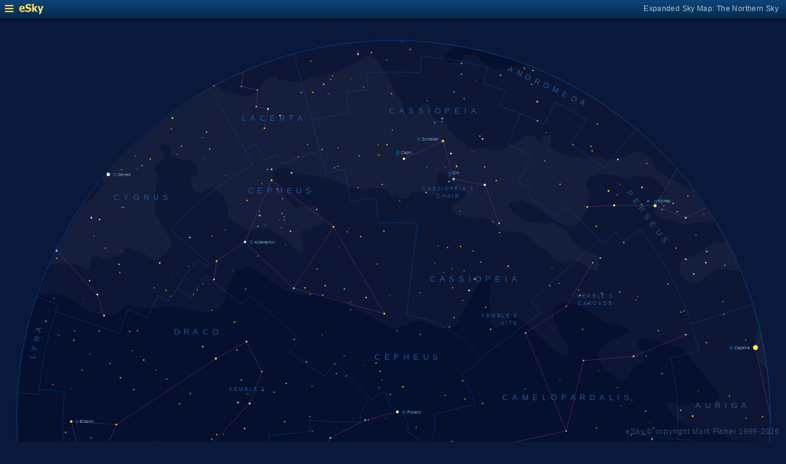

--- FILE ---
content_type: text/html; charset=UTF-8
request_url: https://www.glyphweb.com/esky/sky-maps/sky-map.php?id=north&ra=9%3A55%3A52.43&dec=69%3A40%3A46.93&l=Cigar+Galaxy&i=galaxy-irregular&s=galaxies&e=m82&smLabels=1&smColours=2&smGrid=0&smDeepSky=0&smConstellationNames=1&smConstellationSkeletons=1&smConstellationBorders=1&smWindowed=1
body_size: 1791
content:
<html>

    
<head>
<title>eSky Expanded Sky Map: The Northern Sky</title>
<meta name="viewport" content="width=device-width" />
<meta name="robots" content="noindex" />
<link rel="stylesheet" href="../_resources/esky-2013.css" />
<link rel="shortcut icon" href="../esky-icon-80x80.png">
<link rel="apple-touch-icon" href="../esky-icon-80x80.png">

<script>
var menuOpen = false;
function toggleMenu() {
    var slider = document.getElementById('slider');
    var wrapper = document.getElementById('wrapper');
    var hamburger = document.getElementById('hamburger');
    if (menuOpen) {
        slider.style.left = '-250px';
        wrapper.style.marginLeft = '0';
        hamburger.src = '../_images-2013/hamburger-closed.png';
        menuOpen = false;
    } else {
        slider.style.left = '0';
        wrapper.style.marginLeft = '250px';
        hamburger.src = '../_images-2013/hamburger-open.png';
        menuOpen = true;
    }
}
</script>

<style>
body {
    font:12px arial;
    background-color:#0b1839;
    margin:0;
}
a {
    color:#3eb9f0;
    text-decoration:none;
}
hr {
    height:1px;
	border:none;
    border-top:1px solid #3e5873;
	outline:none;

}

#hamburger {
    height:12px;
    width:auto;
    position:absolute;
    top:8px;
    left:8px;
    cursor:pointer;
}
#eSkyLogo {
    margin-left:25px;
}

.slider {
    position:fixed;
    background-color:#21385B;
    top:0;
    bottom:0;
    width:250;
    padding-top:36px;
    padding-left:14px;
    box-sizing:border-box;
}
#slider {
    left:-250px;
    transition:left 0.5s;
	overflow-y:auto;
}
.slider h2 {
    margin-top:10px;
    margin-bottom:5px;
}
.slider p {
    margin:4px 0;
}
.slider p.unselected {
    margin-left:20px;
}
.checkmark {
    width:10px;
    height:10px;
    margin-right:10px;
    opacity:0.7;
}

.wrapper {
    padding-top:40px;
    box-sizing:border-box;
    text-align:center;
    vertical-align:middle;
}
#wrapper {
    margin-left:0;
    transition:margin-left 0.5s;
}
.mapTitle {
    position:absolute;
    text-align:right;
    top:7px;
    right:12px;
    opacity:0.7;
    letter-spacing:0.1mm;
}

.headerWrapper {
    height:30px;
    position:fixed;
    top:0;
    left:0;
    right:0;
    padding:6px;
    box-sizing:border-box;
}
.dynamicSkyMap {
    width:100%;
    height:auto;
}

.copyright {
    position:fixed;
    bottom:10px;
    right:10px;
    color:#6e88a3;
    text-align:right;
    opacity:0.5;
    border:none;
}

</style>
</head>

<body>
<div class="pageWrapper">
    
<div class="headerWrapper">
<img id="hamburger" onclick="toggleMenu()" src="../_images-2013/hamburger-closed.png" width="10" height="10" />
<a href="../default.htm" target="_blank"><img id="eSkyLogo" src="../_images-2013/sky-map-logo.png" width="40" height="17" /></a>
<div class="mapTitle">Expanded Sky Map: The Northern Sky</div>
</div>

<div class="slider" id="slider">
<h2>Sky Maps</h2>
<p class="selected"><img src="../_images-2013/checkmark.png" class="checkmark" width="5" height="5" /><a href="../sky-maps/sky-map.php?id=north&smLabels=1&smColours=2&smGrid=0&smDeepSky=0&smConstellationNames=1&smConstellationSkeletons=1&smConstellationBorders=1&smWindowed=1">Northern Sky</a></p><p class="unselected"><a href="../sky-maps/sky-map.php?id=00h00&smLabels=1&smColours=2&smGrid=0&smDeepSky=0&smConstellationNames=1&smConstellationSkeletons=1&smConstellationBorders=1&smWindowed=1">21h00 to 03h00</a></p><p class="unselected"><a href="../sky-maps/sky-map.php?id=06h00&smLabels=1&smColours=2&smGrid=0&smDeepSky=0&smConstellationNames=1&smConstellationSkeletons=1&smConstellationBorders=1&smWindowed=1">03h00 to 09h00</a></p><p class="unselected"><a href="../sky-maps/sky-map.php?id=12h00&smLabels=1&smColours=2&smGrid=0&smDeepSky=0&smConstellationNames=1&smConstellationSkeletons=1&smConstellationBorders=1&smWindowed=1">09h00 to 15h00</a></p><p class="unselected"><a href="../sky-maps/sky-map.php?id=18h00&smLabels=1&smColours=2&smGrid=0&smDeepSky=0&smConstellationNames=1&smConstellationSkeletons=1&smConstellationBorders=1&smWindowed=1">15h00 to 21h00</a></p><p class="unselected"><a href="../sky-maps/sky-map.php?id=south&smLabels=1&smColours=2&smGrid=0&smDeepSky=0&smConstellationNames=1&smConstellationSkeletons=1&smConstellationBorders=1&smWindowed=1">Southern Sky</a></p><h2>Object Labels</h2>
<p class="unselected"><a href="../sky-maps/sky-map.php?id=north&ra=9%3A55%3A52.43&dec=69%3A40%3A46.93&l=Cigar+Galaxy&i=galaxy-irregular&s=galaxies&e=m82&smLabels=0&smColours=2&smGrid=0&smDeepSky=0&smConstellationNames=1&smConstellationSkeletons=1&smConstellationBorders=1&smWindowed=1">Full</a></p><p class="selected"><img src="../_images-2013/checkmark.png" class="checkmark" width="5" height="5" /><a href="../sky-maps/sky-map.php?id=north&ra=9%3A55%3A52.43&dec=69%3A40%3A46.93&l=Cigar+Galaxy&i=galaxy-irregular&s=galaxies&e=m82&smLabels=1&smColours=2&smGrid=0&smDeepSky=0&smConstellationNames=1&smConstellationSkeletons=1&smConstellationBorders=1&smWindowed=1">Bright stars only</a></p><p class="unselected"><a href="../sky-maps/sky-map.php?id=north&ra=9%3A55%3A52.43&dec=69%3A40%3A46.93&l=Cigar+Galaxy&i=galaxy-irregular&s=galaxies&e=m82&smLabels=2&smColours=2&smGrid=0&smDeepSky=0&smConstellationNames=1&smConstellationSkeletons=1&smConstellationBorders=1&smWindowed=1">Faded</a></p><p class="unselected"><a href="../sky-maps/sky-map.php?id=north&ra=9%3A55%3A52.43&dec=69%3A40%3A46.93&l=Cigar+Galaxy&i=galaxy-irregular&s=galaxies&e=m82&smLabels=3&smColours=2&smGrid=0&smDeepSky=0&smConstellationNames=1&smConstellationSkeletons=1&smConstellationBorders=1&smWindowed=1">None</a></p><h2>Star colours</h2>
<p class="selected"><img src="../_images-2013/checkmark.png" class="checkmark" width="5" height="5" /><a href="../sky-maps/sky-map.php?id=north&ra=9%3A55%3A52.43&dec=69%3A40%3A46.93&l=Cigar+Galaxy&i=galaxy-irregular&s=galaxies&e=m82&smLabels=1&smColours=2&smGrid=0&smDeepSky=0&smConstellationNames=1&smConstellationSkeletons=1&smConstellationBorders=1&smWindowed=1">Intense</a></p><p class="unselected"><a href="../sky-maps/sky-map.php?id=north&ra=9%3A55%3A52.43&dec=69%3A40%3A46.93&l=Cigar+Galaxy&i=galaxy-irregular&s=galaxies&e=m82&smLabels=1&smColours=1&smGrid=0&smDeepSky=0&smConstellationNames=1&smConstellationSkeletons=1&smConstellationBorders=1&smWindowed=1">Subtle</a></p><p class="unselected"><a href="../sky-maps/sky-map.php?id=north&ra=9%3A55%3A52.43&dec=69%3A40%3A46.93&l=Cigar+Galaxy&i=galaxy-irregular&s=galaxies&e=m82&smLabels=1&smColours=0&smGrid=0&smDeepSky=0&smConstellationNames=1&smConstellationSkeletons=1&smConstellationBorders=1&smWindowed=1">None</a></p><h2>Constellations</h2>
<p class="selected"><img src="../_images-2013/checkmark.png" class="checkmark" width="5" height="5" /><a href="../sky-maps/sky-map.php?id=north&ra=9%3A55%3A52.43&dec=69%3A40%3A46.93&l=Cigar+Galaxy&i=galaxy-irregular&s=galaxies&e=m82&smLabels=1&smColours=2&smGrid=0&smDeepSky=0&smConstellationNames=0&smConstellationSkeletons=1&smConstellationBorders=1&smWindowed=1">Show names</a></p><p class="selected"><img src="../_images-2013/checkmark.png" class="checkmark" width="5" height="5" /><a href="../sky-maps/sky-map.php?id=north&ra=9%3A55%3A52.43&dec=69%3A40%3A46.93&l=Cigar+Galaxy&i=galaxy-irregular&s=galaxies&e=m82&smLabels=1&smColours=2&smGrid=0&smDeepSky=0&smConstellationNames=1&smConstellationSkeletons=0&smConstellationBorders=1&smWindowed=1">Show skeletons</a></p><p class="selected"><img src="../_images-2013/checkmark.png" class="checkmark" width="5" height="5" /><a href="../sky-maps/sky-map.php?id=north&ra=9%3A55%3A52.43&dec=69%3A40%3A46.93&l=Cigar+Galaxy&i=galaxy-irregular&s=galaxies&e=m82&smLabels=1&smColours=2&smGrid=0&smDeepSky=0&smConstellationNames=1&smConstellationSkeletons=1&smConstellationBorders=0&smWindowed=1">Show borders</a></p><h2>Deep Sky Objects</h2>
<p class="unselected"><a href="../sky-maps/sky-map.php?id=north&ra=9%3A55%3A52.43&dec=69%3A40%3A46.93&l=Cigar+Galaxy&i=galaxy-irregular&s=galaxies&e=m82&smLabels=1&smColours=2&smGrid=0&smDeepSky=1&smConstellationNames=1&smConstellationSkeletons=1&smConstellationBorders=1&smWindowed=1">Show deep sky objects</a></p><h2>Gridlines</h2>
<p class="unselected"><a href="../sky-maps/sky-map.php?id=north&ra=9%3A55%3A52.43&dec=69%3A40%3A46.93&l=Cigar+Galaxy&i=galaxy-irregular&s=galaxies&e=m82&smLabels=1&smColours=2&smGrid=1&smDeepSky=0&smConstellationNames=1&smConstellationSkeletons=1&smConstellationBorders=1&smWindowed=1">Show gridlines</a></p>
</div>

<div class="wrapper" id="wrapper">
<object data="../sky-maps/dynamic-sky-north.php?id=north&ra=9%3A55%3A52.43&dec=69%3A40%3A46.93&l=Cigar+Galaxy&i=galaxy-irregular&s=galaxies&e=m82&smLabels=1&smColours=2&smGrid=0&smDeepSky=0&smConstellationNames=1&smConstellationSkeletons=1&smConstellationBorders=1&smWindowed=1" type="image/svg+xml" class="dynamicSkyMap"></object>
<div class="copyright">
eSky &copy; copyright Mark Fisher 1999-2026</div>
</div>

</div>
</body>

</html>


--- FILE ---
content_type: image/svg+xml
request_url: https://www.glyphweb.com/esky/sky-maps/dynamic-sky-north.php?id=north&ra=9%3A55%3A52.43&dec=69%3A40%3A46.93&l=Cigar+Galaxy&i=galaxy-irregular&s=galaxies&e=m82&smLabels=1&smColours=2&smGrid=0&smDeepSky=0&smConstellationNames=1&smConstellationSkeletons=1&smConstellationBorders=1&smWindowed=1
body_size: 345435
content:
<?xml version="1.0" standalone="no"?>
<!DOCTYPE svg PUBLIC "-//W3C//DTD SVG 1.1//EN" "http://www.w3.org/Graphics/SVG/1.1/DTD/svg11.dtd">
<!--Generator: Xara Designer (www.xara.com), SVG filter version: 6.0.0.4-->
<svg stroke-width="0.501" stroke-linejoin="bevel" fill-rule="evenodd" xmlns:xlink="http://www.w3.org/1999/xlink" xmlns="http://www.w3.org/2000/svg" version="1.1" overflow="visible" width="378pt" height="378pt" viewBox="0 0 378 378">
 <defs>
	</defs>
 <g id="Document" fill="none" stroke="black" font-family="Times New Roman" font-size="16" transform="scale(1 -1)">
  <g id="Spread" transform="translate(0 -378)">
   <g id="smBackgroundLayer"><circle cx="189.25" cy="189.2" r="181.2" class="smBackground" /></g><g id="Background">
    <path d="M 0.25,378.249 L 0.25,0.25 L 378.249,0.25 L 378.249,378.249 L 0.25,378.249 Z" stroke-opacity="0.000000" stroke="none" stroke-width="0.5" fill="#000000" stroke-linejoin="miter" marker-start="none" marker-end="none" stroke-miterlimit="79.8403193612775" fill-opacity="0.000000"/>
   </g>
   <g id="Milky Way">
    <path d="M 370.138,176.59 L 368.209,177.371 L 366.184,177.446 L 363.484,177.521 C 362.259,177.571 359.809,177.671 359.659,177.746 C 359.509,177.821 357.334,177.896 357.259,177.896 L 354.334,177.896 C 353.534,177.971 351.934,178.121 351.784,178.196 C 351.661,178.257 350.867,178.738 350.268,179.102 C 350.271,179.159 350.274,179.217 350.278,179.275 C 349.731,179.457 348.909,179.822 348.455,180.025 L 345.549,181.056 L 340.768,182.743 L 339.924,182.931 L 337.487,183.025 L 335.705,183.4 L 330.83,184.9 L 327.455,186.681 L 325.487,188.087 L 324.455,189.4 L 324.522,189.399 L 322.869,190.986 L 321.219,193.836 L 320.919,196.086 L 322.719,196.836 C 323.319,196.536 324.519,195.936 324.819,195.636 C 325.119,195.336 326.019,195.036 326.919,195.036 C 327.819,195.036 328.569,194.886 329.019,194.886 C 329.469,194.886 330.669,195.036 330.969,195.036 L 335.169,196.086 L 338.169,196.086 L 340.419,195.486 L 342.219,195.486 C 342.669,195.486 344.319,197.136 344.619,197.136 C 344.919,197.386 345.519,197.886 345.669,198.336 C 345.819,198.786 345.969,199.536 345.819,200.136 C 345.669,200.736 344.969,201.736 344.619,202.236 L 342.519,204.636 L 341.019,206.436 L 339.184,208.871 L 336.784,211.421 L 334.684,214.196 L 332.809,216.371 L 331.084,218.396 L 329.809,220.571 L 328.534,221.846 L 325.684,223.346 L 322.684,223.721 L 320.405,224.225 L 320.237,224.181 L 315.455,225.493 L 311.518,226.712 L 309.362,227.275 L 307.487,226.712 C 307.268,226.118 306.83,224.931 306.83,224.462 C 306.83,224.11 307.357,222.897 307.98,221.544 C 308.431,221.195 309.259,220.796 309.334,220.496 C 309.409,220.196 309.559,219.296 309.709,218.996 C 309.859,218.696 309.859,217.796 309.859,217.646 C 309.734,217.421 309.484,216.971 309.334,216.596 C 309.184,216.221 308.584,215.771 308.284,215.546 L 307.527,214.916 L 307.58,214.712 L 305.612,214.243 L 304.955,213.4 C 304.861,213.307 303.924,212.275 303.83,211.993 C 303.736,211.711 302.799,210.306 302.799,209.743 C 302.799,209.18 302.518,208.431 302.237,207.962 C 301.956,207.493 301.674,207.025 301.393,206.837 C 301.112,206.649 299.799,206.931 299.612,206.931 C 299.425,206.931 298.112,207.118 297.83,207.118 C 297.548,207.118 296.518,208.431 296.33,208.431 C 296.142,208.431 295.455,209.055 295.112,209.368 C 294.799,209.774 294.174,210.587 293.049,210.962 C 291.924,211.337 291.362,211.431 291.268,211.618 C 291.174,211.805 290.33,212.931 290.049,213.118 C 289.768,213.305 289.018,214.15 289.018,214.431 C 289.018,214.623 288.723,215.198 288.437,215.762 C 288.129,215.678 287.959,215.628 287.959,215.621 L 287.659,216.746 C 287.684,217.596 287.734,219.296 287.809,219.521 C 287.884,219.746 288.334,221.246 288.484,221.396 C 288.634,221.546 288.784,222.146 288.859,222.446 L 291.334,224.471 L 294.709,226.646 C 295.709,226.996 297.709,227.696 298.159,227.846 C 298.609,227.996 299.809,228.746 300.409,229.121 C 300.559,229.121 302.659,229.421 302.734,229.721 C 302.809,230.021 302.284,230.621 302.134,230.771 C 301.984,230.921 301.309,232.421 301.084,232.421 C 300.859,232.421 299.609,232.721 298.984,232.871 L 297.334,233.546 L 294.409,234.296 L 292.759,234.371 L 290.884,234.746 L 289.459,235.796 L 286.834,237.296 L 284.734,238.796 L 283.534,239.996 L 279.784,241.421 L 280.285,241.705 C 279.764,242.039 279.213,242.394 279.08,242.462 C 278.893,242.556 277.956,242.743 277.862,242.743 L 275.612,243.587 L 272.237,243.868 C 271.643,243.962 270.455,244.15 270.174,244.15 C 269.893,244.15 269.236,243.961 268.674,243.493 C 268.112,243.025 267.548,242.931 267.08,242.462 C 266.612,241.993 266.112,240.931 265.862,240.4 C 265.987,239.493 266.237,237.681 266.237,237.306 C 266.237,236.931 266.142,236.65 266.33,235.9 C 266.518,235.15 267.174,234.119 267.268,234.025 L 267.292,233.951 L 267.634,234.146 C 268.184,232.671 269.134,229.871 269.284,229.721 C 269.434,229.571 270.709,227.321 270.784,227.321 C 270.984,226.746 271.384,225.596 271.459,225.446 C 271.534,225.296 272.809,223.571 273.034,222.896 C 273.259,222.221 273.259,220.571 273.259,220.421 C 273.284,220.071 273.334,219.371 273.034,219.146 C 272.734,218.921 272.659,218.771 271.684,218.921 C 270.709,219.071 268.984,219.821 268.384,219.971 C 267.784,220.121 265.984,221.621 265.084,222.371 L 262.759,224.771 L 261.109,226.271 L 260.949,226.582 L 260.734,226.646 L 258.607,228.572 L 258.597,228.558 L 258.522,228.65 L 258.334,228.821 L 258.367,228.841 L 257.577,229.818 L 255.957,231.498 C 255.397,231.898 254.277,232.698 254.217,232.818 C 254.157,232.938 252.177,234.618 252.177,234.678 L 250.797,235.998 C 250.417,236.238 249.657,236.718 249.537,236.838 C 249.417,236.958 247.977,237.358 247.257,237.558 L 245.997,237.558 C 245.577,237.438 244.617,236.538 244.317,236.178 C 244.017,235.818 243.477,235.278 243.417,235.158 C 243.357,235.038 242.677,234.078 242.337,233.598 L 240.057,232.278 C 239.817,232.178 239.337,231.978 239.157,231.978 C 238.977,231.978 237.897,231.918 237.117,232.998 C 236.337,234.078 236.157,234.438 236.097,234.738 C 236.037,235.038 235.737,237.018 235.737,237.198 C 235.737,237.378 235.537,240.578 235.437,242.178 C 235.417,242.878 235.377,244.278 235.377,244.518 C 235.377,244.758 235.377,246.498 235.377,246.558 L 235.677,250.698 L 235.677,253.278 L 235.81,254.107 L 235.684,254.996 L 235.384,256.571 L 235.309,257.171 L 234.334,257.246 L 233.284,257.021 L 233.24,256.977 C 233.475,256.824 233.707,256.671 233.937,256.518 L 232.677,256.158 C 232.377,255.938 231.777,255.498 231.657,255.378 C 231.537,255.258 230.637,253.998 230.637,253.938 L 228.657,250.578 L 226.917,247.278 L 225.117,244.158 L 223.797,241.518 L 222.537,239.058 L 221.037,236.838 L 220.557,235.578 L 219.357,233.838 L 218.037,232.758 C 217.717,232.678 217.077,232.518 216.837,232.518 C 216.597,232.518 215.597,232.358 215.097,232.278 L 214.622,232.278 L 213.484,232.121 L 211.834,232.121 C 210.784,232.196 208.534,232.646 208.534,232.721 L 206.734,234.221 C 206.284,234.446 205.384,234.896 205.159,234.971 C 204.934,235.046 203.934,235.146 203.434,235.196 L 199.984,235.121 L 198.559,234.971 L 195.784,233.621 C 194.959,233.396 193.309,232.946 193.084,232.871 C 192.859,232.796 191.884,232.046 191.659,232.046 C 191.434,232.046 190.834,231.996 190.534,231.971 L 189.559,231.971 L 189.559,231.746 L 187.459,232.346 C 186.484,232.846 184.534,233.846 184.159,234.221 C 183.784,234.596 182.534,234.846 181.909,234.971 L 179.284,236.846 L 177.409,238.571 C 177.334,238.571 173.809,239.921 173.659,240.071 C 173.509,240.221 172.159,241.021 171.484,241.421 L 167.959,242.921 L 165.634,244.346 L 161.734,246.221 L 160.159,246.746 L 156.559,247.421 L 155.509,247.421 L 155.455,247.491 L 154.545,247.491 L 151.381,247.843 C 150.404,247.882 148.452,247.96 148.217,247.96 C 147.982,247.96 145.56,248.038 144.35,248.077 L 142.475,248.546 L 139.897,249.601 L 137.323,250.488 C 137.2,250.376 137.077,250.263 136.955,250.15 L 129.643,255.118 L 127.674,256.9 C 126.861,257.431 125.237,258.494 125.237,258.681 C 125.237,258.868 122.174,260.493 120.643,261.306 L 118.393,261.306 C 118.225,261.138 118.087,260.996 118.009,260.996 L 115.534,260.246 C 115.184,260.121 114.484,259.871 114.259,259.796 C 114.034,259.721 112.759,258.896 112.684,258.746 C 112.609,258.596 112.009,257.846 111.859,257.621 C 111.709,257.396 109.009,250.646 109.084,250.421 C 109.159,250.196 109.084,248.771 109.084,248.396 C 109.084,248.021 108.109,245.846 107.884,245.471 C 107.659,245.096 106.459,242.771 106.309,242.546 C 106.159,242.321 105.259,241.271 104.809,241.046 C 104.359,240.821 103.984,240.596 103.534,240.446 C 103.084,240.296 101.134,240.071 101.059,240.071 L 100.386,240.006 L 100.053,239.757 L 97.358,239.64 L 95.248,239.874 L 91.616,240.46 L 89.037,241.632 L 85.756,242.335 L 82.358,242.687 L 81.809,242.631 C 81.77,242.616 81.738,242.605 81.717,242.598 C 81.537,242.538 79.377,242.458 78.297,242.418 C 78.237,242.358 75.117,241.578 74.937,241.578 L 71.037,241.578 C 70.617,241.578 68.217,241.978 67.017,242.178 L 63.297,242.958 L 61.857,243.018 C 61.237,242.758 59.997,242.238 59.697,242.118 C 59.397,241.998 58.737,240.918 58.557,240.738 C 58.377,240.558 55.897,239.038 54.657,238.278 C 54.597,238.218 53.757,238.038 52.677,237.978 C 51.597,237.918 50.577,237.738 50.037,237.798 C 49.497,237.858 46.437,238.998 46.317,239.058 C 46.197,239.118 43.557,239.418 43.017,239.838 C 42.477,240.258 42.357,240.198 42.237,240.258 C 42.117,240.318 40.737,241.038 40.617,241.158 C 40.497,241.278 38.757,242.478 38.517,242.598 C 38.384,242.664 38.142,242.949 37.931,243.212 C 37.898,243.12 37.865,243.028 37.833,242.937 L 37.358,243.624 C 36.225,244.327 33.959,245.734 33.608,245.851 C 33.257,245.968 31.147,247.062 30.092,247.609 C 29.858,247.609 27.983,247.843 27.397,248.077 C 26.811,248.311 26.459,248.195 25.756,247.96 C 25.053,247.725 24.193,247.803 23.764,247.843 L 20.365,247.843 C 19.31,247.843 19.076,247.14 18.842,247.023 L 18.108,246.799 L 20.068,252.405 L 23.181,260.35 L 26.587,267.693 L 31.622,277.458 C 41.692,293.918 45.28,298.807 48.57,302.765 L 49.886,304.366 L 59.196,314.667 L 61.579,317.181 C 62.255,317.87 62.937,318.553 62.74,318.351 L 62.782,318.389 C 62.715,318.32 62.298,317.901 61.629,317.23 L 61.674,317.275 L 61.675,317.275 C 65.14,320.605 68.432,323.619 70.686,325.533 L 71.751,326.495 L 78.872,332.329 C 92.913,342.427 95.916,344.283 98.956,346.042 L 107.689,331.194 L 99.125,346.14 C 100.618,347.002 102.121,347.84 103.636,348.657 L 103.616,348.647 C 114.357,354.44 125.544,359.065 137.011,362.53 C 138.91,363.071 140.829,363.58 141.2,363.608 C 160.699,368.077 166.448,368.905 170.7,369.238 L 173.775,369.531 L 185.704,370.101 L 189.483,370.197 L 189.484,370.196 L 189.633,370.196 L 196.608,369.95 L 205.939,369.505 C 204.529,369.671 204.516,369.672 204.504,369.673 C 209.465,369.265 214.413,368.654 219.333,367.839 L 217.909,366.221 C 217.059,365.521 215.359,364.121 214.309,363.296 C 213.259,362.471 213.034,362.546 213.634,361.346 C 214.234,360.146 214.309,360.596 214.684,360.221 C 215.059,359.846 215.959,359.621 216.334,359.621 C 216.709,359.621 218.209,360.071 218.959,360.296 C 219.034,360.296 220.159,360.521 220.684,360.596 C 221.209,360.671 222.484,361.871 223.534,362.996 C 224.584,364.121 224.584,363.446 225.034,363.446 C 225.484,363.446 226.634,363.496 227.209,363.521 L 228.184,363.671 C 228.759,363.046 229.909,361.796 230.134,361.571 C 230.359,361.346 231.309,360.296 231.784,359.771 L 232.984,359.546 C 233.484,359.216 234.272,358.699 234.882,358.302 L 234.928,358.468 C 235.191,358.194 235.446,357.939 235.534,357.896 C 235.684,357.821 236.434,357.746 236.884,357.521 C 237.334,357.296 237.259,357.146 237.934,356.696 C 238.609,356.246 240.409,356.621 241.534,356.621 C 242.659,356.621 242.509,356.621 243.109,356.696 C 243.709,356.771 246.709,357.371 247.534,357.446 C 248.359,357.521 251.509,357.746 251.734,357.746 C 251.852,357.746 252.92,358.038 253.987,358.337 L 255.885,357.674 L 260.853,355.577 L 273.064,349.913 L 274.229,349.315 C 275.891,348.472 277.99,347.315 280.07,346.114 L 274.564,336.417 L 280.11,346.091 C 293.508,338.349 306.125,328.749 317.585,317.29 C 317.604,317.27 317.623,317.251 317.644,317.23 L 314.256,313.825 L 317.612,317.181 L 331.922,300.939 L 335.79,295.676 L 345.411,281.042 L 348.568,275.697 C 347.629,277.546 348.373,276.252 349.075,274.992 C 352.171,269.229 354.916,263.372 362.171,243.568 L 364.25,236.234 C 368.094,224.04 370.579,206.669 370.58,189.296 L 370.384,189.296 L 370.212,181.572 C 370.58,185.046 370.433,180.812 370.138,176.59 Z M 273.31,272.803 L 273.636,273.126 L 273.593,273.145 L 273.31,272.803 Z" fill="#ffffff" stroke-opacity="0.031373" stroke-width="0" stroke="none" marker-start="none" marker-end="none" stroke-miterlimit="79.8403193612775" fill-opacity="0.031373"/>
    <path d="M 368.291,212.611 C 368.141,212.761 366.641,214.111 366.266,214.411 C 365.891,214.711 364.991,216.361 364.541,217.186 C 364.516,217.586 364.466,218.386 364.541,218.761 C 364.616,219.136 364.616,220.536 364.616,221.236 C 364.516,221.786 364.316,222.886 364.241,223.036 C 364.166,223.186 363.416,225.511 363.191,225.961 C 362.966,226.411 363.316,228.161 363.491,229.036 L 364.991,232.186 L 365.079,232.288 C 366.795,225.685 367.917,219.022 368.664,212.322 C 368.472,212.462 368.334,212.567 368.291,212.611 Z M 332.525,253.758 C 332.338,253.758 330.744,254.133 330.65,254.415 C 330.556,254.697 327.837,256.571 327.65,256.852 C 327.463,257.133 326.9,259.477 326.9,260.133 C 326.9,260.789 326.9,262.383 326.9,262.946 C 326.9,263.509 327.65,264.321 328.025,264.727 L 330.181,266.04 L 331.416,264.707 C 331.189,265.139 330.961,265.569 330.731,265.999 C 331.128,266.06 331.534,266.124 331.717,266.124 C 332.068,266.124 333.123,266.123 333.709,266.475 C 334.295,266.827 334.881,267.413 335.115,267.53 C 335.349,267.647 335.583,268.115 336.052,268.467 C 336.521,268.819 337.342,269.288 338.045,269.874 C 338.748,270.46 338.63,271.163 339.568,271.397 C 340.506,271.631 342.38,272.569 342.732,272.686 C 343.084,272.803 344.841,272.803 345.193,272.803 L 346.834,272.803 C 347.029,272.803 347.419,272.804 347.771,273.038 C 348.061,273.23 348.828,273.741 349.22,273.981 C 351.779,269.192 354.074,264.347 356.127,259.45 L 352.693,259.561 L 347.654,260.499 L 345.31,260.147 C 345.075,260.107 344.607,260.029 343.904,259.678 C 343.201,259.327 340.506,257.803 340.506,257.686 C 339.841,257.061 338.513,255.811 338.279,255.694 C 338.156,255.632 337.457,255.218 336.817,254.82 L 335.431,253.665 C 334.524,253.696 332.712,253.758 332.525,253.758 Z M 41.091,260.147 C 40.154,260.85 40.036,260.616 39.216,261.319 C 38.396,262.022 36.872,262.491 36.638,262.491 C 35.973,262.647 34.645,262.96 33.708,263.077 C 32.771,263.194 32.068,263.194 31.365,263.194 C 30.662,263.194 30.193,263.312 29.138,263.077 C 28.083,262.842 27.615,262.959 26.56,262.842 C 25.834,262.761 24.665,262.847 23.892,262.909 C 26.418,268.501 29.264,274.025 32.419,279.483 L 32.429,279.486 L 32.337,279.54 C 34.93,284.091 37.78,288.618 40.941,293.115 L 41.431,292.946 C 41.525,292.946 42.744,293.321 43.119,293.508 C 43.494,293.695 43.775,293.508 44.337,293.977 C 44.899,294.446 45.369,295.29 45.744,295.665 C 46.119,296.04 47.525,298.102 47.806,298.477 C 48.087,298.852 48.556,301.196 48.931,301.29 C 49.151,301.345 49.371,302.779 49.591,304.377 C 53.126,308.598 56.983,312.79 61.211,316.946 C 62.557,318.318 63.928,319.669 61.306,317.04 C 75.168,330.36 86.261,338.633 98.525,345.915 L 98.631,345.734 C 100.415,346.817 102.234,347.865 104.086,348.877 L 104.712,348.446 C 105.306,347.914 106.494,346.852 106.681,346.758 C 106.868,346.664 109.212,345.071 109.587,345.071 C 109.962,345.071 110.619,345.165 110.806,345.165 C 110.993,345.165 112.962,344.79 113.337,344.696 C 113.712,344.602 114.181,344.321 114.65,344.227 C 115.119,344.133 116.525,343.571 116.994,343.571 C 117.463,343.571 119.994,343.665 120.369,343.758 C 120.744,343.851 121.775,344.415 122.244,344.883 C 122.713,345.351 123.462,346.008 123.837,346.477 C 124.212,346.946 125.994,349.383 126.087,349.758 C 126.18,350.133 127.494,350.977 127.869,351.727 C 128.244,352.477 129.431,352.477 130.025,352.477 L 133.025,351.915 C 133.119,351.822 135.181,351.821 135.744,351.727 C 136.307,351.633 138.275,350.696 138.556,350.696 C 138.837,350.696 139.494,350.602 139.681,350.602 C 139.868,350.602 143.337,349.946 143.525,349.946 L 143.546,349.946 C 143.806,349.946 145.238,349.948 146.056,350.04 C 146.081,350.042 146.106,350.045 146.13,350.048 L 145.906,350.879 L 146.066,350.911 L 148.016,351.661 C 148.391,351.886 149.141,352.336 149.291,352.411 C 149.441,352.486 152.141,352.486 152.291,352.561 C 152.441,352.636 153.891,353.136 154.616,353.386 L 156.641,353.536 L 159.941,354.811 C 160.941,355.136 162.941,355.786 163.241,355.936 C 163.541,356.086 165.266,356.911 165.491,356.986 C 165.716,357.061 168.666,358.511 170.141,359.236 L 172.991,360.586 C 173.066,360.661 175.541,362.611 175.691,362.686 C 175.841,362.761 178.166,362.911 178.316,362.836 C 178.466,362.761 179.366,362.461 179.816,362.236 C 180.266,362.011 181.266,361.111 181.766,360.661 L 182.891,358.636 L 184.241,356.386 L 185.591,354.511 L 187.091,351.436 C 187.265,351.061 187.527,350.501 187.782,349.995 C 187.761,349.994 187.741,349.994 187.721,349.994 C 187.845,349.838 187.963,349.688 188.056,349.571 L 189.171,347.191 L 189.207,347.217 L 190.623,344.756 C 190.818,344.17 191.208,342.999 191.56,342.999 C 191.912,342.999 192.731,342.413 192.966,341.944 C 193.201,341.475 193.357,340.069 193.435,339.366 C 193.317,339.249 193.083,339.015 192.966,338.663 C 192.849,338.311 192.966,337.725 192.966,337.139 C 192.966,336.553 194.021,336.319 194.021,335.733 C 194.021,335.147 195.426,334.796 195.544,334.796 C 196.091,334.678 197.186,334.444 197.537,334.444 C 197.888,334.444 199.178,334.796 199.295,335.03 C 199.412,335.264 199.881,335.616 200.115,335.733 C 200.349,335.85 201.99,338.311 202.107,338.311 C 202.849,338.74 204.333,339.6 204.685,339.6 C 205.037,339.6 205.74,339.952 205.857,339.483 C 205.974,339.014 206.091,338.076 206.091,337.725 C 206.091,337.374 206.795,335.733 206.912,335.616 L 208.787,332.921 L 210.427,332.217 L 212.302,331.397 L 214.763,329.405 L 215.701,327.647 L 217.459,325.889 L 219.099,324.014 L 220.271,323.077 L 222.029,322.256 L 223.435,321.202 L 224.278,319.938 L 224.514,318.937 C 225.084,318.669 225.786,318.352 225.931,318.352 L 227.712,318.352 L 231.181,318.54 L 233.431,318.727 L 234.744,317.977 C 234.838,317.883 236.9,317.133 237.181,317.133 C 237.462,317.133 239.525,317.04 240.931,317.415 C 242.337,317.79 242.431,318.258 242.525,318.446 C 242.619,318.634 243.65,319.008 243.744,319.196 C 243.838,319.384 244.962,319.946 245.525,320.227 L 249.181,321.915 C 249.275,321.915 251.056,323.04 251.15,323.227 C 251.244,323.414 252.837,324.446 253.025,324.54 C 253.213,324.634 254.9,324.727 255.369,324.727 C 255.838,324.727 256.212,324.477 256.4,324.352 C 256.806,324.102 257.619,323.602 257.712,323.321 C 257.805,323.04 258.087,322.571 258.837,321.915 C 259.587,321.259 260.244,321.727 260.337,322.008 C 260.43,322.289 260.15,323.133 260.712,323.79 C 261.274,324.447 262.025,324.54 262.4,324.633 L 264.087,324.633 C 264.462,324.633 264.65,324.071 264.837,323.883 C 265.024,323.695 265.119,322.665 265.119,322.477 C 265.119,322.289 264.681,321.289 264.462,320.79 L 264.48,319.43 L 264.586,319.608 L 267.087,317.321 L 269.15,315.821 L 272.806,314.696 L 277.869,313.946 L 285.181,314.133 L 288.744,314.133 L 292.04,312.831 L 292.395,312.534 C 292.437,312.519 292.48,312.504 292.523,312.488 C 292.269,312.701 292.013,312.914 291.757,313.126 L 292.541,313.111 L 295.316,313.111 C 295.541,313.111 297.566,313.486 298.091,313.636 C 298.616,313.786 304.316,316.186 304.391,316.186 C 304.941,316.386 306.041,316.786 306.266,316.786 C 306.491,316.786 307.941,316.686 308.666,316.636 L 312.566,313.486 L 312.938,312.771 L 313.059,312.894 C 313.296,312.373 313.646,311.829 313.775,311.508 C 313.962,311.04 315.181,308.79 315.275,308.79 C 316.244,307.915 318.182,306.165 318.369,306.165 C 318.556,306.165 321.118,304.602 322.4,303.821 L 326.525,301.852 C 326.931,301.446 327.743,300.634 327.931,300.446 C 328.119,300.258 331.399,298.852 331.587,298.852 C 331.653,298.852 332.214,298.792 332.915,298.716 C 336.883,293.596 340.54,288.371 343.882,283.043 L 341.525,283.102 C 340.775,283.07 339.275,283.008 338.431,283.008 C 337.587,283.008 333.463,282.351 332.244,282.258 C 331.025,282.165 328.025,281.977 327.556,281.977 C 327.087,281.977 322.869,284.227 322.4,284.227 C 321.931,284.227 320.806,284.321 320.15,284.321 L 319.041,284.321 C 318.692,284.477 318.557,284.697 317.994,284.79 C 317.431,284.883 315.838,285.821 315.65,286.102 C 315.462,286.383 314.619,288.164 314.525,288.352 C 314.431,288.54 314.439,290.117 314.346,290.231 L 313.64,291.125 C 313.789,291.398 313.907,291.618 313.962,291.727 C 314.15,292.102 314.9,293.352 315.275,293.977 L 317.619,295.29 L 319.869,295.852 L 320.337,296.79 L 319.494,298.665 C 318.525,299.914 316.588,302.414 316.119,302.602 C 315.65,302.79 313.118,304.477 312.931,304.477 C 312.744,304.477 311.524,304.758 310.212,304.758 C 308.9,304.758 307.963,304.758 307.4,304.852 C 306.964,304.923 306.137,305.165 305.655,305.313 L 305.421,305.079 L 305.291,305.086 L 303.116,303.886 L 302.441,303.436 C 302.442,303.435 302.443,303.434 302.445,303.433 L 302.441,303.436 C 302.234,303.642 302.026,303.847 301.818,304.052 C 301.819,304.032 301.819,304.012 301.82,303.993 C 301.724,304.088 298.587,304.665 298.4,304.758 C 298.213,304.851 295.962,305.289 294.837,305.508 C 294.743,305.601 288.369,306.258 287.712,306.165 C 287.055,306.072 284.681,305.134 283.494,304.665 C 282.931,303.383 281.806,300.821 281.806,300.54 C 281.806,300.259 283.775,296.321 283.869,296.04 C 283.963,295.759 283.525,294.008 283.306,293.133 L 282.65,292.29 L 281.806,287.696 C 281.712,287.602 279.087,283.008 278.525,282.633 C 277.963,282.258 275.619,281.415 275.337,281.321 C 275.055,281.227 272.994,280.946 272.15,280.946 C 271.306,280.946 266.15,284.133 265.962,284.133 C 265.774,284.133 265.274,284.633 265.025,284.883 L 263.431,285.915 L 255.369,291.821 L 249.516,293.668 L 249.496,293.632 C 249.594,293.575 249.692,293.518 249.791,293.461 L 248.516,292.861 L 247.316,292.786 C 247.166,292.786 246.416,292.711 246.191,292.711 C 245.966,292.711 245.666,292.486 245.066,292.036 C 244.466,291.586 244.991,291.136 244.991,290.761 C 244.991,290.386 245.291,289.711 245.441,289.561 C 245.591,289.411 246.041,288.661 246.191,288.511 C 246.264,288.437 246.372,288.329 246.49,288.211 L 247.766,287.311 L 250.091,285.286 L 252.416,283.711 L 254.516,282.886 L 256.691,282.886 L 258.716,282.811 L 259.916,282.211 L 263.366,282.061 L 265.616,282.586 C 265.678,282.532 265.74,282.478 265.803,282.425 C 266.646,282.147 268.017,281.696 268.224,281.628 C 268.449,281.553 271.523,279.378 273.061,278.291 L 273.774,277.053 L 274.547,274.385 C 275.904,273.353 278.619,271.29 278.994,271.008 C 279.369,270.726 280.931,269.539 281.712,268.946 C 281.805,268.852 283.212,268.477 284.337,268.383 C 285.462,268.289 287.337,266.977 287.806,266.415 C 288.275,265.853 287.994,264.54 287.994,264.258 C 287.994,263.976 287.9,261.915 287.9,261.727 C 287.9,261.539 287.712,261.164 287.619,260.977 L 286.869,260.04 L 286.025,259.946 L 284.712,259.946 C 284.525,259.946 283.337,260.32 282.744,260.508 L 281.525,261.54 L 279.837,263.602 L 277.962,264.165 L 276.369,264.446 L 273.369,264.352 C 272.65,264.351 271.212,264.351 270.931,264.258 C 270.65,264.165 269.338,264.071 269.15,264.071 C 268.962,264.071 267.524,264.383 266.806,264.54 L 265.587,265.383 L 265.966,265.754 C 265.627,266.125 265.153,266.667 264.941,266.986 C 264.641,267.436 264.191,267.986 263.966,268.261 L 261.491,269.836 C 260.941,270.161 259.841,270.811 259.616,271.036 C 259.391,271.261 256.841,273.061 256.691,273.211 C 256.541,273.361 255.791,274.261 255.716,274.336 L 254.066,275.611 L 253.016,276.661 L 251.966,277.411 L 248.816,278.311 L 246.566,278.461 C 245.566,278.436 243.566,278.386 243.341,278.386 C 243.187,278.386 242.513,278.548 241.885,278.706 L 240.491,278.761 L 238.391,281.161 L 236.816,283.036 L 234.491,284.311 L 232.541,284.911 L 230.741,285.436 L 228.266,285.361 L 225.716,285.361 L 222.641,286.036 L 220.391,286.261 L 217.916,287.686 C 217.841,287.686 217.166,288.736 217.091,289.111 C 217.016,289.486 217.016,290.386 217.091,290.611 C 217.166,290.836 217.666,291.486 217.916,291.811 C 217.991,291.811 220.091,292.861 220.316,293.086 C 220.541,293.311 221.591,293.686 221.891,293.836 C 222.191,293.986 223.616,294.586 223.691,294.886 C 223.766,295.186 224.141,296.086 224.141,296.461 C 224.141,296.836 223.541,297.436 223.241,297.736 L 220.991,298.561 L 218.891,299.836 L 219.021,300.346 C 218.979,300.386 218.938,300.42 218.9,300.446 C 218.619,300.633 217.307,302.414 217.119,302.508 C 216.931,302.602 216.306,303.414 215.994,303.821 L 214.494,305.79 L 212.9,306.821 L 211.869,306.821 C 211.431,306.852 210.556,306.914 210.556,306.258 C 210.556,305.602 210.275,303.164 210.181,302.602 C 210.087,302.04 209.712,300.822 209.712,300.165 C 209.712,299.508 210.65,298.102 210.65,297.727 C 210.65,297.352 210.932,296.228 210.744,296.04 C 210.556,295.852 209.149,295.571 208.962,295.571 C 208.775,295.571 206.057,296.321 205.869,296.321 C 205.681,296.321 204.369,297.165 204.275,297.165 L 199.775,297.352 C 199.149,297.227 197.899,296.977 197.712,296.696 C 197.525,296.415 196.213,294.539 196.025,294.352 C 195.837,294.165 194.713,294.072 194.244,294.165 C 193.775,294.258 192.399,295.008 191.712,295.383 L 189.513,295.953 L 189.556,293.508 L 188.15,295.852 L 186.462,297.727 L 183.65,299.133 C 183.056,299.227 181.869,299.415 181.494,299.415 C 181.119,299.415 178.118,299.04 177.931,299.04 L 173.9,299.04 C 173.462,298.946 172.588,298.758 171.369,299.133 C 170.15,299.508 168.024,300.446 166.962,300.915 L 164.806,301.383 L 160.306,303.071 L 158.712,303.071 L 158.54,303.732 L 157.962,303.915 L 156.127,304.449 L 155.592,304.556 L 154.119,304.383 L 154.984,304.678 L 152.712,305.133 L 150.087,305.508 L 147.275,306.071 C 146.15,306.258 143.9,306.634 143.431,306.821 C 142.962,307.008 141.838,307.664 141.65,307.758 C 141.462,307.852 139.524,308.664 138.556,309.071 L 136.587,309.071 L 134.806,308.977 C 134.462,308.789 133.774,308.415 133.587,308.321 C 133.4,308.227 131.9,307.414 131.15,307.008 C 131.118,306.601 131.056,305.789 131.056,305.227 C 131.056,304.665 131.432,304.009 131.619,303.54 C 131.806,303.071 133.681,300.915 133.775,300.821 C 134.212,300.164 135.088,298.852 135.275,298.852 C 135.444,298.852 136.077,297.465 136.124,297.275 C 136.184,297.301 136.245,297.326 136.306,297.352 L 137.337,295.477 C 137.993,294.758 139.306,293.321 139.587,293.04 C 139.868,292.759 140.712,291.258 141.087,290.79 C 141.462,290.322 142.15,289.946 142.494,289.758 L 143.806,290.227 L 146.619,290.415 L 150.837,290.602 L 152.244,290.133 L 153.181,289.102 C 153.243,288.477 153.369,287.227 153.462,286.946 C 153.555,286.665 155.15,285.165 155.337,284.977 C 155.524,284.789 155.244,283.665 155.244,283.29 C 155.244,282.915 154.681,282.071 154.212,281.602 C 153.743,281.133 152.243,280.758 151.494,280.571 C 150.556,280.289 148.681,279.727 148.4,279.727 C 148.119,279.727 146.712,279.446 146.431,279.352 C 146.15,279.258 145.494,278.977 145.306,278.79 C 145.118,278.603 145.025,277.196 145.025,277.008 C 145.025,276.82 145.306,275.415 145.587,274.758 C 145.868,274.101 145.587,273.727 145.681,273.071 C 145.775,272.415 145.962,271.196 145.962,270.54 C 145.962,269.884 146.244,268.946 145.775,268.758 C 145.306,268.57 144.837,268.477 144.462,268.477 C 144.087,268.477 143.399,268.727 143.056,268.852 L 141.599,270.651 L 140.619,271.477 L 136.587,276.071 L 133.119,277.477 L 130.025,279.352 L 127.962,279.821 C 126.681,279.883 124.119,280.008 123.931,280.008 C 123.743,280.008 122.15,279.352 121.775,279.352 C 121.4,279.352 119.431,279.071 119.244,279.071 C 119.057,279.071 117.556,279.821 116.806,280.196 L 115.119,281.508 L 113.127,282.72 C 112.978,282.597 112.829,282.475 112.681,282.352 C 112.556,282.539 112.306,282.915 111.931,283.29 C 111.556,283.665 109.869,284.508 109.869,284.883 C 109.869,285.258 109.775,287.79 109.775,288.352 C 109.775,288.914 109.025,291.258 108.837,291.633 C 108.649,292.008 108.181,293.977 108.087,294.352 C 107.993,294.727 106.805,295.664 106.212,296.133 L 104.337,298.29 L 101.9,299.602 L 98.712,298.852 C 98.618,298.727 98.431,298.477 98.056,297.54 C 97.681,296.603 96.837,296.696 96.462,296.696 C 96.087,296.696 95.337,297.133 94.962,297.352 C 94.868,297.446 94.025,297.727 93.65,298.196 C 93.275,298.665 91.869,300.071 91.869,300.727 C 91.869,301.383 91.4,302.696 91.4,303.258 C 91.4,303.82 92.337,304.571 92.994,305.133 C 93.651,305.695 94.775,305.79 95.056,306.071 C 95.337,306.352 94.962,307.758 94.962,308.04 C 94.962,308.322 94.775,308.79 94.775,309.258 C 94.775,309.726 93.649,311.289 93.087,312.071 C 92.274,312.477 90.65,313.29 90.462,313.29 C 90.274,313.29 88.494,312.821 88.119,312.821 C 87.744,312.821 86.712,312.821 86.337,312.914 C 89.707,315.699 87.931,314.268 86.191,312.797 C 86.051,312.959 85.903,313.11 85.775,313.196 C 85.494,313.383 85.212,314.133 84.181,314.227 C 83.15,314.321 81.556,314.79 81.556,315.446 C 81.556,316.102 81.837,316.853 81.837,317.415 C 81.837,317.977 81.744,319.665 81.65,319.665 C 81.119,319.758 80.057,319.946 79.494,319.946 C 78.931,319.946 78.837,320.508 78.181,319.852 C 77.525,319.196 77.619,320.04 77.525,319.196 C 77.431,318.352 76.962,318.82 77.431,318.258 C 77.9,317.696 79.119,316.758 79.119,316.477 C 79.119,316.196 79.212,315.164 79.212,314.602 C 79.212,314.04 78.651,313.477 78.369,313.102 C 78.087,312.727 76.962,311.789 76.681,311.602 C 76.4,311.415 74.713,310.102 74.525,309.821 C 74.441,309.696 74.34,309.405 74.26,309.072 L 74.525,308.79 L 74.86,306.839 C 75.209,306.463 75.556,306.121 75.556,305.977 C 75.556,305.696 75.743,304.946 75.837,304.477 C 75.881,304.252 75.991,303.863 76.113,303.453 C 75.922,303.26 75.731,303.066 75.541,302.871 L 75.556,302.79 C 75.507,302.742 75.458,302.694 75.409,302.647 C 75.343,302.354 75.289,302.096 75.289,302.003 C 75.289,301.823 74.929,300.023 74.929,299.843 C 74.929,299.663 74.809,298.063 74.749,297.263 L 74.441,295.786 C 74.341,295.211 74.141,294.061 74.291,293.536 C 74.441,293.011 74.441,291.061 74.441,290.836 C 74.441,290.611 74.516,287.761 74.666,287.686 C 74.816,287.611 74.966,286.636 75.341,285.961 C 75.716,285.286 75.941,284.536 76.091,284.536 L 79.691,278.761 L 80.966,276.061 C 81.291,275.436 81.941,274.186 82.091,274.036 C 82.241,273.886 82.541,272.536 82.541,272.386 C 82.541,272.186 82.541,271.786 82.016,271.036 C 81.491,270.286 80.141,268.336 80.066,268.261 L 78.866,266.986 L 74.741,264.361 C 74.466,264.686 73.916,265.336 73.466,265.561 C 73.016,265.786 71.291,266.461 71.066,266.611 C 70.841,266.761 69.041,267.761 68.141,268.261 L 65.816,268.936 L 62.816,269.986 L 59.816,270.361 C 59.866,269.761 59.966,268.561 59.666,268.186 C 59.366,267.811 58.466,267.136 58.316,267.136 L 56.216,267.211 L 54.791,266.686 L 54.414,266.591 L 53.149,265.643 L 50.569,265.283 C 49.929,265.463 48.649,265.823 48.529,265.943 C 48.426,266.045 47.705,266.384 47.161,266.655 C 46.668,266.813 46.1,266.944 45.544,266.944 C 44.49,266.944 44.489,266.592 44.255,265.889 C 44.021,265.186 44.372,265.303 43.669,263.897 C 42.966,262.491 42.849,262.023 42.732,261.085 C 42.615,260.147 42.028,259.444 41.091,260.147 Z M 274.538,274.148 L 274.543,274.153 L 274.547,274.385 L 274.498,274.378 C 274.512,274.364 274.526,274.35 274.541,274.336 L 274.538,274.148 Z M 220.355,305.551 L 220.362,305.578 L 220.275,305.576 C 220.301,305.567 220.328,305.559 220.355,305.551 Z M 61.274,317.007 L 61.306,317.04 C 61.296,317.029 61.285,317.018 61.274,317.007 Z M 148.96,344.804 C 149.356,344.908 149.31,344.897 148.96,344.806 L 148.96,344.804 Z M 148.863,345.137 C 151.168,346.534 150.305,346.058 148.855,345.168 L 148.863,345.137 Z" fill="#ffffff" stroke-opacity="0.031373" stroke-width="0" stroke="none" marker-start="none" marker-end="none" stroke-miterlimit="79.8403193612775" fill-opacity="0.031373"/>
   </g>
   <g id="Graticule"/>
   <style type="text/css">
.smLabel {
    fill:#7594a2;
    stroke:none;
    font:2.2px arial;
}
.smLabelFaded {
    opacity:0.5;
}
.smLabelNone {
    display:none;
}
.smExpandedLabel {
    fill:#bcc8e7;
    font-size:4px;
}
.smLabelRed {
    fill:#ff0040;
    stroke:none;
    font:2.2px arial;
}
.smLabelAxes {
    fill:#a0cfff;
    opacity:0.8;
}
.smLabelConstellation {
    fill:#23569c;
    stroke:none;
    font:3.7px arial;
    letter-spacing:2px;
}
.smLabelAsterism {
    fill:#23569c;
    stroke:none;
    font:3px arial;
    letter-spacing:1px;
}
.smLabelAsterismSmaller {
    font:2.5px arial;
    letter-spacing:0.8px;
}
.smLabelDeepSky {
    fill:#c0c099;
    stroke:none;
    font:2.5px arial;
}
.smDeepSky {
    fill:#c0c099;
}
.smStar {
    stroke:#001040;
    stroke-width:0.1;
}
.smStarSmall {
    stroke-width:0.1;
}
.smStarDesignation,
.smStarDeepSky {
    fill:#086bbb;
    stroke:none;
    font-size:2.2px;
}
.smStarGreek {
    font-size:3px;
}
.smDeepSkyDesignation {
    fill:#c0c099;
    stroke:none;
    font-size:2.2px arial;
}
.smDeepSkyDesignation.smStarGreek {
    fill:#086bbb;
}
.smSuperscript {
    font-size:2px;
}
.smStarMarker {
    fill:none;
    stroke:#586eaf;
    stroke-width:0.15;
}
.smStarHoverSpace {
    stroke:none;
    fill:transparent;
}

.smSkyMapMarker {
    stroke:#ff5050;
    stroke-width:0.5;
    z-index:100;
}

.smSpectrumO { fill:#d8d7ff; }
.smSpectrumB { fill:#c8defa; }
.smSpectrumA { fill:#ffffff; }
.smSpectrumF { fill:#ffffd7; }
.smSpectrumG { fill:#fff4b6; }
.smSpectrumK { fill:#ffe1bd; }
.smSpectrumM { fill:#ffceaf; }
.smSpectrumC { fill:#ffbdaf; }
.smSpectrumS { fill:#ffbdaf; }
.smSpectrumL { fill:#ca9d9d; }
.smSpectrumT { fill:#ca9d9d; }
.smSpectrumY { fill:#ca9d9d; }

.smSpectrumIntenseO { fill:#e0b7fc; }
.smSpectrumIntenseB { fill:#84baff; }
.smSpectrumIntenseA { fill:#ffffff; }
.smSpectrumIntenseF { fill:#fffe91; }
.smSpectrumIntenseG { fill:#fffd59; }
.smSpectrumIntenseK { fill:#ffd700; }
.smSpectrumIntenseM { fill:#ff8a43; }
.smSpectrumIntenseC { fill:#ff7659; }
.smSpectrumIntenseS { fill:#ff7659; }
.smSpectrumIntenseL { fill:#d28bac; }
.smSpectrumIntenseT { fill:#d28bac; }
.smSpectrumIntenseY { fill:#d28bac; }

.smSkeleton {
    stroke:#b43294;
    stroke-width:0.25;
    opacity:0.5;
}
.smConstellationBorder {
    stroke:#0080ff;
    stroke-width:0.15;
    opacity:0.5;
}
.smEclipticLine {
    stroke:#ff0040;
    stroke-width:0.15;
    opacity:0.5;
}
.smBoundary {
    fill:none;
    stroke:#0080ff;
    stroke-width:0.25;
    opacity:0.5;
}
.smGridline {
    fill:none;
    stroke:#484c7d;
    stroke-width:0.2;
    opacity:0.5;
}
.smGridlineHighlighted {
    opacity:0.8;
}
.smBackground {
    fill:#050f2e;
    stroke:none;
}

</style><g id="smBoundaryLayer"><clipPath id="smClipPath"><circle cx="189.25" cy="189.2" r="181.2" class="smBoundary" /></clipPath></g><g id="smConstellationBorders"><line x1="306.01812475622" y1="327.90129636259" x2="290.38259911103" y2="308.82127767235" class="smConstellationBorder" /><path d="M 274.4209365199 320.38685217624 A 156.36165432099 156.36165432099 0 0 0 290.38259911103 308.82127767235" class="smConstellationBorder" /><line x1="274.4209365199" y1="320.38685217624" x2="281.94374046236" y2="332.30466861463" class="smConstellationBorder" /><path d="M 267.21087103957 340.66144722649 A 170.2032382716 170.2032382716 0 0 0 281.94374046236 332.30466861463" class="smConstellationBorder" /><line x1="267.21087103957" y1="340.66144722649" x2="261.78868431709" y2="329.8666280419" class="smConstellationBorder" /><path d="M 240.47069936354 338.76412141153 A 157.87859074074 157.87859074074 0 0 0 250.31779936828 335.09983647436" class="smConstellationBorder" /><path d="M 250.31779936828 335.09983647436 A 157.98227469136 157.98227469136 0 0 0 261.78868431709 329.8666280419" class="smConstellationBorder" /><line x1="240.47069936354" y1="338.76412141153" x2="243.023044228" y2="346.40227921529" class="smConstellationBorder" /><path d="M 232.45797502953 349.56563292206 A 165.85074691358 165.85074691358 0 0 0 243.023044228 346.40227921529" class="smConstellationBorder" /><line x1="232.45797502953" y1="349.56563292206" x2="234.51016018317" y2="357.35182986148" class="smConstellationBorder" /><path d="M 202.6546775516 362.72267844032 A 173.83485802469 173.83485802469 0 0 0 234.51016018317 357.35182986148" class="smConstellationBorder" /><line x1="202.6546775516" y1="362.72267844032" x2="202.04717391221" y2="354.69228363664" class="smConstellationBorder" /><path d="M 176.33532267839 354.68379088076 A 165.69969012346 165.69969012346 0 0 0 202.04717391221 354.69228363664" class="smConstellationBorder" /><line x1="176.33532267839" y1="354.68379088076" x2="176.94753967319" y2="346.65374233207" class="smConstellationBorder" /><path d="M 166.50497370617 345.51048545797 A 157.66362530864 157.66362530864 0 0 0 176.94753967319 346.65374233207" class="smConstellationBorder" /><line x1="166.50497370617" y1="345.51048545797" x2="167.92112144413" y2="335.54384950401" class="smConstellationBorder" /><path d="M 149.91263862594 331.84699481188 A 147.63510802469 147.63510802469 0 0 0 167.92112144413 335.54384950401" class="smConstellationBorder" /><line x1="364.92464083886" y1="144.69702330315" x2="346.13822478271" y2="149.46816517463" class="smConstellationBorder" /><path d="M 348.2654741064 160.41573459766 A 161.63858641975 161.63858641975 0 0 0 346.13822478271 149.46816517463" class="smConstellationBorder" /><line x1="348.2654741064" y1="160.41573459766" x2="332.35539945155" y2="162.92923224221" class="smConstellationBorder" /><path d="M 333.98933812906 178.01751027239 A 145.30512407407 145.30512407407 0 0 0 332.35539945155 162.92923224221" class="smConstellationBorder" /><line x1="333.98933812906" y1="178.01751027239" x2="325.94681595019" y2="178.43996875162" class="smConstellationBorder" /><path d="M 322.48356858412 217.56581917519 A 136.9263882716 136.9263882716 0 0 0 325.94681595019 178.43996875162" class="smConstellationBorder" /><line x1="322.48356858412" y1="217.56581917519" x2="336.1887082565" y2="220.85345518308" class="smConstellationBorder" /><path d="M 332.90685325351 232.58272254766 A 150.07369197531 150.07369197531 0 0 0 336.1887082565 220.85345518308" class="smConstellationBorder" /><line x1="36.609867695905" y1="91.733799413126" x2="57.405298555171" y2="104.50003372092" class="smConstellationBorder" /><line x1="57.405298555171" y1="104.50003372092" x2="62.550867035481" y2="107.66336646636" class="smConstellationBorder" /><path d="M 73.890718466483 91.769437567102 A 150.59792160494 150.59792160494 0 0 0 62.550867035481 107.66336646636" class="smConstellationBorder" /><line x1="73.890718466483" y1="91.769437567102" x2="81.70004019468" y2="98.122293532972" class="smConstellationBorder" /><path d="M 114.7312642565 68.814714627111 A 141.35764814815 141.35764814815 0 0 0 103.3331130572 76.890647547414" class="smConstellationBorder" /><path d="M 103.3331130572 76.890647547414 A 140.88023271605 140.88023271605 0 0 0 81.70004019468 98.122293532972" class="smConstellationBorder" /><line x1="114.7312642565" y1="68.814714627111" x2="99.565177412433" y2="45.055258964522" class="smConstellationBorder" /><path d="M 201.22529812839 178.63361974475 A 16.726969753086 16.726969753086 0 0 0 180.31372870756 175.16999254107" class="smConstellationBorder" /><line x1="201.22529812839" y1="178.63361974475" x2="206.35344909724" y2="175.43984346509" class="smConstellationBorder" /><path d="M 208.85198417251 190.64562020647 A 21.951277777778 21.951277777778 0 0 0 206.35344909724 175.43984346509" class="smConstellationBorder" /><line x1="208.85198417251" y1="190.64562020647" x2="228.45278648483" y2="195.24745812952" class="smConstellationBorder" /><path d="M 222.00579010973 209.47474207041 A 39.55822037037 39.55822037037 0 0 0 228.45278648483 195.24745812952" class="smConstellationBorder" /><line x1="222.00579010973" y1="209.47474207041" x2="231.827184922" y2="216.50842605493" class="smConstellationBorder" /><path d="M 231.08409966814 217.52380392853 A 50.430510493827 50.430510493827 0 0 0 231.827184922 216.50842605493" class="smConstellationBorder" /><line x1="231.08409966814" y1="217.52380392853" x2="260.01725879815" y2="239.34490423256" class="smConstellationBorder" /><path d="M 255.3671114939 245.01559155234 A 86.538222839506 86.538222839506 0 0 0 260.01725879815 239.34490423256" class="smConstellationBorder" /><line x1="255.3671114939" y1="245.01559155234" x2="288.36576217036" y2="274.56353357891" class="smConstellationBorder" /><line x1="93.468788292682" y1="35.515023936968" x2="99.565177412433" y2="45.055258964522" class="smConstellationBorder" /><path d="M 195.48666718943 238.03308558115 A 50.367495679012 50.367495679012 0 0 0 231.08409966814 217.52380392853" class="smConstellationBorder" /><line x1="195.48666718943" y1="238.03308558115" x2="200.75681200728" y2="282.01178604523" class="smConstellationBorder" /><path d="M 181.85309548846 282.41621560591 A 93.31387962963 93.31387962963 0 0 0 200.75681200728 282.01178604523" class="smConstellationBorder" /><line x1="181.85309548846" y1="282.41621560591" x2="180.9322123959" y2="294.4602320825" class="smConstellationBorder" /><path d="M 168.70924080764 292.81673686059 A 105.37618888889 105.37618888889 0 0 0 180.9322123959 294.4602320825" class="smConstellationBorder" /><line x1="168.70924080764" y1="292.81673686059" x2="165.63251512607" y2="308.28448138602" class="smConstellationBorder" /><path d="M 156.80203432728 306.24639384546 A 121.18162283951 121.18162283951 0 0 0 165.63251512607 308.28448138602" class="smConstellationBorder" /><line x1="156.80203432728" y1="306.24639384546" x2="153.83419832288" y2="317.26504654268" class="smConstellationBorder" /><line x1="196.08780365681" y1="181.81448938097" x2="201.22529812839" y2="178.63361974475" class="smConstellationBorder" /><line x1="187.41596246072" y1="193.90089479368" x2="185.73753666394" y2="201.08940788651" class="smConstellationBorder" /><path d="M 178.69358482284 197.32175067328 A 12.302301851852 12.302301851852 0 0 0 185.73753666394 201.08940788651" class="smConstellationBorder" /><line x1="178.69358482284" y1="197.32175067328" x2="178.23473450551" y2="197.81236764179" class="smConstellationBorder" /><line x1="178.23473450551" y1="197.81236764179" x2="161.54425822576" y2="215.62368343664" class="smConstellationBorder" /><path d="M 156.2955225976 208.63964794161 A 38.211111111111 38.211111111111 0 0 0 161.54425822576 215.62368343664" class="smConstellationBorder" /><line x1="156.2955225976" y1="208.63964794161" x2="139.41585044577" y2="220.19137709944" class="smConstellationBorder" /><path d="M 139.41585044577 220.19137709944 A 58.261441975309 58.261441975309 0 0 0 144.29377046516 226.39906326744" class="smConstellationBorder" /><line x1="144.29377046516" y1="226.39906326744" x2="120.34962156039" y2="247.94947489999" class="smConstellationBorder" /><path d="M 116.45358060411 243.31665155705 A 90.420337654321 90.420337654321 0 0 0 120.34962156039 247.94947489999" class="smConstellationBorder" /><line x1="116.45358060411" y1="243.31665155705" x2="99.072753450108" y2="257.04268609703" class="smConstellationBorder" /><path d="M 91.889339536751 246.81818440738 A 112.70289012346 112.70289012346 0 0 0 99.072753450108 257.04268609703" class="smConstellationBorder" /><line x1="91.889339536751" y1="246.81818440738" x2="85.066738813043" y2="251.09745812924" class="smConstellationBorder" /><line x1="101.33266121766" y1="347.71460572672" x2="117.5365325478" y2="317.80082287275" class="smConstellationBorder" /><line x1="117.5365325478" y1="317.80082287275" x2="121.53583520634" y2="310.42659649453" class="smConstellationBorder" /><path d="M 82.342867338349 278.92449230965 A 138.64030185185 138.64030185185 0 0 0 121.53583520634 310.42659649453" class="smConstellationBorder" /><line x1="82.342867338349" y1="278.92449230965" x2="100.80471502485" y2="262.82424780573" class="smConstellationBorder" /><path d="M 99.546655347363 261.34959265538 A 114.92617345679 114.92617345679 0 0 0 100.80471502485 262.82424780573" class="smConstellationBorder" /><line x1="99.546655347363" y1="261.34959265538" x2="95.185516493738" y2="265.02600885418" class="smConstellationBorder" /><path d="M 81.294781008919 244.62447762048 A 121.04173888889 121.04173888889 0 0 0 85.066738813043 251.09745812924" class="smConstellationBorder" /><path d="M 85.066738813043 251.09745812924 A 120.66387345679 120.66387345679 0 0 0 95.185516493738 265.02600885418" class="smConstellationBorder" /><line x1="81.294781008919" y1="244.62447762048" x2="75.992705324311" y2="247.51787419522" class="smConstellationBorder" /><path d="M 70.849182800856 236.90961896673 A 127.24802777778 127.24802777778 0 0 0 75.992705324311 247.51787419522" class="smConstellationBorder" /><line x1="70.849182800856" y1="236.90961896673" x2="61.610421039025" y2="240.90830237823" class="smConstellationBorder" /><path d="M 57.319052935028 229.58682356939 A 137.57251358025 137.57251358025 0 0 0 61.610421039025 240.90830237823" class="smConstellationBorder" /><line x1="57.319052935028" y1="229.58682356939" x2="26.763595911527" y2="239.79196398858" class="smConstellationBorder" /><path d="M 173.14902671731 186.58438119014 A 13.945267901235 13.945267901235 0 0 0 178.23473450551 197.81236764179" class="smConstellationBorder" /><line x1="173.14902671731" y1="186.58438119014" x2="149.00174367738" y2="187.39206345894" class="smConstellationBorder" /><path d="M 149.17179112545 182.1274463718 A 40.298867901235 40.298867901235 0 0 0 149.00174367738 187.39206345894" class="smConstellationBorder" /><line x1="149.17179112545" y1="182.1274463718" x2="129.1315026227" y2="180.18716669776" class="smConstellationBorder" /><path d="M 132.51772229232 165.31855756321 A 60.787509259259 60.787509259259 0 0 0 129.1315026227 180.18716669776" class="smConstellationBorder" /><line x1="132.51772229232" y1="165.31855756321" x2="113.59702193352" y2="158.43508259393" class="smConstellationBorder" /><path d="M 121.75737988329 142.1143305865 A 81.662954320988 81.662954320988 0 0 0 113.59702193352 158.43508259393" class="smConstellationBorder" /><line x1="121.75737988329" y1="142.1143305865" x2="108.24455337741" y2="133.34835181186" class="smConstellationBorder" /><path d="M 194.40539943654 133.96534553357 A 55.411027160494 55.411027160494 0 0 0 174.05662388283 135.9632346426" class="smConstellationBorder" /><line x1="194.40539943654" y1="133.96534553357" x2="193.21398874473" y2="145.98646918295" class="smConstellationBorder" /><path d="M 201.79984058893 147.79699827978 A 43.442011111111 43.442011111111 0 0 0 193.21398874473 145.98646918295" class="smConstellationBorder" /><line x1="201.79984058893" y1="147.79699827978" x2="199.28773461719" y2="155.44849558178" class="smConstellationBorder" /><path d="M 210.2427501681 161.62516403839 A 35.255224691358 35.255224691358 0 0 0 199.28773461719 155.44849558178" class="smConstellationBorder" /><line x1="210.2427501681" y1="161.62516403839" x2="232.57364605408" y2="135.686180807" class="smConstellationBorder" /><line x1="8.4722757086207" y1="200.90922596907" x2="18.679705230987" y2="200.03053284708" class="smConstellationBorder" /><path d="M 18.913138363553 202.6344349392 A 170.76869567901 170.76869567901 0 0 0 18.679705230987 200.03053284708" class="smConstellationBorder" /><line x1="18.913138363553" y1="202.6344349392" x2="30.93256293654" y2="201.42129961009" class="smConstellationBorder" /><path d="M 34.241720730309 150.38142060011 A 158.65532654321 158.65532654321 0 0 0 30.93256293654 201.42129961009" class="smConstellationBorder" /><line x1="34.241720730309" y1="150.38142060011" x2="38.168920807228" y2="151.27130678782" class="smConstellationBorder" /><path d="M 57.405298555171 104.50003372092 A 155.67016728395 155.67016728395 0 0 0 38.168920807228 151.27130678782" class="smConstellationBorder" /><line x1="141.27194535729" y1="364.01904866739" x2="149.91263862594" y2="331.84699481188" class="smConstellationBorder" /><line x1="149.91263862594" y1="331.84699481188" x2="153.83419832288" y2="317.26504654268" class="smConstellationBorder" /><path d="M 135.42060980111 310.84637781551 A 132.64227469136 132.64227469136 0 0 0 153.83419832288 317.26504654268" class="smConstellationBorder" /><line x1="135.42060980111" y1="310.84637781551" x2="133.43277187249" y2="315.47063884492" class="smConstellationBorder" /><path d="M 127.30735418405 312.65071252652 A 137.8338462963 137.8338462963 0 0 0 133.43277187249 315.47063884492" class="smConstellationBorder" /><line x1="127.30735418405" y1="312.65071252652" x2="123.33767643302" y2="320.79482203456" class="smConstellationBorder" /><path d="M 117.5365325478 317.80082287275 A 146.94954259259 146.94954259259 0 0 0 123.33767643302 320.79482203456" class="smConstellationBorder" /><line x1="306.0437243665" y1="50.720265474929" x2="302.36150994206" y2="54.964371368688" class="smConstellationBorder" /><path d="M 325.81510793168 79.614367122576 A 175.38799444444 175.38799444444 0 0 0 302.36150994206 54.964371368688" class="smConstellationBorder" /><line x1="325.81510793168" y1="79.614367122576" x2="284.45864165216" y2="111.70721284531" class="smConstellationBorder" /><path d="M 304.94747908678 151.31431694498 A 122.3419445679 122.3419445679 0 0 0 292.55230380041 123.42429205646" class="smConstellationBorder" /><path d="M 292.55230380041 123.42429205646 A 122.64805802469 122.64805802469 0 0 0 284.45864165216 111.70721284531" class="smConstellationBorder" /><line x1="304.94747908678" y1="151.31431694498" x2="297.22879845911" y2="153.61258000977" class="smConstellationBorder" /><path d="M 301.93571522931 181.19933089316 A 113.5504617284 113.5504617284 0 0 0 297.22879845911 153.61258000977" class="smConstellationBorder" /><line x1="301.93571522931" y1="181.19933089316" x2="325.94681595019" y2="178.43996875162" class="smConstellationBorder" /><line x1="17.553439370804" y1="247.06295449544" x2="27.971512070742" y2="243.31772234507" class="smConstellationBorder" /><path d="M 18.913138363553 202.6344349392 A 170.01061851852 170.01061851852 0 0 0 26.763595911527 239.79196398858" class="smConstellationBorder" /><path d="M 26.763595911527 239.79196398858 A 169.94391666667 169.94391666667 0 0 0 27.971512070742 243.31772234507" class="smConstellationBorder" /><line x1="362.27127896329" y1="243.28496692417" x2="332.47644229989" y2="233.98588975122" class="smConstellationBorder" /><path d="M 307.77208222097 279.62031820459 A 149.82219135802 149.82219135802 0 0 0 332.90685325351 232.58272254766" class="smConstellationBorder" /><line x1="307.77208222097" y1="279.62031820459" x2="299.88574599885" y2="273.36292829184" class="smConstellationBorder" /><path d="M 295.98013479226 278.09595717786 A 138.75594074074 138.75594074074 0 0 0 299.88574599885 273.36292829184" class="smConstellationBorder" /><line x1="295.98013479226" y1="278.09595717786" x2="289.89250167168" y2="272.82339032826" class="smConstellationBorder" /><path d="M 271.52748352143 290.40080346069 A 130.56110987654 130.56110987654 0 0 0 288.36576217036 274.56353357891" class="smConstellationBorder" /><path d="M 288.36576217036 274.56353357891 A 130.60356666667 130.60356666667 0 0 0 289.89250167168 272.82339032826" class="smConstellationBorder" /><line x1="271.52748352143" y1="290.40080346069" x2="267.78968540657" y2="285.66885748962" class="smConstellationBorder" /><path d="M 253.43466694999 295.47073632138 A 124.15114012346 124.15114012346 0 0 0 267.78968540657 285.66885748962" class="smConstellationBorder" /><line x1="253.43466694999" y1="295.47073632138" x2="255.47449165573" y2="298.9305603061" class="smConstellationBorder" /><path d="M 249.23774575736 302.36507727649 A 127.91303518519 127.91303518519 0 0 0 255.47449165573 298.9305603061" class="smConstellationBorder" /><line x1="249.23774575736" y1="302.36507727649" x2="255.68068648812" y2="314.89958882947" class="smConstellationBorder" /><path d="M 244.2304767722 320.18594451117 A 141.90534074074 141.90534074074 0 0 0 255.68068648812 314.89958882947" class="smConstellationBorder" /><line x1="244.2304767722" y1="320.18594451117" x2="250.31779936828" y2="335.09983647436" class="smConstellationBorder" /><line x1="179.59499977303" y1="8.3600846396944" x2="181.1703362177" y2="37.292462238609" class="smConstellationBorder" /><path d="M 181.1703362177 37.292462238609 A 151.79743765432 151.79743765432 0 0 0 127.64571094949 50.403774629262" class="smConstellationBorder" /><line x1="127.64571094949" y1="50.403774629262" x2="120.12828833682" y2="33.916200691349" class="smConstellationBorder" /><path d="M 120.12828833682 33.916200691349 A 169.69152222222 169.69152222222 0 0 0 99.565177412433 45.055258964522" class="smConstellationBorder" /><line x1="103.3331130572" y1="76.890647547414" x2="122.04262200529" y2="100.59620888915" class="smConstellationBorder" /><path d="M 144.32798641759 87.051170222665 A 111.19612098765 111.19612098765 0 0 0 122.04262200529 100.59620888915" class="smConstellationBorder" /><line x1="144.32798641759" y1="87.051170222665" x2="146.11757654813" y2="90.987918009446" class="smConstellationBorder" /><path d="M 185.87809015616 81.97676070154 A 107.25925925926 107.25925925926 0 0 0 146.11757654813 90.987918009446" class="smConstellationBorder" /><line x1="185.87809015616" y1="81.97676070154" x2="186.18632527175" y2="91.481074262993" class="smConstellationBorder" /><path d="M 202.68784823235 92.390388374316 A 97.760446296296 97.760446296296 0 0 0 186.18632527175 91.481074262993" class="smConstellationBorder" /><line x1="202.68784823235" y1="92.390388374316" x2="198.67795265944" y2="120.28995027528" class="smConstellationBorder" /><path d="M 246.02849766843 151.55482532706 A 68.822791975309 68.822791975309 0 0 0 232.57364605408 135.686180807" class="smConstellationBorder" /><path d="M 232.57364605408 135.686180807 A 69.567461728395 69.567461728395 0 0 0 198.67795265944 120.28995027528" class="smConstellationBorder" /><line x1="246.02849766843" y1="151.55482532706" x2="292.55230380041" y2="123.42429205646" class="smConstellationBorder" /><path d="M 187.41596246072 193.90089479368 A 10.098459259259 10.098459259259 0 0 0 196.07651850015 181.79778908388" class="smConstellationBorder" /><line x1="180.31372870756" y1="175.16999254107" x2="163.69834575735" y2="154.93412941528" class="smConstellationBorder" /><path d="M 171.83448582203 149.75063124781 A 42.806611728395 42.806611728395 0 0 0 163.69834575735 154.93412941528" class="smConstellationBorder" /><line x1="171.83448582203" y1="149.75063124781" x2="166.6054664534" y2="138.86055904897" class="smConstellationBorder" /><path d="M 174.05662388283 135.9632346426 A 55.248797530864 55.248797530864 0 0 0 166.6054664534 138.86055904897" class="smConstellationBorder" /><line x1="174.05662388283" y1="135.9632346426" x2="165.8645639148" y2="108.99318983322" class="smConstellationBorder" /><path d="M 165.8645639148 108.99318983322 A 83.239330246914 83.239330246914 0 0 0 146.68791452446 117.68773173783" class="smConstellationBorder" /><line x1="146.68791452446" y1="117.68773173783" x2="138.16174447174" y2="104.02260908526" class="smConstellationBorder" /><path d="M 138.16174447174 104.02260908526 A 98.38277345679 98.38277345679 0 0 0 108.24455337741 133.34835181186" class="smConstellationBorder" /></g><g id="smSkeletons"><line x1="370.71435246802" y1="188.5569759974" x2="363.32699819398" y2="222.58452450551" class="smSkeleton" style="clip-path: url(#smClipPath)" /><line x1="363.32699819398" y1="222.58452450551" x2="369.48705161094" y2="234.76831355911" class="smSkeleton" style="clip-path: url(#smClipPath)" /><line x1="183.64630739457" y1="163.38548862187" x2="272.29082269841" y2="182.46002063394" class="smSkeleton" /><line x1="272.29082269841" y1="182.46002063394" x2="280.64324332055" y2="216.33535396383" class="smSkeleton" /><line x1="280.64324332055" y1="216.33535396383" x2="304.71036788801" y2="218.38644361244" class="smSkeleton" /><line x1="304.71036788801" y1="218.38644361244" x2="329.82767964772" y2="228.7432154965" class="smSkeleton" /><line x1="272.29082269841" y1="182.46002063394" x2="252.75978098205" y2="229.58892261695" class="smSkeleton" /><line x1="252.75978098205" y1="229.58892261695" x2="272.30434598187" y2="242.423646451" class="smSkeleton" /><line x1="272.30434598187" y1="242.423646451" x2="285.02752174127" y2="263.3741897302" class="smSkeleton" /><line x1="240.04990614597" y1="282.38626122036" x2="233.13649854937" y2="300.84821966569" class="smSkeleton" /><line x1="233.13649854937" y1="300.84821966569" x2="218.17968147083" y2="303.62259872972" class="smSkeleton" /><line x1="218.17968147083" y1="303.62259872972" x2="212.99156520535" y2="321.9438464426" class="smSkeleton" /><line x1="212.99156520535" y1="321.9438464426" x2="194.27348899242" y2="313.42394956437" class="smSkeleton" /><line x1="117.82071664563" y1="273.42127241119" x2="141.28660541092" y2="251.12048056946" class="smSkeleton" /><line x1="141.28660541092" y1="251.12048056946" x2="184.81856634122" y2="238.89830058239" class="smSkeleton" /><line x1="184.81856634122" y1="238.89830058239" x2="160.3549969014" y2="280.65730474505" class="smSkeleton" /><line x1="160.3549969014" y1="280.65730474505" x2="130.600317729" y2="303.09514177787" class="smSkeleton" /><line x1="130.600317729" y1="303.09514177787" x2="117.82071664563" y2="273.42127241119" class="smSkeleton" /><line x1="117.82071664563" y1="273.42127241119" x2="104.13906602684" y2="264.17476304194" class="smSkeleton" /><line x1="104.13906602684" y1="264.17476304194" x2="102.90716964322" y2="255.34145585437" class="smSkeleton" /><line x1="160.3549969014" y1="280.65730474505" x2="141.28660541092" y2="251.12048056946" class="smSkeleton" /><line x1="52.08339255377" y1="305.90715438001" x2="26.913427278353" y2="306.12631875815" class="smSkeleton" style="clip-path: url(#smClipPath)" /><line x1="50.06586410257" y1="237.99284038118" x2="46.853311402732" y2="248.08937884492" class="smSkeleton" style="clip-path: url(#smClipPath)" /><line x1="46.853311402732" y1="248.08937884492" x2="27.250239436761" y2="269.19183064327" class="smSkeleton" style="clip-path: url(#smClipPath)" /><line x1="27.250239436761" y1="269.19183064327" x2="26.913427278353" y2="306.12631875815" class="smSkeleton" style="clip-path: url(#smClipPath)" /><line x1="209.69446619114" y1="160.9473024392" x2="209.89700109273" y2="135.14671074149" class="smSkeleton" /><line x1="209.89700109273" y1="135.14671074149" x2="177.45222135722" y2="108.78096396297" class="smSkeleton" /><line x1="177.45222135722" y1="108.78096396297" x2="136.00831355564" y2="100.9479195429" class="smSkeleton" /><line x1="136.00831355564" y1="100.9479195429" x2="91.867114260224" y2="111.05255185855" class="smSkeleton" /><line x1="91.867114260224" y1="111.05255185855" x2="79.16292610552" y2="126.9171107475" class="smSkeleton" /><line x1="79.16292610552" y1="126.9171107475" x2="84.515621807435" y2="142.64233234113" class="smSkeleton" /><line x1="84.515621807435" y1="142.64233234113" x2="93.942502155859" y2="167.62947392422" class="smSkeleton" /><line x1="93.942502155859" y1="167.62947392422" x2="120.06417683965" y2="195.6790407086" class="smSkeleton" /><line x1="120.06417683965" y1="195.6790407086" x2="125.88691358623" y2="210.99559403646" class="smSkeleton" /><line x1="125.88691358623" y1="210.99559403646" x2="118.53270238778" y2="225.42485789515" class="smSkeleton" /><line x1="118.53270238778" y1="225.42485789515" x2="103.82048021772" y2="217.30301493519" class="smSkeleton" /><line x1="103.82048021772" y1="217.30301493519" x2="55.960341288991" y2="185.53404837139" class="smSkeleton" /><line x1="55.960341288991" y1="185.53404837139" x2="50.113806209054" y2="172.34363740053" class="smSkeleton" /><line x1="50.113806209054" y1="172.34363740053" x2="38.761789453524" y2="169.77031862982" class="smSkeleton" /><line x1="38.761789453524" y1="169.77031862982" x2="34.245617334733" y2="187.00372614915" class="smSkeleton" /><line x1="34.245617334733" y1="187.00372614915" x2="55.960341288991" y2="185.53404837139" class="smSkeleton" /><line x1="34.503988268317" y1="102.97289012814" x2="28.383641204124" y2="104.9866774859" class="smSkeleton" style="clip-path: url(#smClipPath)" /><line x1="28.383641204124" y1="104.9866774859" x2="29.954244049461" y2="114.7762224225" class="smSkeleton" style="clip-path: url(#smClipPath)" /><line x1="29.954244049461" y1="114.7762224225" x2="10.732035661799" y2="119.62255622302" class="smSkeleton" style="clip-path: url(#smClipPath)" /><line x1="127.1725642395" y1="328.12315555207" x2="128.93146781229" y2="337.39786880058" class="smSkeleton" style="clip-path: url(#smClipPath)" /><line x1="128.93146781229" y1="337.39786880058" x2="123.26683410527" y2="338.51704259567" class="smSkeleton" style="clip-path: url(#smClipPath)" /><line x1="123.26683410527" y1="338.51704259567" x2="123.80675716151" y2="346.50302507518" class="smSkeleton" style="clip-path: url(#smClipPath)" /><line x1="123.80675716151" y1="346.50302507518" x2="116.04712493212" y2="348.24488956786" class="smSkeleton" style="clip-path: url(#smClipPath)" /><line x1="116.04712493212" y1="348.24488956786" x2="118.23937551535" y2="363.72999140967" class="smSkeleton" style="clip-path: url(#smClipPath)" /><line x1="313.6254053152" y1="178.62898428004" x2="312.50079824863" y2="157.85252009524" class="smSkeleton" style="clip-path: url(#smClipPath)" /><line x1="312.50079824863" y1="157.85252009524" x2="341.92493593767" y2="128.62936445395" class="smSkeleton" style="clip-path: url(#smClipPath)" /><line x1="341.92493593767" y1="128.62936445395" x2="341.92214365042" y2="78.240629271221" class="smSkeleton" style="clip-path: url(#smClipPath)" /><line x1="282.38450769804" y1="290.26587016264" x2="295.35924813015" y2="291.01027148344" class="smSkeleton" style="clip-path: url(#smClipPath)" /><line x1="295.35924813015" y1="291.01027148344" x2="315.04987106741" y2="290.83728116917" class="smSkeleton" style="clip-path: url(#smClipPath)" /><line x1="315.04987106741" y1="290.83728116917" x2="329.76867331531" y2="285.00900916181" class="smSkeleton" style="clip-path: url(#smClipPath)" /><line x1="329.76867331531" y1="285.00900916181" x2="348.57192458832" y2="294.19074273868" class="smSkeleton" style="clip-path: url(#smClipPath)" /><line x1="315.04987106741" y1="290.83728116917" x2="334.36051152414" y2="322.86803431952" class="smSkeleton" style="clip-path: url(#smClipPath)" /><line x1="115.21458376993" y1="43.175919907601" x2="138.7290602385" y2="57.430374306205" class="smSkeleton" /><line x1="138.7290602385" y1="57.430374306205" x2="157.28504441709" y2="56.0228362357" class="smSkeleton" /><line x1="157.28504441709" y1="56.0228362357" x2="180.37161546961" y2="56.851928570237" class="smSkeleton" /><line x1="180.37161546961" y1="56.851928570237" x2="216.94946640065" y2="78.962421453272" class="smSkeleton" /><line x1="216.94946640065" y1="78.962421453272" x2="237.47229269281" y2="123.91232066342" class="smSkeleton" /><line x1="237.47229269281" y1="123.91232066342" x2="282.75994020713" y2="117.41414343712" class="smSkeleton" /><line x1="282.75994020713" y1="117.41414343712" x2="254.75750434148" y2="102.80576575415" class="smSkeleton" /><line x1="254.75750434148" y1="102.80576575415" x2="255.83100267761" y2="83.865616462086" class="smSkeleton" /><line x1="255.83100267761" y1="83.865616462086" x2="265.92314617725" y2="66.551237389698" class="smSkeleton" /><line x1="265.92314617725" y1="66.551237389698" x2="281.70614798549" y2="65.713895889176" class="smSkeleton" /><line x1="281.70614798549" y1="65.713895889176" x2="309.17920443516" y2="70.247010514767" class="smSkeleton" /><line x1="281.70614798549" y1="65.713895889176" x2="309.34258010735" y2="65.398084357468" class="smSkeleton" /><line x1="281.70614798549" y1="65.713895889176" x2="228.45470133634" y2="9.8745462364192" class="smSkeleton" style="clip-path: url(#smClipPath)" /><line x1="228.45470133634" y1="9.8745462364192" x2="199.6416114804" y2="19.60657160349" class="smSkeleton" style="clip-path: url(#smClipPath)" /><line x1="199.6416114804" y1="19.60657160349" x2="193.23465274644" y2="43.163864562916" class="smSkeleton" style="clip-path: url(#smClipPath)" /><line x1="193.23465274644" y1="43.163864562916" x2="180.37161546961" y2="56.851928570237" class="smSkeleton" style="clip-path: url(#smClipPath)" /><line x1="193.23465274644" y1="43.163864562916" x2="223.28385517308" y2="58.268478422824" class="smSkeleton" /><line x1="223.28385517308" y1="58.268478422824" x2="216.94946640065" y2="78.962421453272" class="smSkeleton" /><line x1="191.12246902276" y1="191.63647261297" x2="175.6556937165" y2="187.63778194187" class="smSkeleton" /><line x1="175.6556937165" y1="187.63778194187" x2="158.89491044124" y2="179.12227190999" class="smSkeleton" /><line x1="158.89491044124" y1="179.12227190999" x2="148.54784014654" y2="161.82749635502" class="smSkeleton" /><line x1="148.54784014654" y1="161.82749635502" x2="146.05240516968" y2="142.39423845175" class="smSkeleton" /><line x1="146.05240516968" y1="142.39423845175" x2="133.11589696626" y2="142.45953595488" class="smSkeleton" /><line x1="133.11589696626" y1="142.45953595488" x2="137.58258916503" y2="164.49466568564" class="smSkeleton" /><line x1="137.58258916503" y1="164.49466568564" x2="148.54784014654" y2="161.82749635502" class="smSkeleton" /></g><g id="smLabels"> <a xlink:href="../constellations/andromeda.html" target="_blank"><title>Andromedae</title><text text-anchor="middle" dominant-baseline="central" transform="translate(262.875 348.375) scale(1 -1) rotate(25)" class="smLabelConstellation">ANDROMEDA</text></a> <a xlink:href="../constellations/auriga.html" target="_blank"><title>Auriga&#13;The Charioteer</title><text text-anchor="middle" dominant-baseline="central" transform="translate(346.8 194.625) scale(1 -1)" class="smLabelConstellation">AURIGA</text></a> <a xlink:href="../constellations/bootes.html" target="_blank"><title>Bo&#246;tes&#13;The Herdsman</title><text text-anchor="middle" dominant-baseline="central" transform="translate(74.85 79.5) scale(1 -1)" class="smLabelConstellation">BO&#214;TES</text></a> <a xlink:href="../constellations/camelopardalis.html" target="_blank"><title>Camelopardalis&#13;The Giraffe</title><text text-anchor="middle" dominant-baseline="central" transform="translate(272.175 198.525) scale(1 -1)" class="smLabelConstellation">CAMELOPARDALIS</text></a> <a xlink:href="../constellations/canesvenatici.html" target="_blank"><title>Canes Venatici&#13;The Hunting Dogs</title><text text-anchor="middle" dominant-baseline="central" transform="translate(153.225 31.05) scale(1 -1)" class="smLabelConstellation"><tspan x="0" dy="1.4em">CANES</tspan><tspan x="0" dy="1.4em">VENATICI</tspan></text></a> <a xlink:href="../constellations/cassiopeia.html" target="_blank"><title>Cassiopeia</title><text text-anchor="middle" dominant-baseline="central" transform="translate(208.125 336.225) scale(1 -1)" class="smLabelConstellation">CASSIOPEIA</text></a> <a xlink:href="../constellations/cassiopeia.html" target="_blank"><title>Cassiopeia</title><text text-anchor="middle" dominant-baseline="central" transform="translate(227.625 255.375) scale(1 -1)" class="smLabelConstellation">CASSIOPEIA</text></a> <a xlink:href="../constellations/cepheus.html" target="_blank"><title>Cepheus</title><text text-anchor="middle" dominant-baseline="central" transform="translate(134.475 297.975) scale(1 -1)" class="smLabelConstellation">CEPHEUS</text></a> <a xlink:href="../constellations/cepheus.html" target="_blank"><title>Cepheus</title><text text-anchor="middle" dominant-baseline="central" transform="translate(195.375 217.875) scale(1 -1)" class="smLabelConstellation">CEPHEUS</text></a> <a xlink:href="../constellations/cygnus.html" target="_blank"><title>Cygnus&#13;The Swan</title><text text-anchor="middle" dominant-baseline="central" transform="translate(67.875 294.675) scale(1 -1)" class="smLabelConstellation">CYGNUS</text></a> <a xlink:href="../constellations/draco.html" target="_blank"><title>Draco&#13;The Dragon</title><text text-anchor="middle" dominant-baseline="central" transform="translate(94.35 229.95) scale(1 -1)" class="smLabelConstellation">DRACO</text></a> <a xlink:href="../constellations/draco.html" target="_blank"><title>Draco&#13;The Dragon</title><text text-anchor="middle" dominant-baseline="central" transform="translate(70.65 121.05) scale(1 -1)" class="smLabelConstellation">DRACO</text></a> <a xlink:href="../constellations/draco.html" target="_blank"><title>Draco&#13;The Dragon</title><text text-anchor="middle" dominant-baseline="central" transform="translate(211.05 141.75) scale(1 -1)" class="smLabelConstellation">DRACO</text></a> <a xlink:href="../constellations/hercules.html" target="_blank"><title>Hercules</title><text text-anchor="middle" dominant-baseline="central" transform="translate(25.5 148.425) scale(1 -1) rotate(76)" class="smLabelConstellation">HERCULES</text></a> <a xlink:href="../constellations/lacerta.html" target="_blank"><title>Lacerta&#13;The Lizard</title><text text-anchor="middle" dominant-baseline="central" transform="translate(130.95 332.925) scale(1 -1)" class="smLabelConstellation">LACERTA</text></a> <a xlink:href="../constellations/lynx.html" target="_blank"><title>Lynx&#13;The Lynx</title><text text-anchor="middle" dominant-baseline="central" transform="translate(326.4 121.2) scale(1 -1)" class="smLabelConstellation">LYNX</text></a> <a xlink:href="../constellations/lyra.html" target="_blank"><title>Lyra&#13;The Lyre</title><text text-anchor="middle" dominant-baseline="central" transform="translate(17.25 224.925) scale(1 -1) rotate(-77)" class="smLabelConstellation">LYRA</text></a> <a xlink:href="../constellations/perseus.html" target="_blank"><title>Perseus</title><text text-anchor="middle" dominant-baseline="central" transform="translate(311.25 285.45) scale(1 -1) rotate(54)" class="smLabelConstellation">PERSEUS</text></a> <a xlink:href="../constellations/ursamajor.html" target="_blank"><title>Ursa Major&#13;The Great Bear</title><text text-anchor="middle" dominant-baseline="central" transform="translate(250.95 138.9) scale(1 -1)" class="smLabelConstellation"><tspan x="0" dy="1.4em">URSA</tspan><tspan x="0" dy="1.4em">MAJOR</tspan></text></a> <a xlink:href="../constellations/ursamajor.html" target="_blank"><title>Ursa Major&#13;The Great Bear</title><text text-anchor="middle" dominant-baseline="central" transform="translate(250.05 45.3) scale(1 -1)" class="smLabelConstellation"><tspan x="0" dy="1.4em">URSA</tspan><tspan x="0" dy="1.4em">MAJOR</tspan></text></a> <a xlink:href="../constellations/ursaminor.html" target="_blank"><title>Ursa Minor&#13;The Lesser Bear</title><text text-anchor="middle" dominant-baseline="central" transform="translate(145.725 137.25) scale(1 -1)" class="smLabelConstellation"><tspan x="0" dy="1.4em">URSA</tspan><tspan x="0" dy="1.4em">MINOR</tspan></text></a> <a xlink:href="../constellations/cassiopeiaschair.html" target="_blank"><title>Cassiopeia's Chair</title><text text-anchor="middle" dominant-baseline="central" transform="translate(215.25 302.625) scale(1 -1)" class="smLabelAsterism smLabelAsterismSmaller"><tspan x="0" dy="1.4em">CASSIOPEIA'S</tspan><tspan x="0" dy="1.4em">CHAIR</tspan></text></a> <a xlink:href="../constellations/guardiansofthepole.html" target="_blank"><title>Guardians of the Pole</title><text text-anchor="middle" dominant-baseline="central" transform="translate(139.65 156.75) scale(1 -1)" class="smLabelAsterism smLabelAsterismSmaller"><tspan x="0" dy="1.4em">GUARDIANS</tspan><tspan x="0" dy="1.4em">OF THE</tspan><tspan x="0" dy="1.4em">POLE</tspan></text></a> <a xlink:href="../constellations/horseandrider.html" target="_blank"><title>Horse and Rider</title><text text-anchor="start" dominant-baseline="central" transform="translate(137.25 70.5) scale(1 -1)" class="smLabelAsterism smLabelAsterismSmaller"><tspan x="0" dy="1.4em">HORSE</tspan><tspan x="0" dy="1.4em">&amp; RIDER</tspan></text></a> <a xlink:href="../constellations/kemble2.html" target="_blank"><title>Kemble 2&#13;'Little Cassiopeia'</title><text text-anchor="middle" dominant-baseline="central" transform="translate(118.5 202.5) scale(1 -1)" class="smLabelAsterism smLabelAsterismSmaller">KEMBLE 2</text></a> <a xlink:href="../constellations/kemblescascade.html" target="_blank"><title>Kemble's Cascade</title><text text-anchor="middle" dominant-baseline="central" transform="translate(285.975 251.025) scale(1 -1)" class="smLabelAsterism smLabelAsterismSmaller"><tspan x="0" dy="1.4em">KEMBLE'S</tspan><tspan x="0" dy="1.4em">CASCADE</tspan></text></a> <a xlink:href="../constellations/kembleskite.html" target="_blank"><title>Kemble's Kite</title><text text-anchor="end" dominant-baseline="central" transform="translate(248.475 241.5) scale(1 -1)" class="smLabelAsterism smLabelAsterismSmaller"><tspan x="0" dy="1.4em">KEMBLE'S</tspan><tspan x="0" dy="1.4em">KITE</tspan></text></a> <a xlink:href="../constellations/plough.html" target="_blank"><title>The Plough&#13;The Big Dipper</title><text text-anchor="middle" dominant-baseline="central" transform="translate(183.45 54.375) scale(1 -1)" class="smLabelAsterism"><tspan x="0" dy="1.4em">THE</tspan><tspan x="0" dy="1.4em">PLOUGH</tspan></text></a> <a xlink:href="../constellations/pointers.html" target="_blank"><title>The Pointers</title><text text-anchor="middle" dominant-baseline="central" transform="translate(219.3 71.925) scale(1 -1)" class="smLabelAsterism"><tspan x="0" dy="1.4em">THE</tspan><tspan x="0" dy="1.4em">POINTERS</tspan></text></a> <g><title></title><text text-anchor="middle" dominant-baseline="central" transform="translate(189.3 353.05111111111) scale(1 -1)" class="smLabel smLabelAxes smLabelNone">+50&#176;</text></g> <g><title></title><text text-anchor="middle" dominant-baseline="central" transform="translate(189.3 25.548888888889) scale(1 -1)" class="smLabel smLabelAxes smLabelNone">+50&#176;</text></g> <g><title></title><text text-anchor="middle" dominant-baseline="central" transform="translate(353.05111111111 189.3) scale(1 -1) rotate(90)" class="smLabel smLabelAxes smLabelNone">+50&#176;</text></g> <g><title></title><text text-anchor="middle" dominant-baseline="central" transform="translate(25.548888888889 189.3) scale(1 -1) rotate(-90)" class="smLabel smLabelAxes smLabelNone">+50&#176;</text></g> <g><title></title><text text-anchor="middle" dominant-baseline="central" transform="translate(189.3 312.78444444444) scale(1 -1)" class="smLabel smLabelAxes smLabelNone">+60&#176;</text></g> <g><title></title><text text-anchor="middle" dominant-baseline="central" transform="translate(189.3 65.815555555556) scale(1 -1)" class="smLabel smLabelAxes smLabelNone">+60&#176;</text></g> <g><title></title><text text-anchor="middle" dominant-baseline="central" transform="translate(312.78444444444 189.3) scale(1 -1) rotate(90)" class="smLabel smLabelAxes smLabelNone">+60&#176;</text></g> <g><title></title><text text-anchor="middle" dominant-baseline="central" transform="translate(65.815555555556 189.3) scale(1 -1) rotate(-90)" class="smLabel smLabelAxes smLabelNone">+60&#176;</text></g> <g><title></title><text text-anchor="middle" dominant-baseline="central" transform="translate(189.3 272.51777777778) scale(1 -1)" class="smLabel smLabelAxes smLabelNone">+70&#176;</text></g> <g><title></title><text text-anchor="middle" dominant-baseline="central" transform="translate(189.3 106.08222222222) scale(1 -1)" class="smLabel smLabelAxes smLabelNone">+70&#176;</text></g> <g><title></title><text text-anchor="middle" dominant-baseline="central" transform="translate(272.51777777778 189.3) scale(1 -1) rotate(90)" class="smLabel smLabelAxes smLabelNone">+70&#176;</text></g> <g><title></title><text text-anchor="middle" dominant-baseline="central" transform="translate(106.08222222222 189.3) scale(1 -1) rotate(-90)" class="smLabel smLabelAxes smLabelNone">+70&#176;</text></g> <g><title></title><text text-anchor="middle" dominant-baseline="central" transform="translate(189.3 232.25111111111) scale(1 -1)" class="smLabel smLabelAxes smLabelNone">+80&#176;</text></g> <g><title></title><text text-anchor="middle" dominant-baseline="central" transform="translate(189.3 146.34888888889) scale(1 -1)" class="smLabel smLabelAxes smLabelNone">+80&#176;</text></g> <g><title></title><text text-anchor="middle" dominant-baseline="central" transform="translate(232.25111111111 189.3) scale(1 -1) rotate(90)" class="smLabel smLabelAxes smLabelNone">+80&#176;</text></g> <g><title></title><text text-anchor="middle" dominant-baseline="central" transform="translate(146.34888888889 189.3) scale(1 -1) rotate(-90)" class="smLabel smLabelAxes smLabelNone">+80&#176;</text></g> <g><title></title><text text-anchor="middle" dominant-baseline="central" transform="translate(189.3 373.52) scale(1 -1) rotate(0)" class="smLabel smLabelAxes smLabelNone">0h00</text></g> <g><title></title><text text-anchor="middle" dominant-baseline="central" transform="translate(236.97964448879 367.24285571897) scale(1 -1) rotate(15)" class="smLabel smLabelAxes smLabelNone">1h00</text></g> <g><title></title><text text-anchor="middle" dominant-baseline="central" transform="translate(281.41 348.83919988517) scale(1 -1) rotate(30)" class="smLabel smLabelAxes smLabelNone">2h00</text></g> <g><title></title><text text-anchor="middle" dominant-baseline="central" transform="translate(319.56321123019 319.56321123019) scale(1 -1) rotate(45)" class="smLabel smLabelAxes smLabelNone">3h00</text></g> <g><title></title><text text-anchor="middle" dominant-baseline="central" transform="translate(348.83919988517 281.41) scale(1 -1) rotate(60)" class="smLabel smLabelAxes smLabelNone">4h00</text></g> <g><title></title><text text-anchor="middle" dominant-baseline="central" transform="translate(367.24285571897 236.97964448879) scale(1 -1) rotate(75)" class="smLabel smLabelAxes smLabelNone">5h00</text></g> <g><title></title><text text-anchor="middle" dominant-baseline="central" transform="translate(373.52 189.3) scale(1 -1) rotate(90)" class="smLabel smLabelAxes smLabelNone">6h00</text></g> <g><title></title><text text-anchor="middle" dominant-baseline="central" transform="translate(367.24285571897 141.62035551121) scale(1 -1) rotate(285)" class="smLabel smLabelAxes smLabelNone">7h00</text></g> <g><title></title><text text-anchor="middle" dominant-baseline="central" transform="translate(348.83919988517 97.19) scale(1 -1) rotate(300)" class="smLabel smLabelAxes smLabelNone">8h00</text></g> <g><title></title><text text-anchor="middle" dominant-baseline="central" transform="translate(319.56321123019 59.036788769814) scale(1 -1) rotate(315)" class="smLabel smLabelAxes smLabelNone">9h00</text></g> <g><title></title><text text-anchor="middle" dominant-baseline="central" transform="translate(281.41 29.760800114831) scale(1 -1) rotate(330)" class="smLabel smLabelAxes smLabelNone">10h00</text></g> <g><title></title><text text-anchor="middle" dominant-baseline="central" transform="translate(236.97964448879 11.357144281028) scale(1 -1) rotate(345)" class="smLabel smLabelAxes smLabelNone">11h00</text></g> <g><title></title><text text-anchor="middle" dominant-baseline="central" transform="translate(189.3 5.08) scale(1 -1) rotate(360)" class="smLabel smLabelAxes smLabelNone">12h00</text></g> <g><title></title><text text-anchor="middle" dominant-baseline="central" transform="translate(141.62035551121 11.357144281028) scale(1 -1) rotate(375)" class="smLabel smLabelAxes smLabelNone">13h00</text></g> <g><title></title><text text-anchor="middle" dominant-baseline="central" transform="translate(97.19 29.760800114831) scale(1 -1) rotate(390)" class="smLabel smLabelAxes smLabelNone">14h00</text></g> <g><title></title><text text-anchor="middle" dominant-baseline="central" transform="translate(59.036788769814 59.036788769814) scale(1 -1) rotate(405)" class="smLabel smLabelAxes smLabelNone">15h00</text></g> <g><title></title><text text-anchor="middle" dominant-baseline="central" transform="translate(29.760800114831 97.19) scale(1 -1) rotate(420)" class="smLabel smLabelAxes smLabelNone">16h00</text></g> <g><title></title><text text-anchor="middle" dominant-baseline="central" transform="translate(11.357144281028 141.62035551121) scale(1 -1) rotate(435)" class="smLabel smLabelAxes smLabelNone">17h00</text></g> <g><title></title><text text-anchor="middle" dominant-baseline="central" transform="translate(5.08 189.3) scale(1 -1) rotate(270)" class="smLabel smLabelAxes smLabelNone">18h00</text></g> <g><title></title><text text-anchor="middle" dominant-baseline="central" transform="translate(11.357144281028 236.97964448879) scale(1 -1) rotate(285)" class="smLabel smLabelAxes smLabelNone">19h00</text></g> <g><title></title><text text-anchor="middle" dominant-baseline="central" transform="translate(29.760800114831 281.41) scale(1 -1) rotate(300)" class="smLabel smLabelAxes smLabelNone">20h00</text></g> <g><title></title><text text-anchor="middle" dominant-baseline="central" transform="translate(59.036788769814 319.56321123019) scale(1 -1) rotate(315)" class="smLabel smLabelAxes smLabelNone">21h00</text></g> <g><title></title><text text-anchor="middle" dominant-baseline="central" transform="translate(97.19 348.83919988517) scale(1 -1) rotate(330)" class="smLabel smLabelAxes smLabelNone">22h00</text></g> <g><title></title><text text-anchor="middle" dominant-baseline="central" transform="translate(141.62035551121 367.24285571897) scale(1 -1) rotate(345)" class="smLabel smLabelAxes smLabelNone">23h00</text></g></g><g id="smBoundaryLayer"><circle cx="189.25" cy="189.2" r="181.2" class="smBoundary" /></g><g id="smStars"><g style="cursor:default"><circle cx="160.87507758186" cy="309.11069998986" r="0.6" class="smStarHoverSpace" /><circle cx="160.87507758186" cy="309.11069998986" r="0.39432176656151" class="smStar smSpectrumIntenseB" fill="white" opacity="0.79" /><title>1 Cassiopeiae</title><text text-anchor="end" dominant-baseline="top" transform="translate(158.9807558153 308.31069998986) scale(1 -1)" class="smLabel smLabelNone"><tspan class="smStarDesignation">1</tspan><tspan dx="1"></tspan></text></g><g style="cursor:default"><circle cx="303.64825275341" cy="180.34393787102" r="0.6" class="smStarHoverSpace" /><circle cx="303.64825275341" cy="180.34393787102" r="0.38284839203675" class="smStar smSpectrumIntenseM" fill="white" opacity="0.7425" /><title>1 Lyncis</title><text text-anchor="start" dominant-baseline="top" transform="translate(305.53110114545 179.54393787102) scale(1 -1)" class="smLabel smLabelNone"><tspan class="smStarDesignation">1</tspan><tspan dx="1"></tspan></text></g><g style="cursor:default"><circle cx="162.4334802859" cy="309.82899659442" r="0.6" class="smStarHoverSpace" /><circle cx="162.4334802859" cy="309.82899659442" r="0.34770514603616" class="smStar smSpectrumIntenseA" fill="white" opacity="0.5775" /><title>2 Cassiopeiae</title><text text-anchor="start" dominant-baseline="top" transform="translate(164.28118543194 309.02899659442) scale(1 -1)" class="smLabel smLabelNone"><tspan class="smStarDesignation">2</tspan><tspan dx="1"></tspan></text></g><g style="cursor:default"><circle cx="327.50516855288" cy="239.62464979904" r="0.6" class="smStarHoverSpace" /><circle cx="327.50516855288" cy="239.62464979904" r="0.36443148688047" class="smStar smSpectrumIntenseA" fill="white" opacity="0.66" /><title>2 Camelopardalis</title><text text-anchor="end" dominant-baseline="top" transform="translate(325.640737066 238.82464979904) scale(1 -1)" class="smLabel smLabelNone"><tspan class="smStarDesignation">2</tspan><tspan dx="1"></tspan></text></g><g style="cursor:default"><circle cx="197.98613484889" cy="106.49475745601" r="0.6" class="smStarHoverSpace" /><circle cx="197.98613484889" cy="106.49475745601" r="0.37369207772795" class="smStar smSpectrumIntenseK" fill="white" opacity="0.7025" /><title>2 Draconis</title><text text-anchor="end" dominant-baseline="top" transform="translate(196.11244277116 105.69475745601) scale(1 -1)" class="smLabel smLabelNone"><tspan class="smStarDesignation">2</tspan><tspan dx="1"></tspan></text></g><g style="cursor:default"><circle cx="116.04712493212" cy="348.24488956786" r="0.6" class="smStarHoverSpace" /><circle cx="116.04712493212" cy="348.24488956786" r="0.41322314049587" class="smStar smSpectrumIntenseB" fill="white" opacity="0.8625" /><title>2 Lacertae</title><text text-anchor="start" dominant-baseline="top" transform="translate(117.96034807262 347.44488956786) scale(1 -1)" class="smLabel smLabelNone"><tspan class="smStarDesignation">2</tspan><tspan dx="1"></tspan></text></g><g style="cursor:default"><circle cx="313.6254053152" cy="178.62898428004" r="0.6" class="smStarHoverSpace" /><circle cx="313.6254053152" cy="178.62898428004" r="0.42087542087542" class="smStar smSpectrumIntenseA" fill="white" opacity="0.89" /><title>2 Lyncis</title><text text-anchor="start" dominant-baseline="top" transform="translate(315.54628073607 177.82898428004) scale(1 -1)" class="smLabel smLabelNone"><tspan class="smStarDesignation">2</tspan><tspan dx="1"></tspan></text></g><g style="cursor:default"><circle cx="267.4609747851" cy="126.79148303268" r="0.6" class="smStarHoverSpace" /><circle cx="267.4609747851" cy="126.79148303268" r="0.35919540229885" class="smStar smSpectrumIntenseA" fill="white" opacity="0.635" /><title>2 Ursae Majoris</title><text text-anchor="end" dominant-baseline="top" transform="translate(265.60177938281 125.99148303268) scale(1 -1)" class="smLabel smLabelNone"><tspan class="smStarDesignation">2</tspan><tspan dx="1"></tspan></text></g><g style="cursor:default"><circle cx="193.75348390073" cy="203.69844607044" r="0.6" class="smStarHoverSpace" /><circle cx="193.75348390073" cy="203.69844607044" r="0.43630017452007" class="smStar smSpectrumIntenseK" fill="white" opacity="0.9425" /><title>2 Ursae Minoris</title><text text-anchor="start" dominant-baseline="top" transform="translate(195.68978407525 202.89844607044) scale(1 -1)" class="smLabel smLabelNone"><tspan class="smStarDesignation">2 UMi</tspan><tspan dx="1"></tspan></text></g><g style="cursor:default"><circle cx="150.50983063809" cy="345.40979643056" r="0.6" class="smStarHoverSpace" /><circle cx="150.50983063809" cy="345.40979643056" r="0.40650406504065" class="smStar smSpectrumIntenseK" fill="white" opacity="0.8375" /><title>3 Andromedae</title><text text-anchor="start" dominant-baseline="top" transform="translate(152.41633470313 344.60979643056) scale(1 -1)" class="smLabel smLabelNone"><tspan class="smStarDesignation">3</tspan><tspan dx="1"></tspan></text></g><g style="cursor:default"><circle cx="328.98103805045" cy="240.20094765844" r="0.6" class="smStarHoverSpace" /><circle cx="328.98103805045" cy="240.20094765844" r="0.38051750380518" class="smStar smSpectrumIntenseK" fill="white" opacity="0.7325" /><title>3 Camelopardalis</title><text text-anchor="start" dominant-baseline="top" transform="translate(330.86155555426 239.40094765844) scale(1 -1)" class="smLabel smLabelNone"><tspan class="smStarDesignation">3</tspan><tspan dx="1"></tspan></text></g><g style="cursor:default"><circle cx="175.04069257812" cy="24.759542894511" r="0.6" class="smStarHoverSpace" /><circle cx="175.04069257812" cy="24.759542894511" r="0.36873156342183" class="smStar smSpectrumIntenseM" fill="white" opacity="0.68" /><title>3 Canum Venaticorum</title><text text-anchor="start" dominant-baseline="top" transform="translate(176.90942414154 23.959542894511) scale(1 -1)" class="smLabel smLabelNone"><tspan class="smStarDesignation">3</tspan><tspan dx="1"></tspan></text></g><g style="cursor:default"><circle cx="196.4544059192" cy="95.933195038257" r="0.6" class="smStarHoverSpace" /><circle cx="196.4544059192" cy="95.933195038257" r="0.36764705882353" class="smStar smSpectrumIntenseK" fill="white" opacity="0.675" /><title>3 Draconis</title><text text-anchor="start" dominant-baseline="top" transform="translate(198.32205297802 95.133195038257) scale(1 -1)" class="smLabel smLabelNone"><tspan class="smStarDesignation">3</tspan><tspan dx="1"></tspan></text></g><g style="cursor:default"><circle cx="149.53751359282" cy="360.35335866945" r="0.6" class="smStarHoverSpace" /><circle cx="149.53751359282" cy="360.35335866945" r="0.36764705882353" class="smStar smSpectrumIntenseK" fill="white" opacity="0.675" /><title>4 Andromedae</title><text text-anchor="start" dominant-baseline="top" transform="translate(151.40516065165 359.55335866945) scale(1 -1)" class="smLabel smLabelNone"><tspan class="smStarDesignation">4</tspan><tspan dx="1"></tspan></text></g><g style="cursor:default"><circle cx="316.60711101186" cy="230.66182428951" r="0.6" class="smStarHoverSpace" /><circle cx="316.60711101186" cy="230.66182428951" r="0.36873156342183" class="smStar smSpectrumIntenseA" fill="white" opacity="0.68" /><title>4 Camelopardalis</title><text text-anchor="start" dominant-baseline="top" transform="translate(318.47584257528 229.86182428951) scale(1 -1)" class="smLabel smLabelNone"><tspan class="smStarDesignation">4</tspan><tspan dx="1"></tspan></text></g><g style="cursor:default"><circle cx="172.24370060678" cy="299.596890972" r="0.6" class="smStarHoverSpace" /><circle cx="172.24370060678" cy="299.596890972" r="0.38699690402477" class="smStar smSpectrumIntenseM" fill="white" opacity="0.76" /><title>4 Cassiopeiae</title><text text-anchor="start" dominant-baseline="top" transform="translate(174.13069751081 298.796890972) scale(1 -1)" class="smLabel smLabelNone"><tspan class="smStarDesignation">4</tspan><tspan dx="1"></tspan></text></g><g style="cursor:default"><circle cx="118.14362974477" cy="250.71168221527" r="0.6" class="smStarHoverSpace" /><circle cx="118.14362974477" cy="250.71168221527" r="0.35260930888575" class="smStar smSpectrumIntenseA" fill="white" opacity="0.6025" /><title>4 Cephei</title><text text-anchor="start" dominant-baseline="top" transform="translate(119.99623905365 249.91168221527) scale(1 -1)" class="smLabel smLabelNone"><tspan class="smStarDesignation">4</tspan><tspan dx="1"></tspan></text></g><g style="cursor:default"><circle cx="178.32818753396" cy="106.27157287365" r="0.6" class="smStarHoverSpace" /><circle cx="178.32818753396" cy="106.27157287365" r="0.38284839203675" class="smStar smSpectrumIntenseM" fill="white" opacity="0.7425" /><title>4 Draconis</title><text text-anchor="end" dominant-baseline="top" transform="translate(176.44533914192 105.47157287365) scale(1 -1)" class="smLabel smLabelNone"><tspan class="smStarDesignation">4</tspan><tspan dx="1"></tspan></text></g><g><a xlink:href="../stars/4lacertae.html" target="_blank"><circle cx="123.26683410527" cy="338.51704259567" r="0.6" class="smStarHoverSpace" /><circle cx="123.26683410527" cy="338.51704259567" r="0.41050903119869" class="smStar smSpectrumIntenseA" fill="white" opacity="0.8525" /><title>4 Lacertae</title><text text-anchor="start" dominant-baseline="top" transform="translate(125.17734313647 337.71704259567) scale(1 -1)" class="smLabel smLabelNone"><tspan class="smStarDesignation">4</tspan><tspan dx="1"></tspan></text></a></g><g><a xlink:href="../stars/4ursaeminoris.html" target="_blank"><circle cx="162.57146100244" cy="146.87578172725" r="0.6" class="smStarHoverSpace" /><circle cx="162.57146100244" cy="146.87578172725" r="0.3968253968254" class="smStar smSpectrumIntenseK" fill="white" opacity="0.8" /><title>4 Ursae Minoris</title><text text-anchor="start" dominant-baseline="top" transform="translate(164.46828639926 146.07578172725) scale(1 -1)" class="smLabel smLabelNone"><tspan class="smStarDesignation">4</tspan><tspan dx="1"></tspan></text></a></g><g style="cursor:default"><circle cx="173.1048252939" cy="35.373648678576" r="0.6" class="smStarHoverSpace" /><circle cx="173.1048252939" cy="35.373648678576" r="0.39936102236422" class="smStar smSpectrumIntenseG" fill="white" opacity="0.81" /><title>5 Canum Venaticorum</title><text text-anchor="start" dominant-baseline="top" transform="translate(175.00418631627 34.573648678576) scale(1 -1)" class="smLabel smLabelNone"><tspan class="smStarDesignation">5</tspan><tspan dx="1"></tspan></text></g><g style="cursor:default"><circle cx="315.60312408463" cy="174.45469162381" r="0.6" class="smStarHoverSpace" /><circle cx="315.60312408463" cy="174.45469162381" r="0.37369207772795" class="smStar smSpectrumIntenseK" fill="white" opacity="0.7025" /><title>5 Lyncis</title><text text-anchor="start" dominant-baseline="top" transform="translate(317.47681616235 173.65469162381) scale(1 -1)" class="smLabel smLabelNone"><tspan class="smStarDesignation">5</tspan><tspan dx="1"></tspan></text></g><g><a xlink:href="../stars/5ursaeminoris.html" target="_blank"><circle cx="154.73225282526" cy="143.22896989163" r="0.6" class="smStarHoverSpace" /><circle cx="154.73225282526" cy="143.22896989163" r="0.43630017452007" class="smStar smSpectrumIntenseK" fill="white" opacity="0.9425" /><title>5 Ursae Minoris</title><text text-anchor="start" dominant-baseline="top" transform="translate(156.66855299978 142.42896989163) scale(1 -1)" class="smLabel smLabelNone"><tspan class="smStarDesignation">5</tspan><tspan dx="1"></tspan></text></a></g><g><a xlink:href="../stars/5lacertae.html" target="_blank"><circle cx="123.80675716151" cy="346.50302507518" r="0.6" class="smStarHoverSpace" /><circle cx="123.80675716151" cy="346.50302507518" r="0.42808219178082" class="smStar smSpectrumIntenseM" fill="white" opacity="0.915" /><title>5 Lacertae</title><text text-anchor="start" dominant-baseline="top" transform="translate(125.73483935329 345.70302507518) scale(1 -1)" class="smLabel smLabelNone"><tspan class="smStarDesignation">5</tspan><tspan dx="1"></tspan></text></a></g><g style="cursor:default"><circle cx="183.85218196407" cy="301.050167858" r="0.6" class="smStarHoverSpace" /><circle cx="183.85218196407" cy="301.050167858" r="0.36127167630058" class="smStar smSpectrumIntenseA" fill="white" opacity="0.645" /><title>6 Cassiopeiae&#13;V566 Cassiopeiae</title><text text-anchor="middle" dominant-baseline="central" transform="translate(183.85218196407 297.550167858) scale(1 -1)" class="smLabel smLabelNone"><tspan dy="-0.5"><tspan class="smStarDesignation">6</tspan><tspan dx="1"></tspan></tspan></text></g><g style="cursor:default"><circle cx="124.04832937879" cy="266.63143277864" r="0.6" class="smStarHoverSpace" /><circle cx="124.04832937879" cy="266.63143277864" r="0.37369207772795" class="smStar smSpectrumIntenseB" fill="white" opacity="0.7025" /><title>6 Cephei</title><text text-anchor="start" dominant-baseline="top" transform="translate(125.92202145652 265.83143277864) scale(1 -1)" class="smLabel smLabelNone"><tspan class="smStarDesignation">6</tspan><tspan dx="1"></tspan></text></g><g style="cursor:default"><circle cx="177.15474426262" cy="109.77646765364" r="0.6" class="smStarHoverSpace" /><circle cx="177.15474426262" cy="109.77646765364" r="0.38819875776398" class="smStar smSpectrumIntenseK" fill="white" opacity="0.765" /><title>6 Draconis</title><text text-anchor="end" dominant-baseline="top" transform="translate(175.26654550486 108.97646765364) scale(1 -1)" class="smLabel smLabelNone"><tspan class="smStarDesignation">6</tspan><tspan dx="1"></tspan></text></g><g style="cursor:default"><circle cx="316.34363463538" cy="172.13139951299" r="0.6" class="smStarHoverSpace" /><circle cx="316.34363463538" cy="172.13139951299" r="0.33967391304348" class="smStar smSpectrumIntenseK" fill="white" opacity="0.535" /><title>6 Lyncis</title><text text-anchor="start" dominant-baseline="top" transform="translate(318.18330854843 171.33139951299) scale(1 -1)" class="smLabel smLabelNone"><tspan class="smStarDesignation">6</tspan><tspan dx="1"></tspan></text></g><g style="cursor:default"><circle cx="275.60492221282" cy="320.1812430829" r="0.6" class="smStarHoverSpace" /><circle cx="275.60492221282" cy="320.1812430829" r="0.36764705882353" class="smStar smSpectrumIntenseG" fill="white" opacity="0.675" /><title>6 Persei</title><text text-anchor="middle" dominant-baseline="central" transform="translate(275.60492221282 323.1812430829) scale(1 -1)" class="smLabel smLabelNone"><tspan dy="1.2"><tspan class="smStarDesignation">6 Per</tspan><tspan dx="1"></tspan></tspan></text></g><g style="cursor:default"><circle cx="262.66725107033" cy="118.06290357958" r="0.6" class="smStarHoverSpace" /><circle cx="262.66725107033" cy="118.06290357958" r="0.35360678925035" class="smStar smSpectrumIntenseG" fill="white" opacity="0.6075" /><title>6 Ursae Majoris</title><text text-anchor="start" dominant-baseline="top" transform="translate(264.52085785958 117.26290357958) scale(1 -1)" class="smLabel smLabelNone"><tspan class="smStarDesignation">6</tspan><tspan dx="1"></tspan></text></g><g style="cursor:default"><circle cx="155.69903560537" cy="349.26682264489" r="0.6" class="smStarHoverSpace" /><circle cx="155.69903560537" cy="349.26682264489" r="0.41459369817579" class="smStar smSpectrumIntenseF" fill="white" opacity="0.8675" /><title>Honores&#13;7 Andromedae</title><text text-anchor="start" dominant-baseline="top" transform="translate(157.61362930355 348.46682264489) scale(1 -1)" class="smLabel smLabelNone"><tspan class="smStarDesignation">7</tspan><tspan dx="1"></tspan> Honores</text></g><g style="cursor:default"><circle cx="329.82767964772" cy="228.7432154965" r="0.6" class="smStarHoverSpace" /><circle cx="329.82767964772" cy="228.7432154965" r="0.41946308724832" class="smStar smSpectrumIntenseA" fill="white" opacity="0.885" /><title>7 Camelopardalis</title><text text-anchor="start" dominant-baseline="top" transform="translate(331.74714273497 227.9432154965) scale(1 -1)" class="smLabel smLabelNone"><tspan class="smStarDesignation">7</tspan><tspan dx="1"></tspan></text></g><g style="cursor:default"><circle cx="159.044238212" cy="351.53458091642" r="0.6" class="smStarHoverSpace" /><circle cx="159.044238212" cy="351.53458091642" r="0.39556962025316" class="smStar smSpectrumIntenseM" fill="white" opacity="0.795" /><title>8 Andromedae</title><text text-anchor="end" dominant-baseline="top" transform="translate(157.14866859175 350.73458091642) scale(1 -1)" class="smLabel smLabelNone"><tspan class="smStarDesignation">8</tspan><tspan dx="1"></tspan></text></g><g><a xlink:href="../stars/9aurigae.html" target="_blank"><circle cx="339.76664833266" cy="224.95396999633" r="0.6" class="smStarHoverSpace" /><circle cx="339.76664833266" cy="224.95396999633" r="0.3858024691358" class="smStar smSpectrumIntenseF" fill="white" opacity="0.755" /><title>9 Aurigae&#13;V398 Aurigae</title><text text-anchor="start" dominant-baseline="top" transform="translate(341.6524508018 224.15396999633) scale(1 -1)" class="smLabel smLabelNone"><tspan class="smStarDesignation">9</tspan><tspan dx="1"></tspan></text></a></g><g style="cursor:default"><circle cx="123.98747187444" cy="280.79749426218" r="0.6" class="smStarHoverSpace" /><circle cx="123.98747187444" cy="280.79749426218" r="0.39808917197452" class="smStar smSpectrumIntenseB" fill="white" opacity="0.805" /><title>9 Cephei</title><text text-anchor="end" dominant-baseline="top" transform="translate(122.08938270246 279.99749426218) scale(1 -1)" class="smLabel smLabelNone"><tspan class="smStarDesignation">9</tspan><tspan dx="1"></tspan></text></g><g style="cursor:default"><circle cx="164.94282404034" cy="98.267246175344" r="0.6" class="smStarHoverSpace" /><circle cx="164.94282404034" cy="98.267246175344" r="0.36443148688047" class="smStar smSpectrumIntenseK" fill="white" opacity="0.66" /><title>9 Draconis</title><text text-anchor="start" dominant-baseline="top" transform="translate(166.80725552722 97.467246175344) scale(1 -1)" class="smLabel smLabelNone"><tspan class="smStarDesignation">9</tspan><tspan dx="1"></tspan></text></g><g style="cursor:default"><circle cx="134.67597370592" cy="334.19024082065" r="0.6" class="smStarHoverSpace" /><circle cx="134.67597370592" cy="334.19024082065" r="0.40650406504065" class="smStar smSpectrumIntenseA" fill="white" opacity="0.8375" /><title>9 Lacertae</title></g><g style="cursor:default"><circle cx="192.2203400209" cy="293.16242105538" r="0.6" class="smStarHoverSpace" /><circle cx="192.2203400209" cy="293.16242105538" r="0.35360678925035" class="smStar smSpectrumIntenseB" fill="white" opacity="0.6075" /><title>10 Cassiopeiae</title><text text-anchor="start" dominant-baseline="top" transform="translate(194.07394681015 292.36242105538) scale(1 -1)" class="smLabel smLabelNone"><tspan class="smStarDesignation">10</tspan><tspan dx="1"></tspan></text></g><g style="cursor:default"><circle cx="160.00971574818" cy="353.30706569666" r="0.6" class="smStarHoverSpace" /><circle cx="160.00971574818" cy="353.30706569666" r="0.36023054755043" class="smStar smSpectrumIntenseK" fill="white" opacity="0.64" /><title>11 Andromedae</title><text text-anchor="start" dominant-baseline="top" transform="translate(161.86994629574 352.50706569666) scale(1 -1)" class="smLabel smLabelNone"><tspan dy="-0.5"><tspan class="smStarDesignation">11</tspan><tspan dx="1"></tspan></tspan></text></g><g style="cursor:default"><circle cx="310.80375883372" cy="218.39151557768" r="0.6" class="smStarHoverSpace" /><circle cx="310.80375883372" cy="218.39151557768" r="0.37147102526003" class="smStar smSpectrumIntenseB" fill="white" opacity="0.6925" /><title>11 Camelopardalis</title><text text-anchor="start" dominant-baseline="top" transform="translate(312.67522985898 217.59151557768) scale(1 -1)" class="smLabel smLabelNone"><tspan class="smStarDesignation">11</tspan><tspan dx="1"></tspan></text></g><g style="cursor:default"><circle cx="154.03170509957" cy="25.820856575758" r="0.6" class="smStarHoverSpace" /><circle cx="154.03170509957" cy="25.820856575758" r="0.32258064516129" class="smStar smSpectrumIntenseA" fill="white" opacity="0.4375" /><title>11 Canum Venaticorum</title><text text-anchor="start" dominant-baseline="top" transform="translate(155.85428574473 25.020856575758) scale(1 -1)" class="smLabel smLabelNone"><tspan dx="-0.5" dy="1.5"><tspan class="smStarDesignation">11</tspan><tspan dx="1"></tspan></tspan></text></g><g style="cursor:default"><circle cx="146.65535562643" cy="251.30302863385" r="0.6" class="smStarHoverSpace" /><circle cx="146.65535562643" cy="251.30302863385" r="0.41459369817579" class="smStar smSpectrumIntenseK" fill="white" opacity="0.8675" /><title>11 Cephei</title><text text-anchor="start" dominant-baseline="top" transform="translate(148.56994932461 250.50302863385) scale(1 -1)" class="smLabel smLabelNone"><tspan class="smStarDesignation">11</tspan><tspan dx="1"></tspan></text></g><g style="cursor:default"><circle cx="124.77717970122" cy="288.10965612509" r="0.6" class="smStarHoverSpace" /><circle cx="124.77717970122" cy="288.10965612509" r="0.35663338088445" class="smStar smSpectrumIntenseM" fill="white" opacity="0.6225" /><title>12 Cephei</title><text text-anchor="end" dominant-baseline="top" transform="translate(122.92054632034 287.30965612509) scale(1 -1)" class="smLabel smLabelNone"><tspan class="smStarDesignation">12</tspan><tspan dx="1"></tspan></text></g><g style="cursor:default"><circle cx="309.8526992128" cy="164.64424612207" r="0.6" class="smStarHoverSpace" /><circle cx="309.8526992128" cy="164.64424612207" r="0.39308176100629" class="smStar smSpectrumIntenseA" fill="white" opacity="0.785" /><title>12 Lyncis</title><text text-anchor="start" dominant-baseline="top" transform="translate(311.74578097381 163.84424612207) scale(1 -1)" class="smLabel smLabelNone"><tspan class="smStarDesignation">12</tspan><tspan dx="1"></tspan></text></g><g><a xlink:href="../stars/13bootis.html" target="_blank"><circle cx="102.61739720762" cy="50.966408859715" r="0.6" class="smStarHoverSpace" /><circle cx="102.61739720762" cy="50.966408859715" r="0.3698224852071" class="smStar smSpectrumIntenseM" fill="white" opacity="0.685" /><title>13 Bo&#246;tis&#13;CF Bo&#246;tis</title><text text-anchor="start" dominant-baseline="top" transform="translate(104.48721969283 50.166408859715) scale(1 -1)" class="smLabel smLabelNone"><tspan class="smStarDesignation">13</tspan><tspan dx="1"></tspan></text></a></g><g style="cursor:default"><circle cx="318.74911384567" cy="162.47755245754" r="0.6" class="smStarHoverSpace" /><circle cx="318.74911384567" cy="162.47755245754" r="0.36549707602339" class="smStar smSpectrumIntenseK" fill="white" opacity="0.665" /><title>13 Lyncis</title><text text-anchor="start" dominant-baseline="top" transform="translate(320.6146109217 161.67755245754) scale(1 -1)" class="smLabel smLabelNone"><tspan class="smStarDesignation">13</tspan><tspan dx="1"></tspan></text></g><g style="cursor:default"><circle cx="125.88757879524" cy="301.46803797485" r="0.6" class="smStarHoverSpace" /><circle cx="125.88757879524" cy="301.46803797485" r="0.35460992907801" class="smStar smSpectrumIntenseO" fill="white" opacity="0.6125" /><title>14 Cephei&#13;LZ Cephei</title><text text-anchor="end" dominant-baseline="top" transform="translate(124.03296886616 300.66803797485) scale(1 -1)" class="smLabel smLabelNone"><tspan class="smStarDesignation">14</tspan><tspan dx="1"></tspan></text></g><g style="cursor:default"><circle cx="309.03527783521" cy="161.05967014642" r="0.6" class="smStarHoverSpace" /><circle cx="309.03527783521" cy="161.05967014642" r="0.36443148688047" class="smStar smSpectrumIntenseG" fill="white" opacity="0.66" /><title>14 Lyncis</title><text text-anchor="start" dominant-baseline="top" transform="translate(310.89970932209 160.25967014642) scale(1 -1)" class="smLabel smLabelNone"><tspan class="smStarDesignation">14</tspan><tspan dx="1"></tspan></text></g><g style="cursor:default"><circle cx="110.60509592938" cy="155.88930840111" r="0.6" class="smStarHoverSpace" /><circle cx="110.60509592938" cy="155.88930840111" r="0.38699690402477" class="smStar smSpectrumIntenseA" fill="white" opacity="0.76" /><title>15 Draconis</title><text text-anchor="end" dominant-baseline="top" transform="translate(108.71809902535 155.08930840111) scale(1 -1)" class="smLabel smLabelNone"><tspan class="smStarDesignation">15</tspan><tspan dx="1"></tspan></text></g><g style="cursor:default"><circle cx="285.36710396238" cy="40.533292392545" r="0.6" class="smStarHoverSpace" /><circle cx="285.36710396238" cy="40.533292392545" r="0.3793626707132" class="smStar smSpectrumIntenseG" fill="white" opacity="0.7275" /><title>15 Leonis Minoris</title><text text-anchor="end" dominant-baseline="top" transform="translate(283.48774129167 39.733292392545) scale(1 -1)" class="smLabel smLabelNone"><tspan class="smStarDesignation">15 LMi</tspan><tspan dx="1"></tspan></text></g><g><a xlink:href="../stars/15lyncis.html" target="_blank"><circle cx="312.50079824863" cy="157.85252009524" r="0.6" class="smStarHoverSpace" /><circle cx="312.50079824863" cy="157.85252009524" r="0.42662116040956" class="smStar smSpectrumIntenseG" fill="white" opacity="0.91" /><title>15 Lyncis</title><text text-anchor="start" dominant-baseline="top" transform="translate(314.42741940904 157.05252009524) scale(1 -1)" class="smLabel smLabelNone"><tspan class="smStarDesignation">15</tspan><tspan dx="1"></tspan></text></a></g><g style="cursor:default"><circle cx="318.33073156536" cy="210.04591496183" r="0.6" class="smStarHoverSpace" /><circle cx="318.33073156536" cy="210.04591496183" r="0.37037037037037" class="smStar smSpectrumIntenseA" fill="white" opacity="0.6875" /><title>16 Camelopardalis</title><text text-anchor="start" dominant-baseline="top" transform="translate(320.20110193573 209.24591496183) scale(1 -1)" class="smLabel smLabelNone"><tspan class="smStarDesignation">16</tspan><tspan dx="1"></tspan></text></g><g style="cursor:default"><circle cx="155.24362673148" cy="247.84378909612" r="0.6" class="smStarHoverSpace" /><circle cx="155.24362673148" cy="247.84378909612" r="0.38284839203675" class="smStar smSpectrumIntenseF" fill="white" opacity="0.7425" /><title>16 Cephei</title><text text-anchor="start" dominant-baseline="top" transform="translate(157.12647512352 247.04378909612) scale(1 -1)" class="smLabel smLabelNone"><tspan class="smStarDesignation">16</tspan><tspan dx="1"></tspan></text></g><g style="cursor:default"><circle cx="22.084666932102" cy="235.23294363871" r="0.6" class="smStarHoverSpace" /><circle cx="22.084666932102" cy="235.23294363871" r="0.38402457757296" class="smStar smSpectrumIntenseA" fill="white" opacity="0.7475" /><title>16 Lyrae</title><text text-anchor="start" dominant-baseline="top" transform="translate(23.968691509675 234.43294363871) scale(1 -1)" class="smLabel smLabelNone"><tspan class="smStarDesignation">16</tspan><tspan dx="1"></tspan></text></g><g style="cursor:default"><circle cx="296.83200111044" cy="203.37571846719" r="0.6" class="smStarHoverSpace" /><circle cx="296.83200111044" cy="203.37571846719" r="0.36023054755043" class="smStar smSpectrumIntenseM" fill="white" opacity="0.64" /><title>17 Camelopardalis</title><text text-anchor="start" dominant-baseline="top" transform="translate(298.69223165799 202.57571846719) scale(1 -1)" class="smLabel smLabelNone"><tspan class="smStarDesignation">17</tspan><tspan dx="1"></tspan></text></g><g style="cursor:default"><circle cx="277.23534754328" cy="88.293667588824" r="0.6" class="smStarHoverSpace" /><circle cx="277.23534754328" cy="88.293667588824" r="0.36873156342183" class="smStar smSpectrumIntenseK" fill="white" opacity="0.68" /><title>17 Ursae Majoris</title><text text-anchor="start" dominant-baseline="top" transform="translate(279.1040791067 87.493667588824) scale(1 -1)" class="smLabel smLabelNone"><tspan class="smStarDesignation">17</tspan><tspan dx="1"></tspan></text></g><g style="cursor:default"><circle cx="174.8319654051" cy="347.80822949197" r="0.6" class="smStarHoverSpace" /><circle cx="174.8319654051" cy="347.80822949197" r="0.36549707602339" class="smStar smSpectrumIntenseB" fill="white" opacity="0.665" /><title>18 Andromedae</title><text text-anchor="start" dominant-baseline="top" transform="translate(176.69746248112 347.00822949197) scale(1 -1)" class="smLabel smLabelNone"><tspan class="smStarDesignation">18</tspan><tspan dx="1"></tspan></text></g><g style="cursor:default"><circle cx="136.7772851141" cy="283.93951126077" r="0.6" class="smStarHoverSpace" /><circle cx="136.7772851141" cy="283.93951126077" r="0.36873156342183" class="smStar smSpectrumIntenseM" fill="white" opacity="0.68" /><title>18 Cephei&#13;MO Cephei</title><text text-anchor="start" dominant-baseline="top" transform="translate(138.64601667752 283.13951126077) scale(1 -1)" class="smLabel smLabelNone"><tspan dy="0.3"><tspan class="smStarDesignation">18</tspan><tspan dx="1"></tspan></tspan></text></g><g style="cursor:default"><circle cx="304.91365682925" cy="149.53898224438" r="0.6" class="smStarHoverSpace" /><circle cx="304.91365682925" cy="149.53898224438" r="0.37369207772795" class="smStar smSpectrumIntenseK" fill="white" opacity="0.7025" /><title>18 Lyncis</title><text text-anchor="start" dominant-baseline="top" transform="translate(306.78734890697 148.73898224438) scale(1 -1)" class="smLabel smLabelNone"><tspan class="smStarDesignation">18</tspan><tspan dx="1"></tspan></text></g><g style="cursor:default"><circle cx="135.67462377595" cy="287.19449489395" r="0.6" class="smStarHoverSpace" /><circle cx="135.67462377595" cy="287.19449489395" r="0.37821482602118" class="smStar smSpectrumIntenseO" fill="white" opacity="0.7225" /><title>19 Cephei</title><text text-anchor="end" dominant-baseline="top" transform="translate(133.79640894993 286.39449489395) scale(1 -1)" class="smLabel smLabelNone"><tspan class="smStarDesignation">19</tspan><tspan dx="1"></tspan></text></g><g><a xlink:href="../stars/19ursaeminoris.html" target="_blank"><circle cx="138.76469524239" cy="163.22385799463" r="0.6" class="smStarHoverSpace" /><circle cx="138.76469524239" cy="163.22385799463" r="0.35816618911175" class="smStar smSpectrumIntenseB" fill="white" opacity="0.63" /><title>19 Ursae Minoris</title><text text-anchor="middle" dominant-baseline="central" transform="translate(138.76469524239 159.72385799463) scale(1 -1)" class="smLabel smLabelNone"><tspan dy="0"><tspan class="smStarDesignation">19</tspan><tspan dx="1"></tspan></tspan></text></a></g><g style="cursor:default"><circle cx="136.59528837796" cy="285.3762877811" r="0.6" class="smStarHoverSpace" /><circle cx="136.59528837796" cy="285.3762877811" r="0.3698224852071" class="smStar smSpectrumIntenseK" fill="white" opacity="0.685" /><title>20 Cephei</title><text text-anchor="start" dominant-baseline="top" transform="translate(138.46511086317 284.5762877811) scale(1 -1)" class="smLabel smLabelNone"><tspan dy="-0.5"><tspan class="smStarDesignation">20</tspan><tspan dx="1"></tspan></tspan></text></g><g><a xlink:href="../stars/21canumvenaticorum.html" target="_blank"><circle cx="134.94603921724" cy="36.322344509901" r="0.6" class="smStarHoverSpace" /><circle cx="134.94603921724" cy="36.322344509901" r="0.37593984962406" class="smStar smSpectrumIntenseA" fill="white" opacity="0.7125" /><title>21 Canum Venaticorum&#13;BK Canum Venaticorum</title><text text-anchor="start" dominant-baseline="top" transform="translate(136.82197906687 35.522344509901) scale(1 -1)" class="smLabel smLabelNone"><tspan class="smStarDesignation">21</tspan><tspan dx="1"></tspan></text></a></g><g style="cursor:default"><circle cx="341.92493593767" cy="128.62936445395" r="0.6" class="smStarHoverSpace" /><circle cx="341.92493593767" cy="128.62936445395" r="0.40916530278232" class="smStar smSpectrumIntenseA" fill="white" opacity="0.8475" /><title>21 Lyncis</title><text text-anchor="start" dominant-baseline="top" transform="translate(343.83410124045 127.82936445395) scale(1 -1)" class="smLabel smLabelNone"><tspan class="smStarDesignation">21</tspan><tspan dx="1"></tspan></text></g><g><a xlink:href="../stars/22andromedae.html" target="_blank"><circle cx="197.26287246165" cy="366.00299033961" r="0.6" class="smStarHoverSpace" /><circle cx="197.26287246165" cy="366.00299033961" r="0.38284839203675" class="smStar smSpectrumIntenseF" fill="white" opacity="0.7425" /><title>22 Andromedae</title><text text-anchor="start" dominant-baseline="top" transform="translate(199.14572085368 365.20299033961) scale(1 -1)" class="smLabel smLabelNone"><tspan class="smStarDesignation">22</tspan><tspan dx="1"></tspan></text></a></g><g style="cursor:default"><circle cx="339.34295318712" cy="127.20181305869" r="0.6" class="smStarHoverSpace" /><circle cx="339.34295318712" cy="127.20181305869" r="0.36443148688047" class="smStar smSpectrumIntenseF" fill="white" opacity="0.66" /><title>22 Lyncis</title><text text-anchor="end" dominant-baseline="top" transform="translate(337.47852170024 126.40181305869) scale(1 -1)" class="smLabel smLabelNone"><tspan class="smStarDesignation">22</tspan><tspan dx="1"></tspan></text></g><g style="cursor:default"><circle cx="303.87960317142" cy="197.2414357904" r="0.6" class="smStarHoverSpace" /><circle cx="303.87960317142" cy="197.2414357904" r="0.32679738562092" class="smStar smSpectrumIntenseG" fill="white" opacity="0.4625" /><title>23 Camelopardalis</title><text text-anchor="start" dominant-baseline="top" transform="translate(305.70640055704 196.4414357904) scale(1 -1)" class="smLabel smLabelNone"><tspan class="smStarDesignation">23</tspan><tspan dx="1"></tspan></text></g><g style="cursor:default"><circle cx="201.92492888588" cy="248.99332776138" r="0.6" class="smStarHoverSpace" /><circle cx="201.92492888588" cy="248.99332776138" r="0.36127167630058" class="smStar smSpectrumIntenseB" fill="white" opacity="0.645" /><title>23 Cassiopeiae</title><text text-anchor="start" dominant-baseline="top" transform="translate(203.78620056218 248.19332776138) scale(1 -1)" class="smLabel smLabelNone"><tspan class="smStarDesignation">23</tspan><tspan dx="1"></tspan></text></g><g style="cursor:default"><circle cx="74.18235668632" cy="251.34257387026" r="0.6" class="smStarHoverSpace" /><circle cx="74.18235668632" cy="251.34257387026" r="0.37707390648567" class="smStar smSpectrumIntenseB" fill="white" opacity="0.7175" /><title>23 Cygni</title><text text-anchor="end" dominant-baseline="top" transform="translate(72.305282779835 250.54257387026) scale(1 -1)" class="smLabel smLabelNone"><tspan class="smStarDesignation">23</tspan><tspan dx="1"></tspan></text></g><g style="cursor:default"><circle cx="302.77995266193" cy="134.55949610262" r="0.6" class="smStarHoverSpace" /><circle cx="302.77995266193" cy="134.55949610262" r="0.38699690402477" class="smStar smSpectrumIntenseA" fill="white" opacity="0.76" /><title>24 Lyncis</title><text text-anchor="start" dominant-baseline="top" transform="translate(304.66694956596 133.75949610262) scale(1 -1)" class="smLabel smLabelNone"><tspan class="smStarDesignation">24</tspan><tspan dx="1"></tspan></text></g><g><a xlink:href="../stars/24canumvenaticorum.html" target="_blank"><circle cx="123.19494658887" cy="38.089235915771" r="0.6" class="smStarHoverSpace" /><circle cx="123.19494658887" cy="38.089235915771" r="0.40518638573744" class="smStar smSpectrumIntenseA" fill="white" opacity="0.8325" /><title>24 Canum Venaticorum</title><text text-anchor="start" dominant-baseline="top" transform="translate(125.1001329746 37.289235915771) scale(1 -1)" class="smLabel smLabelNone"><tspan class="smStarDesignation">24</tspan><tspan dx="1"></tspan></text></a></g><g style="cursor:default"><circle cx="156.41380997894" cy="252.34421441644" r="0.6" class="smStarHoverSpace" /><circle cx="156.41380997894" cy="252.34421441644" r="0.3968253968254" class="smStar smSpectrumIntenseG" fill="white" opacity="0.8" /><title>24 Cephei</title><text text-anchor="start" dominant-baseline="top" transform="translate(158.31063537577 251.54421441644) scale(1 -1)" class="smLabel smLabelNone"><tspan class="smStarDesignation">24</tspan><tspan dx="1"></tspan></text></g><g style="cursor:default"><circle cx="177.19034109384" cy="187.74834992805" r="0.6" class="smStarHoverSpace" /><circle cx="177.19034109384" cy="187.74834992805" r="0.34435261707989" class="smStar smSpectrumIntenseA" fill="white" opacity="0.56" /><title>24 Ursae Minoris</title><text text-anchor="middle" dominant-baseline="central" transform="translate(177.19034109384 190.74834992805) scale(1 -1)" class="smLabel smLabelNone"><tspan dy="1"><tspan class="smStarDesignation">24</tspan><tspan dx="1"></tspan></tspan></text></g><g style="cursor:default"><circle cx="76.721503562352" cy="176.96750106685" r="0.6" class="smStarHoverSpace" /><circle cx="76.721503562352" cy="176.96750106685" r="0.37037037037037" class="smStar smSpectrumIntenseG" fill="white" opacity="0.6875" /><title>26 Draconis</title><text text-anchor="start" dominant-baseline="top" transform="translate(78.591873932723 176.16750106685) scale(1 -1)" class="smLabel smLabelNone"><tspan class="smStarDesignation">26</tspan><tspan dx="1"></tspan></text></g><g style="cursor:default"><circle cx="339.2124168098" cy="107.30043259398" r="0.6" class="smStarHoverSpace" /><circle cx="339.2124168098" cy="107.30043259398" r="0.36023054755043" class="smStar smSpectrumIntenseK" fill="white" opacity="0.64" /><title>26 Lyncis</title><text text-anchor="start" dominant-baseline="top" transform="translate(341.07264735735 106.50043259398) scale(1 -1)" class="smLabel smLabelNone"><tspan class="smStarDesignation">26</tspan><tspan dx="1"></tspan></text></g><g><a xlink:href="../stars/26ursaemajoris.html" target="_blank"><circle cx="279.75038784896" cy="66.139876193183" r="0.6" class="smStarHoverSpace" /><circle cx="279.75038784896" cy="66.139876193183" r="0.4180602006689" class="smStar smSpectrumIntenseA" fill="white" opacity="0.88" /><title>26 Ursae Majoris</title><text text-anchor="end" dominant-baseline="top" transform="translate(277.83232764829 65.339876193183) scale(1 -1)" class="smLabel smLabelNone"><tspan class="smStarDesignation">26</tspan><tspan dx="1"></tspan></text></a></g><g style="cursor:default"><circle cx="320.58308748953" cy="106.90036835313" r="0.6" class="smStarHoverSpace" /><circle cx="320.58308748953" cy="106.90036835313" r="0.3968253968254" class="smStar smSpectrumIntenseA" fill="white" opacity="0.8" /><title>27 Lyncis</title><text text-anchor="start" dominant-baseline="top" transform="translate(322.47991288636 106.10036835313) scale(1 -1)" class="smLabel smLabelNone"><tspan class="smStarDesignation">27</tspan><tspan dx="1"></tspan></text></g><g style="cursor:default"><circle cx="229.53168437443" cy="130.23780471758" r="0.6" class="smStarHoverSpace" /><circle cx="229.53168437443" cy="130.23780471758" r="0.37707390648567" class="smStar smSpectrumIntenseK" fill="white" opacity="0.7175" /><title>27 Ursae Majoris</title><text text-anchor="start" dominant-baseline="top" transform="translate(231.40875828092 129.43780471758) scale(1 -1)" class="smLabel smLabelNone"><tspan class="smStarDesignation">27</tspan><tspan dx="1"></tspan></text></g><g style="cursor:default"><circle cx="247.88446887307" cy="100.85338103438" r="0.6" class="smStarHoverSpace" /><circle cx="247.88446887307" cy="100.85338103438" r="0.31133250311332" class="smStar smSpectrumIntenseF" fill="white" opacity="0.3675" /><title>28 Ursae Majoris</title><text text-anchor="start" dominant-baseline="top" transform="translate(249.69580137618 100.05338103438) scale(1 -1)" class="smLabel smLabelNone"><tspan class="smStarDesignation">28</tspan><tspan dx="1"></tspan></text></g><g style="cursor:default"><circle cx="311.38081261391" cy="292.98875652633" r="0.6" class="smStarHoverSpace" /><circle cx="311.38081261391" cy="292.98875652633" r="0.37481259370315" class="smStar smSpectrumIntenseB" fill="white" opacity="0.7075" /><title>29 Persei</title><text text-anchor="end" dominant-baseline="top" transform="translate(309.50600002021 292.18875652633) scale(1 -1)" class="smLabel smLabelNone"><tspan dx="1" dy="-1"><tspan class="smStarDesignation">29</tspan><tspan dx="1"></tspan></tspan></text></g><g style="cursor:default"><circle cx="152.33273807895" cy="289.03594751157" r="0.6" class="smStarHoverSpace" /><circle cx="152.33273807895" cy="289.03594751157" r="0.38461538461538" class="smStar smSpectrumIntenseA" fill="white" opacity="0.75" /><title>30 Cephei</title><text text-anchor="start" dominant-baseline="top" transform="translate(154.21735346356 288.23594751157) scale(1 -1)" class="smLabel smLabelNone"><tspan class="smStarDesignation">30</tspan><tspan dx="1"></tspan></text></g><g style="cursor:default"><circle cx="31.558054149837" cy="181.77232078574" r="0.6" class="smStarHoverSpace" /><circle cx="31.558054149837" cy="181.77232078574" r="0.38402457757296" class="smStar smSpectrumIntenseA" fill="white" opacity="0.7475" /><title>30 Draconis</title><text text-anchor="start" dominant-baseline="top" transform="translate(33.44207872741 180.97232078574) scale(1 -1)" class="smLabel smLabelNone"><tspan class="smStarDesignation">30</tspan><tspan dx="1"></tspan></text></g><g style="cursor:default"><circle cx="310.52022408679" cy="191.96426145133" r="0.6" class="smStarHoverSpace" /><circle cx="310.52022408679" cy="191.96426145133" r="0.37369207772795" class="smStar smSpectrumIntenseA" fill="white" opacity="0.7025" /><title>31 Camelopardalis</title><text text-anchor="end" dominant-baseline="top" transform="translate(308.64653200906 191.16426145133) scale(1 -1)" class="smLabel smLabelNone"><tspan class="smStarDesignation">31</tspan><tspan dx="1"></tspan></text></g><g style="cursor:default"><circle cx="215.22866407413" cy="270.72265423423" r="0.6" class="smStarHoverSpace" /><circle cx="215.22866407413" cy="270.72265423423" r="0.36656891495601" class="smStar smSpectrumIntenseA" fill="white" opacity="0.67" /><title>31 Cassiopeiae</title><text text-anchor="start" dominant-baseline="top" transform="translate(217.09523298908 269.92265423423) scale(1 -1)" class="smLabel smLabelNone"><tspan class="smStarDesignation">31</tspan><tspan dx="1"></tspan></text></g><g><a xlink:href="../stars/31cephei.html" target="_blank"><circle cx="165.63464204465" cy="250.76498738175" r="0.6" class="smStarHoverSpace" /><circle cx="165.63464204465" cy="250.76498738175" r="0.38051750380518" class="smStar smSpectrumIntenseF" fill="white" opacity="0.7325" /><title>31 Cephei</title><text text-anchor="start" dominant-baseline="top" transform="translate(167.51515954845 249.96498738175) scale(1 -1)" class="smLabel smLabelNone"><tspan class="smStarDesignation">31</tspan><tspan dx="1"></tspan></text></a></g><g style="cursor:default"><circle cx="311.99710602361" cy="293.05379712921" r="0.6" class="smStarHoverSpace" /><circle cx="311.99710602361" cy="293.05379712921" r="0.38284839203675" class="smStar smSpectrumIntenseB" fill="white" opacity="0.7425" /><title>31 Persei</title><text text-anchor="middle" dominant-baseline="central" transform="translate(311.99710602361 296.05379712921) scale(1 -1)" class="smLabel smLabelNone"><tspan dy="1"><tspan class="smStarDesignation">31</tspan><tspan dx="1"></tspan></tspan></text></g><g style="cursor:default"><circle cx="272.80047458692" cy="50.720231949018" r="0.6" class="smStarHoverSpace" /><circle cx="272.80047458692" cy="50.720231949018" r="0.36873156342183" class="smStar smSpectrumIntenseA" fill="white" opacity="0.68" /><title>31 Ursae Majoris</title><text text-anchor="start" dominant-baseline="top" transform="translate(274.66920615034 49.920231949018) scale(1 -1)" class="smLabel smLabelNone"><tspan class="smStarDesignation">31</tspan><tspan dx="1"></tspan></text></g><g><a xlink:href="../stars/33cygni.html" target="_blank"><circle cx="76.846920982799" cy="263.30690058829" r="0.6" class="smStarHoverSpace" /><circle cx="76.846920982799" cy="263.30690058829" r="0.43252595155709" class="smStar smSpectrumIntenseA" fill="white" opacity="0.93" /><title>33 Cygni</title><text text-anchor="start" dominant-baseline="top" transform="translate(78.779446934356 262.50690058829) scale(1 -1)" class="smLabel smLabelNone"><tspan class="smStarDesignation">33</tspan><tspan dx="1"></tspan></text></a></g><g><a xlink:href="../stars/34lyncis.html" target="_blank"><circle cx="325.02564695549" cy="74.381627223322" r="0.6" class="smStarHoverSpace" /><circle cx="325.02564695549" cy="74.381627223322" r="0.36443148688047" class="smStar smSpectrumIntenseG" fill="white" opacity="0.66" /><title>34 Lyncis</title><text text-anchor="end" dominant-baseline="top" transform="translate(323.16121546861 73.581627223322) scale(1 -1)" class="smLabel smLabelNone"><tspan class="smStarDesignation">34</tspan><tspan dx="1"></tspan></text></a></g><g style="cursor:default"><circle cx="318.37704643772" cy="288.91147405207" r="0.6" class="smStarHoverSpace" /><circle cx="318.37704643772" cy="288.91147405207" r="0.40387722132472" class="smStar smSpectrumIntenseB" fill="white" opacity="0.8275" /><title>34 Persei</title><text text-anchor="start" dominant-baseline="top" transform="translate(320.28092365904 288.11147405207) scale(1 -1)" class="smLabel smLabelNone"><tspan class="smStarDesignation">34</tspan><tspan dx="1"></tspan></text></g><g style="cursor:default"><circle cx="136.8594713828" cy="186.88441013334" r="0.6" class="smStarHoverSpace" /><circle cx="136.8594713828" cy="186.88441013334" r="0.38284839203675" class="smStar smSpectrumIntenseF" fill="white" opacity="0.7425" /><title>35 Draconis</title><text text-anchor="start" dominant-baseline="top" transform="translate(138.74231977484 186.08441013334) scale(1 -1)" class="smLabel smLabelNone"><tspan class="smStarDesignation">35</tspan><tspan dx="1"></tspan></text></g><g style="cursor:default"><circle cx="358.8133781996" cy="188.57810539149" r="0.6" class="smStarHoverSpace" /><circle cx="358.8133781996" cy="188.57810539149" r="0.34674063800277" class="smStar smSpectrumIntenseA" fill="white" opacity="0.5725" /><title>36 Aurigae</title><text text-anchor="middle" dominant-baseline="central" transform="translate(358.8133781996 185.07810539149) scale(1 -1)" class="smLabel smLabelNone"><tspan class="smStarDesignation">36</tspan><tspan dx="1"></tspan></text></g><g><a xlink:href="../stars/36camelopardalis.html" target="_blank"><circle cx="286.92015045322" cy="183.82039473016" r="0.6" class="smStarHoverSpace" /><circle cx="286.92015045322" cy="183.82039473016" r="0.36549707602339" class="smStar smSpectrumIntenseK" fill="white" opacity="0.665" /><title>36 Camelopardalis</title><text text-anchor="start" dominant-baseline="top" transform="translate(288.78564752924 183.02039473016) scale(1 -1)" class="smLabel smLabelNone"><tspan class="smStarDesignation">36</tspan><tspan dx="1"></tspan></text></a></g><g style="cursor:default"><circle cx="86.395882143133" cy="195.5475414462" r="0.6" class="smStarHoverSpace" /><circle cx="86.395882143133" cy="195.5475414462" r="0.38461538461538" class="smStar smSpectrumIntenseF" fill="white" opacity="0.75" /><title>36 Draconis</title><text text-anchor="start" dominant-baseline="top" transform="translate(88.280497527749 194.7475414462) scale(1 -1)" class="smLabel smLabelNone"><tspan class="smStarDesignation">36</tspan><tspan dx="1"></tspan></text></g><g><a xlink:href="../stars/36persei.html" target="_blank"><circle cx="330.81715915711" cy="295.51772289165" r="0.6" class="smStarHoverSpace" /><circle cx="330.81715915711" cy="295.51772289165" r="0.36764705882353" class="smStar smSpectrumIntenseF" fill="white" opacity="0.675" /><title>36 Persei</title><text text-anchor="end" dominant-baseline="top" transform="translate(328.94951209829 294.71772289165) scale(1 -1)" class="smLabel smLabelNone"><tspan class="smStarDesignation">36</tspan><tspan dx="1"></tspan></text></a></g><g><a xlink:href="../stars/36ursaemajoris.html" target="_blank"><circle cx="241.37583738395" cy="62.599543705814" r="0.6" class="smStarHoverSpace" /><circle cx="241.37583738395" cy="62.599543705814" r="0.39556962025316" class="smStar smSpectrumIntenseF" fill="white" opacity="0.795" /><title>36 Ursae Majoris</title><text text-anchor="start" dominant-baseline="top" transform="translate(243.27140700421 61.799543705814) scale(1 -1)" class="smLabel smLabelNone"><tspan class="smStarDesignation">36</tspan><tspan dx="1"></tspan></text></a></g><g style="cursor:default"><circle cx="314.26695359152" cy="183.85283907099" r="0.6" class="smStarHoverSpace" /><circle cx="314.26695359152" cy="183.85283907099" r="0.36549707602339" class="smStar smSpectrumIntenseG" fill="white" opacity="0.665" /><title>37 Camelopardalis</title><text text-anchor="start" dominant-baseline="top" transform="translate(316.13245066754 183.05283907099) scale(1 -1)" class="smLabel smLabelNone"><tspan class="smStarDesignation">37</tspan><tspan dx="1"></tspan></text></g><g><a xlink:href="../stars/37ursaemajoris.html" target="_blank"><circle cx="237.25309770889" cy="65.731106470498" r="0.6" class="smStarHoverSpace" /><circle cx="237.25309770889" cy="65.731106470498" r="0.37593984962406" class="smStar smSpectrumIntenseF" fill="white" opacity="0.7125" /><title>37 Ursae Majoris</title><text text-anchor="start" dominant-baseline="top" transform="translate(239.12903755852 64.931106470498) scale(1 -1)" class="smLabel smLabelNone"><tspan class="smStarDesignation">37</tspan><tspan dx="1"></tspan></text></a></g><g style="cursor:default"><circle cx="221.96330685101" cy="97.134308618997" r="0.6" class="smStarHoverSpace" /><circle cx="221.96330685101" cy="97.134308618997" r="0.37821482602118" class="smStar smSpectrumIntenseK" fill="white" opacity="0.7225" /><title>38 Ursae Majoris</title><text text-anchor="start" dominant-baseline="top" transform="translate(223.84152167703 96.334308618997) scale(1 -1)" class="smLabel smLabelNone"><tspan class="smStarDesignation">38</tspan><tspan dx="1"></tspan></text></g><g style="cursor:default"><circle cx="309.8217039729" cy="181.04367745472" r="0.6" class="smStarHoverSpace" /><circle cx="309.8217039729" cy="181.04367745472" r="0.36549707602339" class="smStar smSpectrumIntenseK" fill="white" opacity="0.665" /><title>40 Camelopardalis</title><text text-anchor="start" dominant-baseline="top" transform="translate(311.68720104892 180.24367745472) scale(1 -1)" class="smLabel smLabelNone"><tspan dy="-0.5"><tspan class="smStarDesignation">40</tspan><tspan dx="1"></tspan></tspan></text></g><g style="cursor:default"><circle cx="217.75993788431" cy="251.37933822127" r="0.6" class="smStarHoverSpace" /><circle cx="217.75993788431" cy="251.37933822127" r="0.36873156342183" class="smStar smSpectrumIntenseG" fill="white" opacity="0.68" /><title>40 Cassiopeiae</title><text text-anchor="start" dominant-baseline="top" transform="translate(219.62866944773 250.57933822127) scale(1 -1)" class="smLabel smLabelNone"><tspan class="smStarDesignation">40</tspan><tspan dx="1"></tspan></text></g><g style="cursor:default"><circle cx="149.04989639618" cy="189.32689977854" r="0.6" class="smStarHoverSpace" /><circle cx="149.04989639618" cy="189.32689977854" r="0.3486750348675" class="smStar smSpectrumIntenseF" fill="white" opacity="0.5825" /><title>41 Draconis</title><text text-anchor="start" dominant-baseline="top" transform="translate(150.89857143105 188.52689977854) scale(1 -1)" class="smLabel smLabelNone"><tspan class="smStarDesignation">41</tspan><tspan dx="1"></tspan></text></g><g style="cursor:default"><circle cx="277.38772072244" cy="169.38737852308" r="0.6" class="smStarHoverSpace" /><circle cx="277.38772072244" cy="169.38737852308" r="0.37707390648567" class="smStar smSpectrumIntenseB" fill="white" opacity="0.7175" /><title>42 Camelopardalis</title><text text-anchor="start" dominant-baseline="top" transform="translate(279.26479462892 168.58737852308) scale(1 -1)" class="smLabel smLabelNone"><tspan class="smStarDesignation">42</tspan><tspan dx="1"></tspan></text></g><g style="cursor:default"><circle cx="223.17714029361" cy="259.58865321534" r="0.6" class="smStarHoverSpace" /><circle cx="223.17714029361" cy="259.58865321534" r="0.37481259370315" class="smStar smSpectrumIntenseB" fill="white" opacity="0.7075" /><title>42 Cassiopeiae</title><text text-anchor="start" dominant-baseline="top" transform="translate(225.05195288731 258.78865321534) scale(1 -1)" class="smLabel smLabelNone"><tspan class="smStarDesignation">42</tspan><tspan dx="1"></tspan></text></g><g style="cursor:default"><circle cx="34.203314700526" cy="131.8876003557" r="0.6" class="smStarHoverSpace" /><circle cx="34.203314700526" cy="131.8876003557" r="0.39184952978056" class="smStar smSpectrumIntenseM" fill="white" opacity="0.78" /><title>42 Herculis</title><text text-anchor="start" dominant-baseline="top" transform="translate(36.095164230307 131.0876003557) scale(1 -1)" class="smLabel smLabelNone"><tspan class="smStarDesignation">42</tspan><tspan dx="1"></tspan></text></g><g style="cursor:default"><circle cx="227.48205673834" cy="269.04373493536" r="0.6" class="smStarHoverSpace" /><circle cx="227.48205673834" cy="269.04373493536" r="0.35360678925035" class="smStar smSpectrumIntenseA" fill="white" opacity="0.6075" /><title>43 Cassiopeiae&#13;V557 Cassiopeiae</title><text text-anchor="start" dominant-baseline="top" transform="translate(229.33566352759 268.24373493536) scale(1 -1)" class="smLabel smLabelNone"><tspan class="smStarDesignation">43</tspan><tspan dx="1"></tspan></text></g><g style="cursor:default"><circle cx="271.98645575593" cy="169.56158829388" r="0.6" class="smStarHoverSpace" /><circle cx="271.98645575593" cy="169.56158829388" r="0.37821482602118" class="smStar smSpectrumIntenseB" fill="white" opacity="0.7225" /><title>43 Camelopardalis</title><text text-anchor="end" dominant-baseline="top" transform="translate(270.1082409299 168.76158829388) scale(1 -1)" class="smLabel smLabelNone"><tspan class="smStarDesignation">43</tspan><tspan dx="1"></tspan></text></g><g><a xlink:href="../stars/43persei.html" target="_blank"><circle cx="325.17697951148" cy="270.45276027451" r="0.6" class="smStarHoverSpace" /><circle cx="325.17697951148" cy="270.45276027451" r="0.36873156342183" class="smStar smSpectrumIntenseF" fill="white" opacity="0.68" /><title>43 Persei</title><text text-anchor="start" dominant-baseline="top" transform="translate(327.0457110749 269.65276027451) scale(1 -1)" class="smLabel smLabelNone"><tspan class="smStarDesignation">43</tspan><tspan dx="1"></tspan></text></a></g><g><a xlink:href="../stars/43ursaemajoris.html" target="_blank"><circle cx="229.10035252635" cy="60.758596438564" r="0.6" class="smStarHoverSpace" /><circle cx="229.10035252635" cy="60.758596438564" r="0.34965034965035" class="smStar smSpectrumIntenseK" fill="white" opacity="0.5875" /><title>43 Ursae Majoris</title><text text-anchor="start" dominant-baseline="top" transform="translate(230.950002876 59.958596438564) scale(1 -1)" class="smLabel smLabelNone"><tspan class="smStarDesignation">43</tspan><tspan dx="1"></tspan></text></a></g><g style="cursor:default"><circle cx="262.10235977076" cy="78.755307001001" r="0.6" class="smStarHoverSpace" /><circle cx="262.10235977076" cy="78.755307001001" r="0.37707390648567" class="smStar smSpectrumIntenseM" fill="white" opacity="0.7175" /><title>44 Lyncis&#13;CS Ursae Majoris</title><text text-anchor="start" dominant-baseline="top" transform="translate(263.97943367724 77.955307001001) scale(1 -1)" class="smLabel smLabelNone"><tspan class="smStarDesignation">44 Lyn</tspan><tspan dx="1"></tspan></text></g><g style="cursor:default"><circle cx="229.45728255492" cy="52.017647323365" r="0.6" class="smStarHoverSpace" /><circle cx="229.45728255492" cy="52.017647323365" r="0.37821482602118" class="smStar smSpectrumIntenseK" fill="white" opacity="0.7225" /><title>44 Ursae Majoris</title><text text-anchor="start" dominant-baseline="top" transform="translate(231.33549738094 51.217647323365) scale(1 -1)" class="smLabel smLabelNone"><tspan class="smStarDesignation">44</tspan><tspan dx="1"></tspan></text></g><g style="cursor:default"><circle cx="335.80252766744" cy="175.34253717252" r="0.6" class="smStarHoverSpace" /><circle cx="335.80252766744" cy="175.34253717252" r="0.36549707602339" class="smStar smSpectrumIntenseF" fill="white" opacity="0.665" /><title>45 Aurigae</title><text text-anchor="start" dominant-baseline="top" transform="translate(337.66802474346 174.54253717252) scale(1 -1)" class="smLabel smLabelNone"><tspan class="smStarDesignation">45</tspan><tspan dx="1"></tspan></text></g><g><a xlink:href="../stars/47camelopardalis.html" target="_blank"><circle cx="302.76651858207" cy="146.71495364509" r="0.6" class="smStarHoverSpace" /><circle cx="302.76651858207" cy="146.71495364509" r="0.31806615776081" class="smStar smSpectrumIntenseA" fill="white" opacity="0.41" /><title>47 Camelopardalis</title><text text-anchor="start" dominant-baseline="top" transform="translate(304.58458473983 145.91495364509) scale(1 -1)" class="smLabel smLabelNone"><tspan class="smStarDesignation">47</tspan><tspan dx="1"></tspan></text></a></g><g style="cursor:default"><circle cx="216.08117018617" cy="232.50918017152" r="0.6" class="smStarHoverSpace" /><circle cx="216.08117018617" cy="232.50918017152" r="0.3698224852071" class="smStar smSpectrumIntenseF" fill="white" opacity="0.685" /><title>47 Cassiopeiae</title><text text-anchor="start" dominant-baseline="top" transform="translate(217.95099267138 231.70918017152) scale(1 -1)" class="smLabel smLabelNone"><tspan class="smStarDesignation">47</tspan><tspan dx="1"></tspan></text></g><g style="cursor:default"><circle cx="228.30810727615" cy="255.55027485111" r="0.6" class="smStarHoverSpace" /><circle cx="228.30810727615" cy="255.55027485111" r="0.41597337770383" class="smStar smSpectrumIntenseA" fill="white" opacity="0.8725" /><title>48 Cassiopeiae</title><text text-anchor="middle" dominant-baseline="central" transform="translate(228.30810727615 252.05027485111) scale(1 -1)" class="smLabel smLabelNone"><tspan dy="0.5"><tspan class="smStarDesignation">48</tspan><tspan dx="1"></tspan></tspan></text></g><g style="cursor:default"><circle cx="63.654006898591" cy="221.0645476239" r="0.6" class="smStarHoverSpace" /><circle cx="63.654006898591" cy="221.0645476239" r="0.3486750348675" class="smStar smSpectrumIntenseK" fill="white" opacity="0.5825" /><title>48 Draconis</title><text text-anchor="start" dominant-baseline="top" transform="translate(65.502681933458 220.2645476239) scale(1 -1)" class="smLabel smLabelNone"><tspan class="smStarDesignation">48</tspan><tspan dx="1"></tspan></text></g><g style="cursor:default"><circle cx="255.62009806635" cy="349.2102035024" r="0.6" class="smStarHoverSpace" /><circle cx="255.62009806635" cy="349.2102035024" r="0.3698224852071" class="smStar smSpectrumIntenseK" fill="white" opacity="0.685" /><title>49 Andromedae</title><text text-anchor="end" dominant-baseline="top" transform="translate(253.75027558114 348.4102035024) scale(1 -1)" class="smLabel smLabelNone"><tspan class="smStarDesignation">49</tspan><tspan dx="1"></tspan></text></g><g style="cursor:default"><circle cx="218.41422006491" cy="237.03147644274" r="0.6" class="smStarHoverSpace" /><circle cx="218.41422006491" cy="237.03147644274" r="0.3725782414307" class="smStar smSpectrumIntenseG" fill="white" opacity="0.6975" /><title>49 Cassiopeiae</title><text text-anchor="start" dominant-baseline="top" transform="translate(220.28679830634 236.23147644274) scale(1 -1)" class="smLabel smLabelNone"><tspan class="smStarDesignation">49</tspan><tspan dx="1"></tspan></text></g><g><a xlink:href="../stars/50cassiopeiae.html" target="_blank"><circle cx="225.6065995879" cy="250.06304069557" r="0.6" class="smStarHoverSpace" /><circle cx="225.6065995879" cy="250.06304069557" r="0.45871559633028" class="smStar smSpectrumIntenseA" fill="white" opacity="1" /><title>50 Cassiopeiae</title><text text-anchor="start" dominant-baseline="top" transform="translate(227.56531518423 249.26304069557) scale(1 -1)" class="smLabel smLabelNone"><tspan class="smStarDesignation">50</tspan><tspan dx="1"></tspan></text></a></g><g style="cursor:default"><circle cx="131.84385018044" cy="201.0863902471" r="0.6" class="smStarHoverSpace" /><circle cx="131.84385018044" cy="201.0863902471" r="0.36443148688047" class="smStar smSpectrumIntenseA" fill="white" opacity="0.66" /><title>50 Draconis</title><text text-anchor="start" dominant-baseline="top" transform="translate(133.70828166732 200.2863902471) scale(1 -1)" class="smLabel smLabelNone"><tspan class="smStarDesignation">50</tspan><tspan dx="1"></tspan></text></g><g style="cursor:default"><circle cx="47.784285633908" cy="230.49414471841" r="0.6" class="smStarHoverSpace" /><circle cx="47.784285633908" cy="230.49414471841" r="0.36231884057971" class="smStar smSpectrumIntenseA" fill="white" opacity="0.65" /><title>51 Draconis</title><text text-anchor="start" dominant-baseline="top" transform="translate(49.646604474488 229.69414471841) scale(1 -1)" class="smLabel smLabelNone"><tspan class="smStarDesignation">51</tspan><tspan dx="1"></tspan></text></g><g style="cursor:default"><circle cx="20.441115563744" cy="135.4402919285" r="0.6" class="smStarHoverSpace" /><circle cx="20.441115563744" cy="135.4402919285" r="0.39556962025316" class="smStar smSpectrumIntenseA" fill="white" opacity="0.795" /><title>52 Herculis</title><text text-anchor="start" dominant-baseline="top" transform="translate(22.336685183998 134.6402919285) scale(1 -1)" class="smLabel smLabelNone"><tspan class="smStarDesignation">52</tspan><tspan dx="1"></tspan></text></g><g style="cursor:default"><circle cx="62.326314063968" cy="230.35809078745" r="0.6" class="smStarHoverSpace" /><circle cx="62.326314063968" cy="230.35809078745" r="0.37707390648567" class="smStar smSpectrumIntenseG" fill="white" opacity="0.7175" /><title>53 Draconis</title><text text-anchor="end" dominant-baseline="top" transform="translate(60.449240157482 229.55809078745) scale(1 -1)" class="smLabel smLabelNone"><tspan class="smStarDesignation">53</tspan><tspan dx="1"></tspan></text></g><g style="cursor:default"><circle cx="66.160498072837" cy="230.66287757601" r="0.6" class="smStarHoverSpace" /><circle cx="66.160498072837" cy="230.66287757601" r="0.38461538461538" class="smStar smSpectrumIntenseK" fill="white" opacity="0.75" /><title>54 Draconis</title><text text-anchor="start" dominant-baseline="top" transform="translate(68.045113457452 229.86287757601) scale(1 -1)" class="smLabel smLabelNone"><tspan class="smStarDesignation">54</tspan><tspan dx="1"></tspan></text></g><g style="cursor:default"><circle cx="261.82610932707" cy="141.83429281807" r="0.6" class="smStarHoverSpace" /><circle cx="261.82610932707" cy="141.83429281807" r="0.36656891495601" class="smStar smSpectrumIntenseG" fill="white" opacity="0.67" /><title>55 Camelopardalis</title><text text-anchor="start" dominant-baseline="top" transform="translate(263.69267824203 141.03429281807) scale(1 -1)" class="smLabel smLabelNone"><tspan class="smStarDesignation">55 Cam</tspan><tspan dx="1"></tspan></text></g><g style="cursor:default"><circle cx="58.461222323637" cy="308.08116842691" r="0.6" class="smStarHoverSpace" /><circle cx="58.461222323637" cy="308.08116842691" r="0.39308176100629" class="smStar smSpectrumIntenseB" fill="white" opacity="0.785" /><title>55 Cygni</title><text text-anchor="start" dominant-baseline="top" transform="translate(60.354304084643 307.28116842691) scale(1 -1)" class="smLabel smLabelNone"><tspan dy="-0.4"><tspan class="smStarDesignation">55</tspan><tspan dx="1"></tspan></tspan></text></g><g style="cursor:default"><circle cx="137.62932564634" cy="205.38488442889" r="0.6" class="smStarHoverSpace" /><circle cx="137.62932564634" cy="205.38488442889" r="0.37821482602118" class="smStar smSpectrumIntenseA" fill="white" opacity="0.7225" /><title>59 Draconis</title><text text-anchor="start" dominant-baseline="top" transform="translate(139.50754047236 204.58488442889) scale(1 -1)" class="smLabel smLabelNone"><tspan class="smStarDesignation">59</tspan><tspan dx="1"></tspan></text></g><g style="cursor:default"><circle cx="65.10866662518" cy="314.77918908391" r="0.6" class="smStarHoverSpace" /><circle cx="65.10866662518" cy="314.77918908391" r="0.36127167630058" class="smStar smSpectrumIntenseB" fill="white" opacity="0.645" /><title>60 Cygni&#13;V1931 Cygni</title><text text-anchor="start" dominant-baseline="top" transform="translate(66.96993830148 313.97918908391) scale(1 -1)" class="smLabel smLabelNone"><tspan class="smStarDesignation">60</tspan><tspan dx="1"></tspan></text></g><g style="cursor:default"><circle cx="205.53768618066" cy="16.245890487979" r="0.6" class="smStarHoverSpace" /><circle cx="205.53768618066" cy="16.245890487979" r="0.33025099075297" class="smStar smSpectrumIntenseF" fill="white" opacity="0.4825" /><title>60 Ursae Majoris</title><text text-anchor="start" dominant-baseline="top" transform="translate(207.36793717141 15.445890487979) scale(1 -1)" class="smLabel smLabelNone"><tspan class="smStarDesignation">60</tspan><tspan dx="1"></tspan></text></g><g><a xlink:href="../stars/62andromedae.html" target="_blank"><circle cx="287.29312685516" cy="330.18866581325" r="0.6" class="smStarHoverSpace" /><circle cx="287.29312685516" cy="330.18866581325" r="0.36656891495601" class="smStar smSpectrumIntenseA" fill="white" opacity="0.67" /><title>c Andromedae</title><text text-anchor="start" dominant-baseline="top" transform="translate(289.15969577012 329.38866581325) scale(1 -1)" class="smLabel smLabelNone"><tspan class="smStarDesignation">c</tspan><tspan dx="1"></tspan></text></a></g><g><a xlink:href="../stars/64andromedae.html" target="_blank"><circle cx="284.19307191706" cy="319.41259644881" r="0.6" class="smStarHoverSpace" /><circle cx="284.19307191706" cy="319.41259644881" r="0.37369207772795" class="smStar smSpectrumIntenseG" fill="white" opacity="0.7025" /><title>64 Andromedae</title><text text-anchor="end" dominant-baseline="top" transform="translate(282.31937983933 318.61259644881) scale(1 -1)" class="smLabel smLabelNone"><tspan class="smStarDesignation">64</tspan><tspan dx="1"></tspan></text></a></g><g style="cursor:default"><circle cx="284.75674651215" cy="317.19551509043" r="0.6" class="smStarHoverSpace" /><circle cx="284.75674651215" cy="317.19551509043" r="0.40257648953301" class="smStar smSpectrumIntenseK" fill="white" opacity="0.8225" /><title>65 Andromedae</title><text text-anchor="start" dominant-baseline="top" transform="translate(286.65932300168 316.39551509043) scale(1 -1)" class="smLabel smLabelNone"><tspan class="smStarDesignation">65</tspan><tspan dx="1"></tspan></text></g><g style="cursor:default"><circle cx="193.04986488289" cy="14.086837760614" r="0.6" class="smStarHoverSpace" /><circle cx="193.04986488289" cy="14.086837760614" r="0.31133250311332" class="smStar smSpectrumIntenseA" fill="white" opacity="0.3675" /><title>65 Ursae Majoris A&#13;DN Ursae Majoris</title><text text-anchor="start" dominant-baseline="top" transform="translate(194.861197386 13.286837760614) scale(1 -1)" class="smLabel smLabelNone"><tspan class="smStarDesignation">65</tspan><tspan dx="1"></tspan></text></g><g style="cursor:default"><circle cx="192.97936206349" cy="14.056892873614" r="0.6" class="smStarHoverSpace" /><circle cx="192.97936206349" cy="14.056892873614" r="0.29411764705882" class="smStar smSpectrumIntenseF" fill="white" opacity="0.25" /><title>65 Ursae Majoris B&#13;V399 Ursae Majoris</title></g><g style="cursor:default"><circle cx="93.035921707203" cy="248.02986887124" r="0.6" class="smStarHoverSpace" /><circle cx="93.035921707203" cy="248.02986887124" r="0.36231884057971" class="smStar smSpectrumIntenseK" fill="white" opacity="0.65" /><title>66 Draconis</title><text text-anchor="start" dominant-baseline="top" transform="translate(94.898240547782 247.22986887124) scale(1 -1)" class="smLabel smLabelNone"><tspan class="smStarDesignation">66</tspan><tspan dx="1"></tspan></text></g><g style="cursor:default"><circle cx="94.896189400642" cy="250.36156010615" r="0.6" class="smStarHoverSpace" /><circle cx="94.896189400642" cy="250.36156010615" r="0.34674063800277" class="smStar smSpectrumIntenseF" fill="white" opacity="0.5725" /><title>68 Draconis</title><text text-anchor="start" dominant-baseline="top" transform="translate(96.742930038644 249.56156010615) scale(1 -1)" class="smLabel smLabelNone"><tspan class="smStarDesignation">68</tspan><tspan dx="1"></tspan></text></g><g style="cursor:default"><circle cx="97.68420766617" cy="253.2192927912" r="0.6" class="smStarHoverSpace" /><circle cx="97.68420766617" cy="253.2192927912" r="0.34674063800277" class="smStar smSpectrumIntenseB" fill="white" opacity="0.5725" /><title>71 Draconis</title><text text-anchor="start" dominant-baseline="top" transform="translate(99.530948304173 252.4192927912) scale(1 -1)" class="smLabel smLabelNone"><tspan class="smStarDesignation">71</tspan><tspan dx="1"></tspan></text></g><g style="cursor:default"><circle cx="141.48002314496" cy="226.49562561011" r="0.6" class="smStarHoverSpace" /><circle cx="141.48002314496" cy="226.49562561011" r="0.37369207772795" class="smStar smSpectrumIntenseA" fill="white" opacity="0.7025" /><title>73 Draconis&#13;AF Draconis</title><text text-anchor="start" dominant-baseline="top" transform="translate(143.35371522269 225.69562561011) scale(1 -1)" class="smLabel smLabelNone"><tspan class="smStarDesignation">73</tspan><tspan dx="1"></tspan></text></g><g style="cursor:default"><circle cx="15.726340541688" cy="158.96908509828" r="0.6" class="smStarHoverSpace" /><circle cx="15.726340541688" cy="158.96908509828" r="0.35714285714286" class="smStar smSpectrumIntenseM" fill="white" opacity="0.625" /><title>74 Herculis</title><text text-anchor="start" dominant-baseline="top" transform="translate(17.58348339883 158.16908509828) scale(1 -1)" class="smLabel smLabelNone"><tspan class="smStarDesignation">74</tspan><tspan dx="1"></tspan></text></g><g style="cursor:default"><circle cx="172.71909963004" cy="63.165600038944" r="0.6" class="smStarHoverSpace" /><circle cx="172.71909963004" cy="63.165600038944" r="0.36443148688047" class="smStar smSpectrumIntenseA" fill="white" opacity="0.66" /><title>74 Ursae Majoris</title><text text-anchor="end" dominant-baseline="top" transform="translate(170.85466814316 62.365600038944) scale(1 -1)" class="smLabel smLabelNone"><tspan class="smStarDesignation">74</tspan><tspan dx="1"></tspan></text></g><g style="cursor:default"><circle cx="161.73886508032" cy="210.11465816666" r="0.6" class="smStarHoverSpace" /><circle cx="161.73886508032" cy="210.11465816666" r="0.36443148688047" class="smStar smSpectrumIntenseG" fill="white" opacity="0.66" /><title>75 Draconis</title><text text-anchor="end" dominant-baseline="top" transform="translate(159.87443359344 209.31465816666) scale(1 -1)" class="smLabel smLabelNone"><tspan class="smStarDesignation">75</tspan><tspan dx="1"></tspan></text></g><g style="cursor:default"><circle cx="166.48125640904" cy="208.89040552761" r="0.6" class="smStarHoverSpace" /><circle cx="166.48125640904" cy="208.89040552761" r="0.3448275862069" class="smStar smSpectrumIntenseA" fill="white" opacity="0.5625" /><title>76 Draconis</title><text text-anchor="start" dominant-baseline="top" transform="translate(168.32608399525 208.09040552761) scale(1 -1)" class="smLabel smLabelNone"><tspan class="smStarDesignation">76</tspan><tspan dx="1"></tspan></text></g><g style="cursor:default"><circle cx="149.25057736604" cy="248.15761890354" r="0.6" class="smStarHoverSpace" /><circle cx="149.25057736604" cy="248.15761890354" r="0.37481259370315" class="smStar smSpectrumIntenseK" fill="white" opacity="0.7075" /><title>78 Draconis</title><text text-anchor="end" dominant-baseline="top" transform="translate(147.37576477234 247.35761890354) scale(1 -1)" class="smLabel smLabelNone"><tspan class="smStarDesignation">78 Dra</tspan><tspan dx="1"></tspan></text></g><g><a xlink:href="../stars/78ursaemajoris.html" target="_blank"><circle cx="153.83218256944" cy="58.595219884934" r="0.6" class="smStarHoverSpace" /><circle cx="153.83218256944" cy="58.595219884934" r="0.38819875776398" class="smStar smSpectrumIntenseF" fill="white" opacity="0.765" /><title>78 Ursae Majoris</title><text text-anchor="start" dominant-baseline="top" transform="translate(155.7203813272 57.795219884934) scale(1 -1)" class="smLabel smLabelNone"><tspan class="smStarDesignation">78</tspan><tspan dx="1"></tspan></text></a></g><g><a xlink:href="../stars/81ursaemajoris.html" target="_blank"><circle cx="133.59440521573" cy="61.371919875533" r="0.6" class="smStarHoverSpace" /><circle cx="133.59440521573" cy="61.371919875533" r="0.35260930888575" class="smStar smSpectrumIntenseA" fill="white" opacity="0.6025" /><title>81 Ursae Majoris</title><text text-anchor="middle" dominant-baseline="central" transform="translate(133.59440521573 64.371919875533) scale(1 -1)" class="smLabel smLabelNone"><tspan dy="1.5"><tspan class="smStarDesignation">81</tspan><tspan dx="1"></tspan></tspan></text></a></g><g style="cursor:default"><circle cx="126.49236026845" cy="53.849399292797" r="0.6" class="smStarHoverSpace" /><circle cx="126.49236026845" cy="53.849399292797" r="0.35971223021583" class="smStar smSpectrumIntenseA" fill="white" opacity="0.6375" /><title>82 Ursae Majoris</title><text text-anchor="end" dominant-baseline="top" transform="translate(124.63264803823 53.049399292797) scale(1 -1)" class="smLabel smLabelNone"><tspan dy="0.5"><tspan class="smStarDesignation">82</tspan><tspan dx="1"></tspan></tspan></text></g><g style="cursor:default"><circle cx="128.19431859381" cy="60.440547574402" r="0.6" class="smStarHoverSpace" /><circle cx="128.19431859381" cy="60.440547574402" r="0.40783034257749" class="smStar smSpectrumIntenseM" fill="white" opacity="0.8425" /><title>83 Ursae Majoris</title><text text-anchor="middle" dominant-baseline="central" transform="translate(128.19431859381 63.440547574402) scale(1 -1)" class="smLabel smLabelNone"><tspan dy="1.5"><tspan class="smStarDesignation">83</tspan><tspan dx="1"></tspan></tspan></text></g><g style="cursor:default"><circle cx="125.06438756735" cy="61.295663183406" r="0.6" class="smStarHoverSpace" /><circle cx="125.06438756735" cy="61.295663183406" r="0.34770514603616" class="smStar smSpectrumIntenseA" fill="white" opacity="0.5775" /><title>84 Ursae Majoris</title><text text-anchor="end" dominant-baseline="top" transform="translate(123.21668242131 60.495663183406) scale(1 -1)" class="smLabel smLabelNone"><tspan class="smStarDesignation">84</tspan><tspan dx="1"></tspan></text></g><g><a xlink:href="../stars/achird.html" target="_blank"><circle cx="216.85562523369" cy="315.93412296297" r="0.6" class="smStarHoverSpace" /><circle cx="216.85562523369" cy="315.93412296297" r="0.50505050505051" class="smStar smSpectrumIntenseG" fill="white" opacity="1" /><title>Achird&#13;Eta Cassiopeiae</title><text text-anchor="start" dominant-baseline="top" transform="translate(218.86067573874 315.13412296297) scale(1 -1)" class="smLabel smLabelNone"><tspan class="smStarDesignation smStarGreek">&#951;</tspan><tspan dx="1"></tspan> Achird</text></a></g><g><a xlink:href="../stars/adhil.html" target="_blank"><circle cx="252.26091988927" cy="356.9373160567" r="0.6" class="smStarHoverSpace" /><circle cx="252.26091988927" cy="356.9373160567" r="0.39246467817896" class="smStar smSpectrumIntenseK" fill="white" opacity="0.7825" /><title>Adhil&#13;Xi Andromedae</title><text text-anchor="middle" dominant-baseline="central" transform="translate(252.26091988927 359.9373160567) scale(1 -1)" class="smLabel smLabelNone"><tspan dx="2.5" dy="0.5"><tspan class="smStarDesignation smStarGreek">&#958;</tspan><tspan dx="1"></tspan> Adhil</tspan></text></a></g><g><a xlink:href="../stars/adidborealis.html" target="_blank"><circle cx="329.76867331531" cy="285.00900916181" r="0.6" class="smStarHoverSpace" /><circle cx="329.76867331531" cy="285.00900916181" r="0.55432372505543" class="smStar smSpectrumIntenseB" fill="white" opacity="1" /><title>Adid Borealis&#13;Delta Persei</title><text text-anchor="middle" dominant-baseline="central" transform="translate(329.76867331531 281.50900916181) scale(1 -1)" class="smLabel smLabelNone"><tspan class="smStarDesignation smStarGreek">&#948;</tspan><tspan dx="1"></tspan> <tspan dy="-0.3">Adid Borealis</tspan></text></a></g><g><a xlink:href="../stars/alderamin.html" target="_blank"><circle cx="117.82071664563" cy="273.42127241119" r="0.6" class="smStarHoverSpace" /><circle cx="117.82071664563" cy="273.42127241119" r="0.62972292191436" class="smStar smSpectrumIntenseA" fill="white" opacity="1" /><title>Alderamin&#13;Alpha Cephei</title><text text-anchor="start" dominant-baseline="top" transform="translate(119.95043956754 272.62127241119) scale(1 -1)" class="smLabel"><tspan class="smStarDesignation smStarGreek">&#945;</tspan><tspan dx="1"></tspan> Alderamin</text></a></g><g><a xlink:href="../stars/alfakhbir.html" target="_blank"><circle cx="295.35924813015" cy="291.01027148344" r="0.6" class="smStarHoverSpace" /><circle cx="295.35924813015" cy="291.01027148344" r="0.56306306306306" class="smStar smSpectrumIntenseG" fill="white" opacity="1" /><title>Al Fakhbir&#13;Gamma Persei</title><text text-anchor="middle" dominant-baseline="central" transform="translate(295.35924813015 287.51027148344) scale(1 -1)" class="smLabel smLabelNone"><tspan class="smStarDesignation smStarGreek">&#947;</tspan><tspan dx="1"></tspan> Al Fakhbir</text></a></g><g><a xlink:href="../stars/alfirk.html" target="_blank"><circle cx="141.28660541092" cy="251.12048056946" r="0.6" class="smStarHoverSpace" /><circle cx="141.28660541092" cy="251.12048056946" r="0.52854122621564" class="smStar smSpectrumIntenseB" fill="white" opacity="1" /><title>Alfirk&#13;Beta Cephei</title><text text-anchor="end" dominant-baseline="top" transform="translate(139.2580641847 250.32048056946) scale(1 -1)" class="smLabel smLabelNone"><tspan class="smStarDesignation smStarGreek">&#946;</tspan><tspan dx="1"></tspan> Alfirk</text></a></g><g><a xlink:href="../stars/algenib.html" target="_blank"><circle cx="315.04987106741" cy="290.83728116917" r="0.6" class="smStarHoverSpace" /><circle cx="315.04987106741" cy="290.83728116917" r="0.75757575757576" class="smStar smSpectrumIntenseF" fill="white" opacity="1" /><title>Mirfak&#13;Alpha Persei</title><text text-anchor="middle" dominant-baseline="central" transform="translate(315.04987106741 293.83728116917) scale(1 -1)" class="smLabel"><tspan dx="3.5" dy="0.8"><tspan class="smStarDesignation smStarGreek">&#945;</tspan><tspan dx="1"></tspan> <tspan dy="0">Mirfak</tspan></tspan></text></a></g><g><a xlink:href="../stars/alioth.html" target="_blank"><circle cx="157.28504441709" cy="56.0228362357" r="0.6" class="smStarHoverSpace" /><circle cx="157.28504441709" cy="56.0228362357" r="0.76923076923077" class="smStar smSpectrumIntenseA" fill="white" opacity="1" /><title>Alioth&#13;Epsilon Ursae Majoris</title><text text-anchor="start" dominant-baseline="top" transform="translate(159.55427518632 55.2228362357) scale(1 -1)" class="smLabel"><tspan class="smStarDesignation smStarGreek">&#949;</tspan><tspan dx="1"></tspan> Alioth</text></a></g><g><a xlink:href="../stars/alkaphrah.html" target="_blank"><circle cx="309.34258010735" cy="65.398084357468" r="0.6" class="smStarHoverSpace" /><circle cx="309.34258010735" cy="65.398084357468" r="0.4930966469428" class="smStar smSpectrumIntenseA" fill="white" opacity="1" /><title>Alkaphrah&#13;Kappa Ursae Majoris</title><text text-anchor="end" dominant-baseline="top" transform="translate(307.34948346041 64.598084357468) scale(1 -1)" class="smLabel smLabelNone"><tspan class="smStarDesignation smStarGreek">&#954;</tspan><tspan dx="1"></tspan> Alkaphrah</text></a></g><g><a xlink:href="../stars/alphacamelopardalis.html" target="_blank"><circle cx="280.64324332055" cy="216.33535396383" r="0.6" class="smStarHoverSpace" /><circle cx="280.64324332055" cy="216.33535396383" r="0.43103448275862" class="smStar smSpectrumIntenseO" fill="white" opacity="0.925" /><title>Alpha Camelopardalis</title><text text-anchor="start" dominant-baseline="top" transform="translate(282.5742778033 215.53535396383) scale(1 -1)" class="smLabel smLabelNone"><tspan class="smStarDesignation smStarGreek">&#945;</tspan><tspan dx="1"></tspan></text></a></g><g><a xlink:href="../stars/alphalacertae.html" target="_blank"><circle cx="128.93146781229" cy="337.39786880058" r="0.6" class="smStarHoverSpace" /><circle cx="128.93146781229" cy="337.39786880058" r="0.47438330170778" class="smStar smSpectrumIntenseA" fill="white" opacity="1" /><title>Stellio&#13;Alpha Lacertae</title><text text-anchor="start" dominant-baseline="top" transform="translate(130.90585111399 336.59786880058) scale(1 -1)" class="smLabel smLabelNone"><tspan class="smStarDesignation smStarGreek">&#945;</tspan><tspan dx="1"></tspan> Stellio</text></a></g><g><a xlink:href="../stars/alrai.html" target="_blank"><circle cx="184.81856634122" cy="238.89830058239" r="0.6" class="smStarHoverSpace" /><circle cx="184.81856634122" cy="238.89830058239" r="0.52966101694915" class="smStar smSpectrumIntenseK" fill="white" opacity="1" /><title>Errai&#13;Gamma Cephei</title><text text-anchor="start" dominant-baseline="top" transform="translate(186.84822735817 238.09830058239) scale(1 -1)" class="smLabel smLabelNone"><tspan class="smStarDesignation smStarGreek">&#947;</tspan><tspan dx="1"></tspan> Errai</text></a></g><g style="cursor:default"><circle cx="43.897219798656" cy="179.12362777052" r="0.6" class="smStarHoverSpace" /><circle cx="43.897219798656" cy="179.12362777052" r="0.3448275862069" class="smStar smSpectrumIntenseA" fill="white" opacity="0.5625" /><title>Alruba&#13;HR 6618</title><text text-anchor="start" dominant-baseline="top" transform="translate(45.742047384863 178.32362777052) scale(1 -1)" class="smLabel smLabelNone">Alruba</text></g><g><a xlink:href="../stars/alsafi.html" target="_blank"><circle cx="113.96314385545" cy="221.41828773783" r="0.6" class="smStarHoverSpace" /><circle cx="113.96314385545" cy="221.41828773783" r="0.40518638573744" class="smStar smSpectrumIntenseK" fill="white" opacity="0.8325" /><title>Alsafi&#13;Sigma Draconis</title><text text-anchor="start" dominant-baseline="top" transform="translate(115.86833024119 220.61828773783) scale(1 -1)" class="smLabel smLabelNone"><tspan class="smStarDesignation smStarGreek">&#963;</tspan><tspan dx="1"></tspan> Alsafi</text></a></g><g><a xlink:href="../stars/altais.html" target="_blank"><circle cx="103.82048021772" cy="217.30301493519" r="0.6" class="smStarHoverSpace" /><circle cx="103.82048021772" cy="217.30301493519" r="0.54704595185996" class="smStar smSpectrumIntenseG" fill="white" opacity="1" /><title>Altais&#13;Delta Draconis</title><text text-anchor="start" dominant-baseline="top" transform="translate(105.86752616958 216.50301493519) scale(1 -1)" class="smLabel smLabelNone"><tspan class="smStarDesignation smStarGreek">&#948;</tspan><tspan dx="1"></tspan> Altais</text></a></g><g><a xlink:href="../stars/hd102956.html" target="_blank"><circle cx="194.20241331028" cy="59.09227654414" r="0.6" class="smStarHoverSpace" /><circle cx="194.20241331028" cy="59.09227654414" r="0.26766595289079" class="smStar smSpectrumIntenseG" fill="white" opacity="0.25" /><title>Aniara&#13;HD 102956</title><text text-anchor="start" dominant-baseline="top" transform="translate(195.97007926317 58.29227654414) scale(1 -1)" class="smLabel smLabelNone">Aniara</text></a></g><g><a xlink:href="../stars/ar_cassiopeiae.html" target="_blank"><circle cx="172.78748333443" cy="314.86189997953" r="0.6" class="smStarHoverSpace" /><circle cx="172.78748333443" cy="314.86189997953" r="0.39184952978056" class="smStar smSpectrumIntenseB" fill="white" opacity="0.78" /><title>AR Cassiopeiae</title><text text-anchor="start" dominant-baseline="top" transform="translate(174.67933286421 314.06189997953) scale(1 -1)" class="smLabel smLabelNone"><tspan class="smStarDesignation">AR</tspan><tspan dx="1"></tspan></text></a></g><g><a xlink:href="../stars/arrakis.html" target="_blank"><circle cx="50.283053072247" cy="155.4982769582" r="0.6" class="smStarHoverSpace" /><circle cx="50.283053072247" cy="155.4982769582" r="0.35460992907801" class="smStar smSpectrumIntenseF" fill="white" opacity="0.6125" /><title>Alrakis&#13;Mu Draconis</title><text text-anchor="start" dominant-baseline="top" transform="translate(52.137663001325 154.6982769582) scale(1 -1)" class="smLabel smLabelNone"><tspan class="smStarDesignation smStarGreek">&#956;</tspan><tspan dx="1"></tspan> Alrakis</text></a></g><g><a xlink:href="../stars/asellusprimus.html" target="_blank"><circle cx="98.360089449642" cy="65.496539617089" r="0.6" class="smStarHoverSpace" /><circle cx="98.360089449642" cy="65.496539617089" r="0.45045045045045" class="smStar smSpectrumIntenseF" fill="white" opacity="0.9875" /><title>Asellus Primus&#13;Theta Bo&#246;tis</title><text text-anchor="end" dominant-baseline="top" transform="translate(96.409638999192 64.696539617089) scale(1 -1)" class="smLabel smLabelNone"><tspan class="smStarDesignation smStarGreek">&#952;</tspan><tspan dx="1"></tspan> Asellus Primus</text></a></g><g style="cursor:default"><circle cx="102.21812575999" cy="60.396700747517" r="0.6" class="smStarHoverSpace" /><circle cx="102.21812575999" cy="60.396700747517" r="0.4" class="smStar smSpectrumIntenseA" fill="white" opacity="0.8125" /><title>Asellus Secundus&#13;Iota Bo&#246;tis</title><text text-anchor="end" dominant-baseline="top" transform="translate(100.31812575999 59.596700747517) scale(1 -1)" class="smLabel smLabelNone"><tspan class="smStarDesignation smStarGreek">&#953;</tspan><tspan dx="1"></tspan> Asellus Secundus</text></g><g style="cursor:default"><circle cx="104.66885163263" cy="60.808049298466" r="0.6" class="smStarHoverSpace" /><circle cx="104.66885163263" cy="60.808049298466" r="0.41597337770383" class="smStar smSpectrumIntenseA" fill="white" opacity="0.8725" /><title>Asellus Tertius&#13;Kappa Bo&#246;tis</title><text text-anchor="start" dominant-baseline="top" transform="translate(106.58482501034 60.008049298466) scale(1 -1)" class="smLabel smLabelNone"><tspan x="0" dy="1.1em"><tspan dy="0"><tspan class="smStarDesignation smStarGreek">&#954;</tspan><tspan dx="1"></tspan></tspan><tspan x="0" dy="1.1em">Asellus</tspan><tspan x="0" dy="1.1em">Tertius</tspan></tspan></text></g><g><a xlink:href="../stars/athebyne.html" target="_blank"><circle cx="84.515621807435" cy="142.64233234113" r="0.6" class="smStarHoverSpace" /><circle cx="84.515621807435" cy="142.64233234113" r="0.59101654846336" class="smStar smSpectrumIntenseG" fill="white" opacity="1" /><title>Athebyne&#13;Eta Draconis</title><text text-anchor="start" dominant-baseline="top" transform="translate(86.606638355899 141.84233234113) scale(1 -1)" class="smLabel smLabelNone"><tspan class="smStarDesignation smStarGreek">&#951;</tspan><tspan dx="1"></tspan> Athebyne</text></a></g><g style="cursor:default"><circle cx="100.83707310294" cy="318.12792325331" r="0.6" class="smStarHoverSpace" /><circle cx="100.83707310294" cy="318.12792325331" r="0.40518638573744" class="smStar smSpectrumIntenseB" fill="white" opacity="0.8325" /><title>Azelfafage&#13;Pi 1 Cygni</title><text text-anchor="start" dominant-baseline="top" transform="translate(102.74225948867 317.32792325331) scale(1 -1)" class="smLabel smLabelNone"><tspan class="smStarDesignation smStarGreek">&#960;</tspan><tspan dx="1"></tspan><tspan class="smStarDesignation smSuperscript" dx="0.3" dy="-0.8">1</tspan><tspan dy="0.8"> </tspan> Azelfafage</text></g><g><a xlink:href="../stars/baekdu.html" target="_blank"><circle cx="146.91198214475" cy="145.71366440365" r="0.6" class="smStarHoverSpace" /><circle cx="146.91198214475" cy="145.71366440365" r="0.2999400119976" class="smStar smSpectrumIntenseG" fill="white" opacity="0.29125" /><title>Baekdu&#13;8 Ursae Minoris</title><text text-anchor="start" dominant-baseline="top" transform="translate(148.71192215675 144.91366440365) scale(1 -1)" class="smLabel smLabelNone"><tspan class="smStarDesignation">8</tspan><tspan dx="1"></tspan> Baekdu</text></a></g><g><a xlink:href="../stars/batentabanaustralis.html" target="_blank"><circle cx="114.46162059142" cy="196.09672349491" r="0.6" class="smStarHoverSpace" /><circle cx="114.46162059142" cy="196.09672349491" r="0.43630017452007" class="smStar smSpectrumIntenseA" fill="white" opacity="0.9425" /><title>Batentaban Australis&#13;Phi Draconis</title><text text-anchor="end" dominant-baseline="top" transform="translate(112.5253204169 195.29672349491) scale(1 -1)" class="smLabel smLabelNone"><tspan x="0" dy="1.1em"><tspan dy="0"><tspan class="smStarDesignation smStarGreek">&#966;</tspan><tspan dx="1"></tspan> Batentaban</tspan><tspan x="0" dy="1.1em">Australis</tspan></tspan></text></a></g><g><a xlink:href="../stars/batentabanborealis.html" target="_blank"><circle cx="120.06417683965" cy="195.6790407086" r="0.6" class="smStarHoverSpace" /><circle cx="120.06417683965" cy="195.6790407086" r="0.49407114624506" class="smStar smSpectrumIntenseF" fill="white" opacity="1" /><title>Batentaban Borealis&#13;Chi Draconis</title><text text-anchor="start" dominant-baseline="top" transform="translate(122.0582479859 194.8790407086) scale(1 -1)" class="smLabel smLabelNone"><tspan x="0" dy="1.1em"><tspan dy="0"><tspan class="smStarDesignation smStarGreek">&#967;</tspan><tspan dx="1"></tspan> Batentaban</tspan><tspan x="0" dy="1.1em"><tspan dx="2">Borealis</tspan></tspan></tspan></text></a></g><g><a xlink:href="../stars/bd_50886.html" target="_blank"><circle cx="325.32624345446" cy="265.20894671836" r="0.6" class="smStarHoverSpace" /><circle cx="325.32624345446" cy="265.20894671836" r="0.19716088328076" class="smStar smStarSmall smSpectrumIntenseO" fill="white" opacity="0.25" /><title>BD +50 886</title></a></g><g style="cursor:default"><circle cx="136.42174667459" cy="44.986815077702" r="0.6" class="smStarHoverSpace" /><circle cx="136.42174667459" cy="44.986815077702" r="0.21186440677966" class="smStar smStarSmall smSpectrumIntenseG" fill="white" opacity="0.25" /><title>BD +52 1694</title></g><g><a xlink:href="../stars/bd_561638.html" target="_blank"><circle cx="151.15054382226" cy="56.657952769074" r="0.6" class="smStarHoverSpace" /><circle cx="151.15054382226" cy="56.657952769074" r="0.21186440677966" class="smStar smStarSmall smSpectrumIntenseG" fill="white" opacity="0.25" /><title>BD +56 1638</title></a></g><g style="cursor:default"><circle cx="278.22098733469" cy="250.32491179256" r="0.6" class="smStarHoverSpace" /><circle cx="278.22098733469" cy="250.32491179256" r="0.3793626707132" class="smStar smSpectrumIntenseS" fill="white" opacity="0.7275" /><title>BD Camelopardalis</title><text text-anchor="middle" dominant-baseline="central" transform="translate(278.22098733469 253.32491179256) scale(1 -1)" class="smLabel smLabelNone"><tspan dy="1"><tspan class="smStarDesignation">BD</tspan><tspan dx="1"></tspan></tspan></text></g><g style="cursor:default"><circle cx="64.354024251465" cy="202.38283693593" r="0.6" class="smStarHoverSpace" /><circle cx="64.354024251465" cy="202.38283693593" r="0.38284839203675" class="smStar smSpectrumIntenseA" fill="white" opacity="0.7425" /><title>b Draconis</title><text text-anchor="start" dominant-baseline="top" transform="translate(66.236872643502 201.58283693593) scale(1 -1)" class="smLabel smLabelNone"><tspan class="smStarDesignation">b</tspan><tspan dx="1"></tspan></text></g><g style="cursor:default"><circle cx="272.30434598187" cy="242.423646451" r="0.6" class="smStarHoverSpace" /><circle cx="272.30434598187" cy="242.423646451" r="0.4222972972973" class="smStar smSpectrumIntenseM" fill="white" opacity="0.895" /><title>BE Camelopardalis</title><text text-anchor="end" dominant-baseline="top" transform="translate(270.38204868458 241.623646451) scale(1 -1)" class="smLabel smLabelNone"><tspan class="smStarDesignation">BE</tspan><tspan dx="1"></tspan></text></g><g><a xlink:href="../stars/benetnash.html" target="_blank"><circle cx="115.21458376993" cy="43.175919907601" r="0.6" class="smStarHoverSpace" /><circle cx="115.21458376993" cy="43.175919907601" r="0.74404761904762" class="smStar smSpectrumIntenseB" fill="white" opacity="1" /><title>Alkaid&#13;Eta Ursae Majoris</title><text text-anchor="start" dominant-baseline="top" transform="translate(117.45863138898 42.375919907601) scale(1 -1)" class="smLabel"><tspan class="smStarDesignation smStarGreek">&#951;</tspan><tspan dx="1"></tspan> Alkaid</text></a></g><g style="cursor:default"><circle cx="304.71036788801" cy="218.38644361244" r="0.6" class="smStarHoverSpace" /><circle cx="304.71036788801" cy="218.38644361244" r="0.45207956600362" class="smStar smSpectrumIntenseG" fill="white" opacity="0.9925" /><title>Beta Camelopardalis</title><text text-anchor="start" dominant-baseline="top" transform="translate(306.66244745402 217.58644361244) scale(1 -1)" class="smLabel smLabelNone"><tspan class="smStarDesignation smStarGreek">&#946;</tspan><tspan dx="1"></tspan></text></g><g><a xlink:href="../stars/betalacertae.html" target="_blank"><circle cx="127.1725642395" cy="328.12315555207" r="0.6" class="smStarHoverSpace" /><circle cx="127.1725642395" cy="328.12315555207" r="0.4222972972973" class="smStar smSpectrumIntenseG" fill="white" opacity="0.895" /><title>Beta Lacertae</title><text text-anchor="start" dominant-baseline="top" transform="translate(129.0948615368 327.32315555207) scale(1 -1)" class="smLabel smLabelNone"><tspan class="smStarDesignation smStarGreek">&#946;</tspan><tspan dx="1"></tspan></text></a></g><g style="cursor:default"><circle cx="264.39969819195" cy="252.32292325853" r="0.6" class="smStarHoverSpace" /><circle cx="264.39969819195" cy="252.32292325853" r="0.40128410914928" class="smStar smSpectrumIntenseB" fill="white" opacity="0.8175" /><title>BK Camelopardalis</title><text text-anchor="middle" dominant-baseline="central" transform="translate(264.39969819195 248.82292325853) scale(1 -1)" class="smLabel smLabelNone"><tspan class="smStarDesignation">BK</tspan><tspan dx="1"></tspan></text></g><g style="cursor:default"><circle cx="252.55066580284" cy="202.63645223443" r="0.6" class="smStarHoverSpace" /><circle cx="252.55066580284" cy="202.63645223443" r="0.36023054755043" class="smStar smSpectrumIntenseB" fill="white" opacity="0.64" /><title>BN Camelopardalis</title><text text-anchor="start" dominant-baseline="top" transform="translate(254.41089635039 201.83645223443) scale(1 -1)" class="smLabel smLabelNone"><tspan class="smStarDesignation">BN</tspan><tspan dx="1"></tspan></text></g><g style="cursor:default"><circle cx="333.67555204229" cy="257.9752796889" r="0.6" class="smStarHoverSpace" /><circle cx="333.67555204229" cy="257.9752796889" r="0.41050903119869" class="smStar smSpectrumIntenseA" fill="white" opacity="0.8525" /><title>b Persei</title><text text-anchor="start" dominant-baseline="top" transform="translate(335.58606107349 257.1752796889) scale(1 -1)" class="smLabel smLabelNone"><tspan class="smStarDesignation">b</tspan><tspan dx="1"></tspan></text></g><g><a xlink:href="../stars/capella.html" target="_blank"><circle cx="363.32699819398" cy="222.58452450551" r="0.6" class="smStarHoverSpace" /><circle cx="363.32699819398" cy="222.58452450551" r="1.25" class="smStar smSpectrumIntenseG" fill="white" opacity="1" /><title>Capella&#13;Alpha Aurigae</title><text text-anchor="end" dominant-baseline="top" transform="translate(360.57699819398 221.78452450551) scale(1 -1)" class="smLabel"><tspan class="smStarDesignation smStarGreek">&#945;</tspan><tspan dx="1"></tspan> Capella</text></a></g><g><a xlink:href="../stars/caph.html" target="_blank"><circle cx="194.27348899242" cy="313.42394956437" r="0.6" class="smStarHoverSpace" /><circle cx="194.27348899242" cy="313.42394956437" r="0.6631299734748" class="smStar smSpectrumIntenseF" fill="white" opacity="1" /><title>Caph&#13;Beta Cassiopeiae</title><text text-anchor="middle" dominant-baseline="central" transform="translate(194.27348899242 316.42394956437) scale(1 -1)" class="smLabel"><tspan class="smStarDesignation smStarGreek">&#946;</tspan><tspan dx="1"></tspan> Caph</text></a></g><g style="cursor:default"><circle cx="219.67127533526" cy="309.6237351017" r="0.6" class="smStarHoverSpace" /><circle cx="219.67127533526" cy="309.6237351017" r="0.40783034257749" class="smStar smSpectrumIntenseG" fill="white" opacity="0.8425" /><title>Castula&#13;Upsilon 2 Cassiopeiae</title><text text-anchor="end" dominant-baseline="top" transform="translate(217.76344499268 308.8237351017) scale(1 -1)" class="smLabel smLabelNone"><tspan dy="-0.5"><tspan class="smStarDesignation smStarGreek">&#965;</tspan><tspan dx="1"></tspan><tspan class="smStarDesignation smSuperscript" dx="0.3" dy="-0.8">2</tspan><tspan dy="0.8"> </tspan> Castula</tspan></text></g><g style="cursor:default"><circle cx="52.932749425853" cy="214.96365049734" r="0.6" class="smStarHoverSpace" /><circle cx="52.932749425853" cy="214.96365049734" r="0.38284839203675" class="smStar smSpectrumIntenseB" fill="white" opacity="0.7425" /><title>c Draconis</title><text text-anchor="start" dominant-baseline="top" transform="translate(54.81559781789 214.16365049734) scale(1 -1)" class="smLabel smLabelNone"><tspan class="smStarDesignation">c</tspan><tspan dx="1"></tspan></text></g><g style="cursor:default"><circle cx="288.68979725586" cy="265.62489475989" r="0.6" class="smStarHoverSpace" /><circle cx="288.68979725586" cy="265.62489475989" r="0.41050903119869" class="smStar smSpectrumIntenseA" fill="white" opacity="0.8525" /><title>CE Camelopardalis</title><text text-anchor="start" dominant-baseline="top" transform="translate(290.60030628706 264.82489475989) scale(1 -1)" class="smLabel smLabelNone"><tspan class="smStarDesignation">CE</tspan><tspan dx="1"></tspan></text></g><g style="cursor:default"><circle cx="274.71812545207" cy="85.935700141525" r="0.6" class="smStarHoverSpace" /><circle cx="274.71812545207" cy="85.935700141525" r="0.33967391304348" class="smStar smSpectrumIntenseM" fill="white" opacity="0.535" /><title>CG Ursae Majoris</title><text text-anchor="start" dominant-baseline="top" transform="translate(276.55779936512 85.135700141525) scale(1 -1)" class="smLabel smLabelNone"><tspan class="smStarDesignation">CG</tspan><tspan dx="1"></tspan></text></g><g style="cursor:default"><circle cx="238.66788285169" cy="302.93144848344" r="0.6" class="smStarHoverSpace" /><circle cx="238.66788285169" cy="302.93144848344" r="0.40387722132472" class="smStar smSpectrumIntenseG" fill="white" opacity="0.8275" /><title>Chi Cassiopeiae</title><text text-anchor="start" dominant-baseline="top" transform="translate(240.57176007301 302.13144848344) scale(1 -1)" class="smLabel smLabelNone"><tspan class="smStarDesignation smStarGreek">&#967;</tspan><tspan dx="1"></tspan></text></g><g><a xlink:href="../stars/cih.html" target="_blank"><circle cx="218.17968147083" cy="303.62259872972" r="0.6" class="smStarHoverSpace" /><circle cx="218.17968147083" cy="303.62259872972" r="0.67934782608696" class="smStar smSpectrumIntenseB" fill="white" opacity="1" /><title>Cih&#13;Gamma Cassiopeiae</title><text text-anchor="middle" dominant-baseline="central" transform="translate(218.17968147083 306.62259872972) scale(1 -1)" class="smLabel"><tspan class="smStarDesignation smStarGreek">&#947;</tspan><tspan dx="1"></tspan> Cih</text></a></g><g style="cursor:default"><circle cx="67.06538976638" cy="117.14784439658" r="0.6" class="smStarHoverSpace" /><circle cx="67.06538976638" cy="117.14784439658" r="0.38699690402477" class="smStar smSpectrumIntenseF" fill="white" opacity="0.76" /><title>CL Draconis</title><text text-anchor="start" dominant-baseline="top" transform="translate(68.952386670404 116.34784439658) scale(1 -1)" class="smLabel smLabelNone"><tspan class="smStarDesignation">CL</tspan><tspan dx="1"></tspan></text></g><g style="cursor:default"><circle cx="186.6470158256" cy="139.5053565444" r="0.6" class="smStarHoverSpace" /><circle cx="186.6470158256" cy="139.5053565444" r="0.37593984962406" class="smStar smSpectrumIntenseA" fill="white" opacity="0.7125" /><title>CO Camelopardalis</title><text text-anchor="start" dominant-baseline="top" transform="translate(188.52295567522 138.7053565444) scale(1 -1)" class="smLabel smLabelNone"><tspan class="smStarDesignation">CO</tspan><tspan dx="1"></tspan></text></g><g style="cursor:default"><circle cx="339.87632514059" cy="268.80621885049" r="0.6" class="smStarHoverSpace" /><circle cx="339.87632514059" cy="268.80621885049" r="0.45372050816697" class="smStar smSpectrumIntenseB" fill="white" opacity="0.9975" /><title>c Persei&#13;MX Persei</title><text text-anchor="start" dominant-baseline="top" transform="translate(341.83004564876 268.00621885049) scale(1 -1)" class="smLabel smLabelNone"><tspan class="smStarDesignation">c</tspan><tspan dx="1"></tspan></text></g><g style="cursor:default"><circle cx="269.01784602478" cy="253.46583853229" r="0.6" class="smStarHoverSpace" /><circle cx="269.01784602478" cy="253.46583853229" r="0.37481259370315" class="smStar smSpectrumIntenseM" fill="white" opacity="0.7075" /><title>CQ Camelopardalis</title><text text-anchor="start" dominant-baseline="top" transform="translate(270.89265861849 252.66583853229) scale(1 -1)" class="smLabel smLabelNone"><tspan class="smStarDesignation">CQ</tspan><tspan dx="1"></tspan></text></g><g style="cursor:default"><circle cx="285.02752174127" cy="263.3741897302" r="0.6" class="smStarHoverSpace" /><circle cx="285.02752174127" cy="263.3741897302" r="0.43402777777778" class="smStar smSpectrumIntenseB" fill="white" opacity="0.935" /><title>CS Camelopardalis</title><text text-anchor="start" dominant-baseline="top" transform="translate(286.96154951905 262.5741897302) scale(1 -1)" class="smLabel smLabelNone"><tspan class="smStarDesignation">CS</tspan><tspan dx="1"></tspan></text></g><g style="cursor:default"><circle cx="265.03036720861" cy="102.19420472897" r="0.6" class="smStarHoverSpace" /><circle cx="265.03036720861" cy="102.19420472897" r="0.37369207772795" class="smStar smSpectrumIntenseF" fill="white" opacity="0.7025" /><title>c Ursae Majoris</title><text text-anchor="start" dominant-baseline="top" transform="translate(266.90405928634 101.39420472897) scale(1 -1)" class="smLabel smLabelNone"><tspan class="smStarDesignation">c</tspan><tspan dx="1"></tspan></text></g><g><a xlink:href="../stars/cx_draconis.html" target="_blank"><circle cx="43.350595104544" cy="219.47032434267" r="0.6" class="smStarHoverSpace" /><circle cx="43.350595104544" cy="219.47032434267" r="0.33783783783784" class="smStar smSpectrumIntenseB" fill="white" opacity="0.525" /><title>CX Draconis</title><text text-anchor="start" dominant-baseline="top" transform="translate(45.188432942382 218.67032434267) scale(1 -1)" class="smLabel smLabelNone"><tspan class="smStarDesignation">CX</tspan><tspan dx="1"></tspan></text></a></g><g style="cursor:default"><circle cx="57.626675568145" cy="258.66877667359" r="0.6" class="smStarHoverSpace" /><circle cx="57.626675568145" cy="258.66877667359" r="0.38402457757296" class="smStar smSpectrumIntenseK" fill="white" opacity="0.7475" /><title>d Cygni</title><text text-anchor="start" dominant-baseline="top" transform="translate(59.510700145718 257.86877667359) scale(1 -1)" class="smLabel smLabelNone"><tspan class="smStarDesignation">d</tspan><tspan dx="1"></tspan></text></g><g style="cursor:default"><circle cx="57.941771859773" cy="208.09758481834" r="0.6" class="smStarHoverSpace" /><circle cx="57.941771859773" cy="208.09758481834" r="0.39808917197452" class="smStar smSpectrumIntenseF" fill="white" opacity="0.805" /><title>d Draconis</title><text text-anchor="start" dominant-baseline="top" transform="translate(59.839861031747 207.29758481834) scale(1 -1)" class="smLabel smLabelNone"><tspan class="smStarDesignation">d</tspan><tspan dx="1"></tspan></text></g><g><a xlink:href="../stars/deltaaurigae.html" target="_blank"><circle cx="333.11314512194" cy="189.59680944566" r="0.6" class="smStarHoverSpace" /><circle cx="333.11314512194" cy="189.59680944566" r="0.47801147227533" class="smStar smSpectrumIntenseK" fill="white" opacity="1" /><title>Delta Aurigae</title><text text-anchor="start" dominant-baseline="top" transform="translate(335.09115659421 188.79680944566) scale(1 -1)" class="smLabel smLabelNone"><tspan class="smStarDesignation smStarGreek">&#948;</tspan><tspan dx="1"></tspan></text></a></g><g><a xlink:href="../stars/deltacephei.html" target="_blank"><circle cx="140.20514051537" cy="306.62357701742" r="0.6" class="smStarHoverSpace" /><circle cx="140.20514051537" cy="306.62357701742" r="0.44883303411131" class="smStar smSpectrumIntenseF" fill="white" opacity="0.9825" /><title>Delta Cephei</title><text text-anchor="start" dominant-baseline="top" transform="translate(142.15397354949 305.82357701742) scale(1 -1)" class="smLabel smLabelNone"><tspan class="smStarDesignation smStarGreek">&#948;</tspan><tspan dx="1"></tspan></text></a></g><g><a xlink:href="../stars/deneb.html" target="_blank"><circle cx="52.08339255377" cy="305.90715438001" r="0.6" class="smStarHoverSpace" /><circle cx="52.08339255377" cy="305.90715438001" r="0.88339222614841" class="smStar smSpectrumIntenseA" fill="white" opacity="1" /><title>Deneb&#13;Alpha Cygni</title><text text-anchor="start" dominant-baseline="top" transform="translate(54.466784779919 305.10715438001) scale(1 -1)" class="smLabel"><tspan class="smStarDesignation smStarGreek">&#945;</tspan><tspan dx="1"></tspan> Deneb</text></a></g><g style="cursor:default"><circle cx="164.97073368816" cy="35.058808062862" r="0.6" class="smStarHoverSpace" /><circle cx="164.97073368816" cy="35.058808062862" r="0.25050100200401" class="smStar smSpectrumIntenseK" fill="white" opacity="0.25" /><title>DO Canum Venaticorum</title><text text-anchor="start" dominant-baseline="top" transform="translate(166.72123469016 34.258808062862) scale(1 -1)" class="smLabel smLabelNone"><tspan class="smStarDesignation">DO</tspan><tspan dx="1"></tspan></text></g><g><a xlink:href="../stars/dombay.html" target="_blank"><circle cx="114.9638378565" cy="37.521623666609" r="0.6" class="smStarHoverSpace" /><circle cx="114.9638378565" cy="37.521623666609" r="0.19117534602738" class="smStar smStarSmall smSpectrumIntenseK" fill="white" opacity="0.25" /><title>HAT-P-3&#13;Dombay</title><text text-anchor="end" dominant-baseline="top" transform="translate(113.27266251048 36.721623666609) scale(1 -1)" class="smLabel smLabelNone">Dombay</text></a></g><g style="cursor:default"><circle cx="348.5508954619" cy="262.25040058977" r="0.6" class="smStarHoverSpace" /><circle cx="348.5508954619" cy="262.25040058977" r="0.39556962025316" class="smStar smSpectrumIntenseB" fill="white" opacity="0.795" /><title>d Persei</title><text text-anchor="start" dominant-baseline="top" transform="translate(350.44646508215 261.45040058977) scale(1 -1)" class="smLabel smLabelNone"><tspan class="smStarDesignation">d</tspan><tspan dx="1"></tspan></text></g><g><a xlink:href="../stars/dubhe.html" target="_blank"><circle cx="216.94946640065" cy="78.962421453272" r="0.6" class="smStarHoverSpace" /><circle cx="216.94946640065" cy="78.962421453272" r="0.75301204819277" class="smStar smSpectrumIntenseK" fill="white" opacity="1" /><title>Dubhe&#13;Alpha Ursae Majoris</title><text text-anchor="start" dominant-baseline="top" transform="translate(219.20247844884 78.162421453272) scale(1 -1)" class="smLabel"><tspan class="smStarDesignation smStarGreek">&#945;</tspan><tspan dx="1"></tspan> Dubhe</text></a></g><g style="cursor:default"><circle cx="237.47229269281" cy="123.91232066342" r="0.6" class="smStarHoverSpace" /><circle cx="237.47229269281" cy="123.91232066342" r="0.41322314049587" class="smStar smSpectrumIntenseG" fill="white" opacity="0.8625" /><title>d Ursae Majoris</title><text text-anchor="start" dominant-baseline="top" transform="translate(239.38551583331 123.11232066342) scale(1 -1)" class="smLabel smLabelNone"><tspan class="smStarDesignation">d</tspan><tspan dx="1"></tspan></text></g><g style="cursor:default"><circle cx="117.64265023469" cy="183.6397850146" r="0.6" class="smStarHoverSpace" /><circle cx="117.64265023469" cy="183.6397850146" r="0.41186161449753" class="smStar smSpectrumIntenseF" fill="white" opacity="0.8575" /><title>Dziban&#13;Psi 1 Draconis</title><text text-anchor="start" dominant-baseline="top" transform="translate(119.55451184918 182.8397850146) scale(1 -1)" class="smLabel smLabelNone"><tspan class="smStarDesignation smStarGreek">&#968;</tspan><tspan dx="1"></tspan><tspan class="smStarDesignation smSuperscript" dx="0.3" dy="-0.8">1</tspan><tspan dy="0.8"> </tspan> Dziban</text></g><g style="cursor:default"><circle cx="50.656109585251" cy="270.4463027278" r="0.6" class="smStarHoverSpace" /><circle cx="50.656109585251" cy="270.4463027278" r="0.38167938931298" class="smStar smSpectrumIntenseK" fill="white" opacity="0.7375" /><title>e Cygni</title><text text-anchor="start" dominant-baseline="top" transform="translate(52.537788974564 269.6463027278) scale(1 -1)" class="smLabel smLabelNone"><tspan class="smStarDesignation">e</tspan><tspan dx="1"></tspan></text></g><g><a xlink:href="../stars/edasich.html" target="_blank"><circle cx="91.867114260224" cy="111.05255185855" r="0.6" class="smStarHoverSpace" /><circle cx="91.867114260224" cy="111.05255185855" r="0.52192066805846" class="smStar smSpectrumIntenseK" fill="white" opacity="1" /><title>Edasich&#13;Iota Draconis</title><text text-anchor="start" dominant-baseline="top" transform="translate(93.889034928282 110.25255185855) scale(1 -1)" class="smLabel smLabelNone"><tspan class="smStarDesignation smStarGreek">&#953;</tspan><tspan dx="1"></tspan> Edasich</text></a></g><g style="cursor:default"><circle cx="101.82403957971" cy="240.55807010591" r="0.6" class="smStarHoverSpace" /><circle cx="101.82403957971" cy="240.55807010591" r="0.37147102526003" class="smStar smSpectrumIntenseM" fill="white" opacity="0.6925" /><title>e Draconis</title><text text-anchor="start" dominant-baseline="top" transform="translate(103.69551060497 239.75807010591) scale(1 -1)" class="smLabel smLabelNone"><tspan class="smStarDesignation">e</tspan><tspan dx="1"></tspan></text></g><g style="cursor:default"><circle cx="224.75697763273" cy="110.95356059645" r="0.6" class="smStarHoverSpace" /><circle cx="224.75697763273" cy="110.95356059645" r="0.33875338753388" class="smStar smSpectrumIntenseA" fill="white" opacity="0.53" /><title>EN Ursae Majoris</title><text text-anchor="start" dominant-baseline="top" transform="translate(226.59573102027 110.15356059645) scale(1 -1)" class="smLabel smLabelNone"><tspan class="smStarDesignation">EN</tspan><tspan dx="1"></tspan></text></g><g style="cursor:default"><circle cx="130.62531624829" cy="308.32849167208" r="0.6" class="smStarHoverSpace" /><circle cx="130.62531624829" cy="308.32849167208" r="0.44091710758377" class="smStar smSpectrumIntenseF" fill="white" opacity="0.9575" /><title>Epsilon Cephei</title><text text-anchor="start" dominant-baseline="top" transform="translate(132.56623335587 307.52849167208) scale(1 -1)" class="smLabel smLabelNone"><tspan class="smStarDesignation smStarGreek">&#949;</tspan><tspan dx="1"></tspan></text></g><g><a xlink:href="../stars/erakis.html" target="_blank"><circle cx="118.77882525333" cy="293.36900182792" r="0.6" class="smStarHoverSpace" /><circle cx="118.77882525333" cy="293.36900182792" r="0.45372050816697" class="smStar smSpectrumIntenseM" fill="white" opacity="0.9975" /><title>Garnet Star&#13;Mu Cephei</title><text text-anchor="start" dominant-baseline="top" transform="translate(120.73254576149 292.56900182792) scale(1 -1)" class="smLabel smLabelNone"><tspan class="smStarDesignation smStarGreek">&#956;</tspan><tspan dx="1"></tspan> Garnet Star</text></a></g><g><a xlink:href="../stars/etacephei.html" target="_blank"><circle cx="104.13906602684" cy="264.17476304194" r="0.6" class="smStarHoverSpace" /><circle cx="104.13906602684" cy="264.17476304194" r="0.50813008130081" class="smStar smSpectrumIntenseK" fill="white" opacity="1" /><title>Eta Cephei</title><text text-anchor="start" dominant-baseline="top" transform="translate(106.14719610814 263.37476304194) scale(1 -1)" class="smLabel smLabelNone"><tspan class="smStarDesignation smStarGreek">&#951;</tspan><tspan dx="1"></tspan></text></a></g><g><a xlink:href="../stars/etamin.html" target="_blank"><circle cx="34.245617334733" cy="187.00372614915" r="0.6" class="smStarHoverSpace" /><circle cx="34.245617334733" cy="187.00372614915" r="0.67024128686327" class="smStar smSpectrumIntenseK" fill="white" opacity="1" /><title>Eltanin&#13;Gamma Draconis</title><text text-anchor="start" dominant-baseline="top" transform="translate(36.415858621597 186.20372614915) scale(1 -1)" class="smLabel"><tspan class="smStarDesignation smStarGreek">&#947;</tspan><tspan dx="1"></tspan> Eltanin</text></a></g><g><a xlink:href="../stars/etaursaeminoris.html" target="_blank"><circle cx="137.58258916503" cy="164.49466568564" r="0.6" class="smStarHoverSpace" /><circle cx="137.58258916503" cy="164.49466568564" r="0.38699690402477" class="smStar smSpectrumIntenseF" fill="white" opacity="0.76" /><title>Anwar al Farkadain&#13;Eta Ursae Minoris</title><text text-anchor="start" dominant-baseline="top" transform="translate(139.46958606905 163.69466568564) scale(1 -1)" class="smLabel smLabelNone"><tspan class="smStarDesignation smStarGreek">&#951;</tspan><tspan dx="1"></tspan> Anwar al Farkadain</text></a></g><g style="cursor:default"><circle cx="228.87937794675" cy="98.786237151737" r="0.6" class="smStarHoverSpace" /><circle cx="228.87937794675" cy="98.786237151737" r="0.38819875776398" class="smStar smSpectrumIntenseA" fill="white" opacity="0.765" /><title>ET Ursae Majoris</title><text text-anchor="start" dominant-baseline="top" transform="translate(230.76757670451 97.986237151737) scale(1 -1)" class="smLabel smLabelNone"><tspan class="smStarDesignation">ET</tspan><tspan dx="1"></tspan></text></g><g style="cursor:default"><circle cx="283.80120922394" cy="79.053932175007" r="0.6" class="smStarHoverSpace" /><circle cx="283.80120922394" cy="79.053932175007" r="0.39556962025316" class="smStar smSpectrumIntenseA" fill="white" opacity="0.795" /><title>e Ursae Majoris</title><text text-anchor="start" dominant-baseline="top" transform="translate(285.69677884419 78.253932175007) scale(1 -1)" class="smLabel smLabelNone"><tspan class="smStarDesignation">e</tspan><tspan dx="1"></tspan></text></g><g><a xlink:href="../stars/fafnir.html" target="_blank"><circle cx="91.534066649186" cy="200.43282738314" r="0.6" class="smStarHoverSpace" /><circle cx="91.534066649186" cy="200.43282738314" r="0.39556962025316" class="smStar smSpectrumIntenseK" fill="white" opacity="0.795" /><title>Fafnir&#13;42 Draconis</title><text text-anchor="start" dominant-baseline="top" transform="translate(93.429636269439 199.63282738314) scale(1 -1)" class="smLabel smLabelNone"><tspan class="smStarDesignation">42</tspan><tspan dx="1"></tspan> Fafnir</text></a></g><g><a xlink:href="../stars/fawaris.html" target="_blank"><circle cx="27.250239436761" cy="269.19183064327" r="0.6" class="smStarHoverSpace" /><circle cx="27.250239436761" cy="269.19183064327" r="0.56689342403628" class="smStar smSpectrumIntenseB" fill="white" opacity="1" /><title>Fawaris&#13;Delta Cygni</title><text text-anchor="start" dominant-baseline="top" transform="translate(29.317132860797 268.39183064327) scale(1 -1)" class="smLabel smLabelNone"><tspan class="smStarDesignation smStarGreek">&#948;</tspan><tspan dx="1"></tspan> Fawaris</text></a></g><g style="cursor:default"><circle cx="68.258198053918" cy="310.15797127985" r="0.6" class="smStarHoverSpace" /><circle cx="68.258198053918" cy="310.15797127985" r="0.39936102236422" class="smStar smSpectrumIntenseB" fill="white" opacity="0.81" /><title>f 1 Cygni</title><text text-anchor="start" dominant-baseline="top" transform="translate(70.157559076282 309.35797127985) scale(1 -1)" class="smLabel smLabelNone"><tspan class="smStarDesignation">f</tspan><tspan dx="1"></tspan><tspan class="smStarDesignation smSuperscript" dx="0.3" dy="-0.8">1</tspan><tspan dy="0.8"> </tspan></text></g><g style="cursor:default"><circle cx="72.235991320545" cy="313.30993892777" r="0.6" class="smStarHoverSpace" /><circle cx="72.235991320545" cy="313.30993892777" r="0.41459369817579" class="smStar smSpectrumIntenseK" fill="white" opacity="0.8675" /><title>f 2 Cygni</title><text text-anchor="start" dominant-baseline="top" transform="translate(74.150585018721 312.50993892777) scale(1 -1)" class="smLabel smLabelNone"><tspan class="smStarDesignation">f</tspan><tspan dx="1"></tspan><tspan class="smStarDesignation smSuperscript" dx="0.3" dy="-0.8">2</tspan><tspan dy="0.8"> </tspan></text></g><g style="cursor:default"><circle cx="101.86455939609" cy="178.52128931729" r="0.6" class="smStarHoverSpace" /><circle cx="101.86455939609" cy="178.52128931729" r="0.38051750380518" class="smStar smSpectrumIntenseG" fill="white" opacity="0.7325" /><title>f Draconis</title><text text-anchor="start" dominant-baseline="top" transform="translate(103.7450768999 177.72128931729) scale(1 -1)" class="smLabel smLabelNone"><tspan class="smStarDesignation">f</tspan><tspan dx="1"></tspan></text></g><g><a xlink:href="../stars/fulu.html" target="_blank"><circle cx="212.65002155777" cy="332.78763284915" r="0.6" class="smStarHoverSpace" /><circle cx="212.65002155777" cy="332.78763284915" r="0.48262548262548" class="smStar smSpectrumIntenseB" fill="white" opacity="1" /><title>Fulu&#13;Zeta Cassiopeiae</title><text text-anchor="start" dominant-baseline="top" transform="translate(214.6326470404 331.98763284915) scale(1 -1)" class="smLabel smLabelNone"><tspan class="smStarDesignation smStarGreek">&#950;</tspan><tspan dx="1"></tspan> Fulu</text></a></g><g style="cursor:default"><circle cx="180.57554791651" cy="127.45694201381" r="0.6" class="smStarHoverSpace" /><circle cx="180.57554791651" cy="127.45694201381" r="0.24390243902439" class="smStar smStarSmall smSpectrumIntenseG" fill="white" opacity="0.25" /><title>Funi&#13;HD 109246</title><text text-anchor="start" dominant-baseline="top" transform="translate(182.31945035553 126.65694201381) scale(1 -1)" class="smLabel smLabelNone">Funi</text></g><g style="cursor:default"><circle cx="294.31007013853" cy="75.828946443975" r="0.6" class="smStarHoverSpace" /><circle cx="294.31007013853" cy="75.828946443975" r="0.41946308724832" class="smStar smSpectrumIntenseF" fill="white" opacity="0.885" /><title>f Ursae Majoris</title><text text-anchor="start" dominant-baseline="top" transform="translate(296.22953322578 75.028946443975) scale(1 -1)" class="smLabel smLabelNone"><tspan class="smStarDesignation">f</tspan><tspan dx="1"></tspan></text></g><g style="cursor:default"><circle cx="252.75978098205" cy="229.58892261695" r="0.6" class="smStarHoverSpace" /><circle cx="252.75978098205" cy="229.58892261695" r="0.40916530278232" class="smStar smSpectrumIntenseA" fill="white" opacity="0.8475" /><title>Gamma Camelopardalis</title><text text-anchor="start" dominant-baseline="top" transform="translate(254.66894628483 228.78892261695) scale(1 -1)" class="smLabel smLabelNone"><tspan class="smStarDesignation smStarGreek">&#947;</tspan><tspan dx="1"></tspan></text></g><g style="cursor:default"><circle cx="82.435454402563" cy="327.8776802428" r="0.6" class="smStarHoverSpace" /><circle cx="82.435454402563" cy="327.8776802428" r="0.37147102526003" class="smStar smSpectrumIntenseK" fill="white" opacity="0.6925" /><title>g Cygni</title><text text-anchor="start" dominant-baseline="top" transform="translate(84.306925427823 327.0776802428) scale(1 -1)" class="smLabel smLabelNone"><tspan class="smStarDesignation">g</tspan><tspan dx="1"></tspan></text></g><g style="cursor:default"><circle cx="92.848079724763" cy="154.698646383" r="0.6" class="smStarHoverSpace" /><circle cx="92.848079724763" cy="154.698646383" r="0.39432176656151" class="smStar smSpectrumIntenseK" fill="white" opacity="0.79" /><title>g Draconis</title><text text-anchor="start" dominant-baseline="top" transform="translate(94.742401491324 153.898646383) scale(1 -1)" class="smLabel smLabelNone"><tspan class="smStarDesignation">g</tspan><tspan dx="1"></tspan></text></g><g style="cursor:default"><circle cx="199.65771131563" cy="106.72016027966" r="0.6" class="smStarHoverSpace" /><circle cx="199.65771131563" cy="106.72016027966" r="0.47169811320755" class="smStar smSpectrumIntenseM" fill="white" opacity="1" /><title>Giausar&#13;Lambda Draconis</title><text text-anchor="start" dominant-baseline="top" transform="translate(201.62940942884 105.92016027966) scale(1 -1)" class="smLabel smLabelNone"><tspan class="smStarDesignation smStarGreek">&#955;</tspan><tspan dx="1"></tspan> Giausar</text></g><g><a xlink:href="../stars/gliese509_1.html" target="_blank"><circle cx="143.30992848144" cy="68.528545554048" r="0.6" class="smStarHoverSpace" /><circle cx="143.30992848144" cy="68.528545554048" r="0.22222222222222" class="smStar smStarSmall smSpectrumIntenseM" fill="white" opacity="0.25" /><title>Gliese 509.1&#13;HD 238224</title></a></g><g><a xlink:href="../stars/gliese687.html" target="_blank"><circle cx="102.53973168785" cy="180.34631411519" r="0.6" class="smStarHoverSpace" /><circle cx="102.53973168785" cy="180.34631411519" r="0.23320895522388" class="smStar smStarSmall smSpectrumIntenseM" fill="white" opacity="0.25" /><title>Gliese 687</title><text text-anchor="end" dominant-baseline="top" transform="translate(100.80652273263 179.54631411519) scale(1 -1)" class="smLabel smLabelNone"><tspan class="smStarDesignation">Gliese 687</tspan><tspan dx="1"></tspan></text></a></g><g style="cursor:default"><circle cx="187.37609137535" cy="247.47550834964" r="0.6" class="smStarHoverSpace" /><circle cx="187.37609137535" cy="247.47550834964" r="0.31806615776081" class="smStar smSpectrumIntenseK" fill="white" opacity="0.41" /><title>Gliese 909</title><text text-anchor="start" dominant-baseline="top" transform="translate(189.19415753311 246.67550834964) scale(1 -1)" class="smLabel smLabelNone"><tspan class="smStarDesignation">Gliese 909</tspan><tspan dx="1"></tspan></text></g><g><a xlink:href="../stars/gliese9370.html" target="_blank"><circle cx="206.03780067798" cy="9.3131559564818" r="0.6" class="smStarHoverSpace" /><circle cx="206.03780067798" cy="9.3131559564818" r="0.31486146095718" class="smStar smSpectrumIntenseG" fill="white" opacity="0.39" /><title>Gliese 9370</title><text text-anchor="middle" dominant-baseline="central" transform="translate(206.03780067798 12.313155956482) scale(1 -1)" class="smLabel smLabelNone"><tspan dy="1.5"><tspan class="smStarDesignation">Gliese 9370</tspan><tspan dx="1"></tspan></tspan></text></a></g><g><a xlink:href="../stars/gpersei.html" target="_blank"><circle cx="262.03858258544" cy="312.4145508421" r="0.6" class="smStarHoverSpace" /><circle cx="262.03858258544" cy="312.4145508421" r="0.38461538461538" class="smStar smSpectrumIntenseB" fill="white" opacity="0.75" /><title>g Persei</title><text text-anchor="start" dominant-baseline="top" transform="translate(263.92319797006 311.6145508421) scale(1 -1)" class="smLabel smLabelNone"><tspan class="smStarDesignation">g</tspan><tspan dx="1"></tspan></text></a></g><g><a xlink:href="../stars/groombridge1618.html" target="_blank"><circle cx="263.82066377957" cy="44.035088670836" r="0.6" class="smStarHoverSpace" /><circle cx="263.82066377957" cy="44.035088670836" r="0.30902348578492" class="smStar smSpectrumIntenseK" fill="white" opacity="0.3525" /><title>Groombridge 1618&#13;Gliese 380&#13;HD 88230</title><text text-anchor="start" dominant-baseline="top" transform="translate(265.62968726535 43.235088670836) scale(1 -1)" class="smLabel smLabelNone"><tspan class="smStarDesignation">Groombridge 1618</tspan><tspan dx="1"></tspan></text></a></g><g><a xlink:href="../stars/grumium.html" target="_blank"><circle cx="55.960341288991" cy="185.53404837139" r="0.6" class="smStarHoverSpace" /><circle cx="55.960341288991" cy="185.53404837139" r="0.47709923664122" class="smStar smSpectrumIntenseK" fill="white" opacity="1" /><title>Grumium&#13;Xi Draconis</title><text text-anchor="start" dominant-baseline="top" transform="translate(57.937440525632 184.73404837139) scale(1 -1)" class="smLabel smLabelNone"><tspan class="smStarDesignation smStarGreek">&#958;</tspan><tspan dx="1"></tspan> Grumium</text></a></g><g style="cursor:default"><circle cx="279.23625174438" cy="338.72590995863" r="0.6" class="smStarHoverSpace" /><circle cx="279.23625174438" cy="338.72590995863" r="0.19319938176198" class="smStar smStarSmall smSpectrumIntenseG" fill="white" opacity="0.25" /><title>HAT-P-32</title></g><g style="cursor:default"><circle cx="84.305061238135" cy="167.16779609895" r="0.6" class="smStarHoverSpace" /><circle cx="84.305061238135" cy="167.16779609895" r="0.26150627615063" class="smStar smSpectrumIntenseK" fill="white" opacity="0.25" /><title>HD 156279</title></g><g style="cursor:default"><circle cx="119.26599873238" cy="199.85054744055" r="0.6" class="smStarHoverSpace" /><circle cx="119.26599873238" cy="199.85054744055" r="0.27839643652561" class="smStar smSpectrumIntenseK" fill="white" opacity="0.25" /><title>HD 172611</title></g><g style="cursor:default"><circle cx="118.76680905151" cy="200.23555496591" r="0.6" class="smStarHoverSpace" /><circle cx="118.76680905151" cy="200.23555496591" r="0.28216704288939" class="smStar smSpectrumIntenseK" fill="white" opacity="0.25" /><title>HD 172783</title></g><g style="cursor:default"><circle cx="119.22048226972" cy="200.37228889542" r="0.6" class="smStarHoverSpace" /><circle cx="119.22048226972" cy="200.37228889542" r="0.30048076923077" class="smStar smSpectrumIntenseK" fill="white" opacity="0.295" /><title>HD 172922</title></g><g style="cursor:default"><circle cx="118.82246609725" cy="200.77036663501" r="0.6" class="smStarHoverSpace" /><circle cx="118.82246609725" cy="200.77036663501" r="0.24826216484608" class="smStar smStarSmall smSpectrumIntenseG" fill="white" opacity="0.25" /><title>HD 173127</title></g><g style="cursor:default"><circle cx="82.838063356786" cy="256.0990915926" r="0.6" class="smStarHoverSpace" /><circle cx="82.838063356786" cy="256.0990915926" r="0.26539278131635" class="smStar smSpectrumIntenseG" fill="white" opacity="0.25" /><title>HD 191737</title></g><g><a xlink:href="../stars/hd238269.html" target="_blank"><circle cx="130.58946832312" cy="64.315844958495" r="0.6" class="smStarHoverSpace" /><circle cx="130.58946832312" cy="64.315844958495" r="0.22603978300181" class="smStar smStarSmall smSpectrumIntenseK" fill="white" opacity="0.25" /><title>HD 238269</title></a></g><g style="cursor:default"><circle cx="93.051387442012" cy="161.7139556058" r="0.6" class="smStarHoverSpace" /><circle cx="93.051387442012" cy="161.7139556058" r="0.39184952978056" class="smStar smSpectrumIntenseF" fill="white" opacity="0.78" /><title>h Draconis</title><text text-anchor="start" dominant-baseline="top" transform="translate(94.943236971792 160.9139556058) scale(1 -1)" class="smLabel smLabelNone"><tspan class="smStarDesignation">h</tspan><tspan dx="1"></tspan></text></g><g><a xlink:href="../stars/hip2689.html" target="_blank"><circle cx="214.57192176055" cy="357.65543739281" r="0.6" class="smStarHoverSpace" /><circle cx="214.57192176055" cy="357.65543739281" r="0.23148148148148" class="smStar smStarSmall smSpectrumIntenseK" fill="white" opacity="0.25" /><title>HIP 2689</title></a></g><g><a xlink:href="../stars/bsc1.html" target="_blank"><circle cx="193.36066263558" cy="369.53203234155" r="0.6" class="smStarHoverSpace" /><circle cx="193.36066263558" cy="369.53203234155" r="0.30525030525031" class="smStar smSpectrumIntenseA" fill="white" opacity="0.3275" /><title>HR 1</title></a></g><g style="cursor:default"><circle cx="190.98668918379" cy="230.68174119956" r="0.6" class="smStarHoverSpace" /><circle cx="190.98668918379" cy="230.68174119956" r="0.33200531208499" class="smStar smSpectrumIntenseA" fill="white" opacity="0.4925" /><title>HR 20</title></g><g style="cursor:default"><circle cx="205.25305889586" cy="309.13315775397" r="0.6" class="smStarHoverSpace" /><circle cx="205.25305889586" cy="309.13315775397" r="0.33602150537634" class="smStar smSpectrumIntenseB" fill="white" opacity="0.515" /><title>HR 113</title></g><g style="cursor:default"><circle cx="212.59363362352" cy="331.23312236024" r="0.6" class="smStarHoverSpace" /><circle cx="212.59363362352" cy="331.23312236024" r="0.3793626707132" class="smStar smSpectrumIntenseB" fill="white" opacity="0.7275" /><title>HR 144</title></g><g style="cursor:default"><circle cx="214.09578157046" cy="309.27769883512" r="0.6" class="smStarHoverSpace" /><circle cx="214.09578157046" cy="309.27769883512" r="0.31645569620253" class="smStar smSpectrumIntenseG" fill="white" opacity="0.4" /><title>HR 207</title></g><g style="cursor:default"><circle cx="215.98464526691" cy="302.47068964711" r="0.6" class="smStarHoverSpace" /><circle cx="215.98464526691" cy="302.47068964711" r="0.3968253968254" class="smStar smSpectrumIntenseF" fill="white" opacity="0.8" /><title>HR 244</title></g><g style="cursor:default"><circle cx="228.90915113458" cy="350.904519906" r="0.6" class="smStarHoverSpace" /><circle cx="228.90915113458" cy="350.904519906" r="0.32133676092545" class="smStar smSpectrumIntenseM" fill="white" opacity="0.43" /><title>HR 256</title></g><g style="cursor:default"><circle cx="210.66416599152" cy="271.61122824455" r="0.6" class="smStarHoverSpace" /><circle cx="210.66416599152" cy="271.61122824455" r="0.31725888324873" class="smStar smSpectrumIntenseF" fill="white" opacity="0.405" /><title>HR 261</title></g><g style="cursor:default"><circle cx="209.28580517265" cy="263.22105068015" r="0.6" class="smStarHoverSpace" /><circle cx="209.28580517265" cy="263.22105068015" r="0.31645569620253" class="smStar smSpectrumIntenseA" fill="white" opacity="0.4" /><title>HR 278</title></g><g style="cursor:default"><circle cx="227.67255907361" cy="316.79234349347" r="0.6" class="smStarHoverSpace" /><circle cx="227.67255907361" cy="316.79234349347" r="0.31645569620253" class="smStar smSpectrumIntenseK" fill="white" opacity="0.4" /><title>HR 316</title></g><g style="cursor:default"><circle cx="202.19713435099" cy="228.82871355682" r="0.6" class="smStarHoverSpace" /><circle cx="202.19713435099" cy="228.82871355682" r="0.35260930888575" class="smStar smSpectrumIntenseA" fill="white" opacity="0.6025" /><title>HR 333</title></g><g style="cursor:default"><circle cx="221.15236499349" cy="288.17316701723" r="0.6" class="smStarHoverSpace" /><circle cx="221.15236499349" cy="288.17316701723" r="0.35460992907801" class="smStar smSpectrumIntenseB" fill="white" opacity="0.6125" /><title>HR 342</title></g><g style="cursor:default"><circle cx="217.29859769996" cy="260.5863199293" r="0.6" class="smStarHoverSpace" /><circle cx="217.29859769996" cy="260.5863199293" r="0.31887755102041" class="smStar smSpectrumIntenseA" fill="white" opacity="0.415" /><title>HR 398</title></g><g style="cursor:default"><circle cx="262.6329925832" cy="326.0002797782" r="0.6" class="smStarHoverSpace" /><circle cx="262.6329925832" cy="326.0002797782" r="0.32133676092545" class="smStar smSpectrumIntenseA" fill="white" opacity="0.43" /><title>HR 538</title></g><g style="cursor:default"><circle cx="240.25378205795" cy="277.8809303739" r="0.6" class="smStarHoverSpace" /><circle cx="240.25378205795" cy="277.8809303739" r="0.36873156342183" class="smStar smSpectrumIntenseA" fill="white" opacity="0.68" /><title>HR 567</title></g><g style="cursor:default"><circle cx="222.59101842878" cy="245.16051806529" r="0.6" class="smStarHoverSpace" /><circle cx="222.59101842878" cy="245.16051806529" r="0.32594524119948" class="smStar smSpectrumIntenseA" fill="white" opacity="0.4575" /><title>HR 579</title></g><g style="cursor:default"><circle cx="233.55829143586" cy="242.00332175416" r="0.6" class="smStarHoverSpace" /><circle cx="233.55829143586" cy="242.00332175416" r="0.37481259370315" class="smStar smSpectrumIntenseG" fill="white" opacity="0.7075" /><title>HR 743</title></g><g style="cursor:default"><circle cx="298.07094224244" cy="301.10833288839" r="0.6" class="smStarHoverSpace" /><circle cx="298.07094224244" cy="301.10833288839" r="0.3242542153048" class="smStar smSpectrumIntenseK" fill="white" opacity="0.4475" /><title>HR 864</title></g><g style="cursor:default"><circle cx="311.01428243619" cy="311.19516056916" r="0.6" class="smStarHoverSpace" /><circle cx="311.01428243619" cy="311.19516056916" r="0.35816618911175" class="smStar smSpectrumIntenseG" fill="white" opacity="0.63" /><title>HR 885</title></g><g style="cursor:default"><circle cx="296.90150060332" cy="296.08750059939" r="0.6" class="smStarHoverSpace" /><circle cx="296.90150060332" cy="296.08750059939" r="0.3698224852071" class="smStar smSpectrumIntenseB" fill="white" opacity="0.685" /><title>HR 890</title></g><g style="cursor:default"><circle cx="265.4852715651" cy="260.76999291536" r="0.6" class="smStarHoverSpace" /><circle cx="265.4852715651" cy="260.76999291536" r="0.33875338753388" class="smStar smSpectrumIntenseB" fill="white" opacity="0.53" /><title>HR 922</title></g><g style="cursor:default"><circle cx="235.9889544394" cy="231.36186101762" r="0.6" class="smStarHoverSpace" /><circle cx="235.9889544394" cy="231.36186101762" r="0.39432176656151" class="smStar smSpectrumIntenseA" fill="white" opacity="0.79" /><title>HR 932</title></g><g style="cursor:default"><circle cx="308.52015663651" cy="291.45621360039" r="0.6" class="smStarHoverSpace" /><circle cx="308.52015663651" cy="291.45621360039" r="0.38167938931298" class="smStar smSpectrumIntenseG" fill="white" opacity="0.7375" /><title>HR 969</title></g><g style="cursor:default"><circle cx="319.21848784339" cy="290.75674517473" r="0.6" class="smStarHoverSpace" /><circle cx="319.21848784339" cy="290.75674517473" r="0.3858024691358" class="smStar smSpectrumIntenseB" fill="white" opacity="0.755" /><title>HR 1034</title></g><g style="cursor:default"><circle cx="300.016995709" cy="273.07992685485" r="0.6" class="smStarHoverSpace" /><circle cx="300.016995709" cy="273.07992685485" r="0.3793626707132" class="smStar smSpectrumIntenseA" fill="white" opacity="0.7275" /><title>HR 1046</title></g><g style="cursor:default"><circle cx="286.58920139965" cy="260.62440684312" r="0.6" class="smStarHoverSpace" /><circle cx="286.58920139965" cy="260.62440684312" r="0.30902348578492" class="smStar smSpectrumIntenseF" fill="white" opacity="0.3525" /><title>HR 1077</title></g><g style="cursor:default"><circle cx="279.05527262926" cy="247.71246376629" r="0.6" class="smStarHoverSpace" /><circle cx="279.05527262926" cy="247.71246376629" r="0.3968253968254" class="smStar smSpectrumIntenseG" fill="white" opacity="0.8" /><title>HR 1129</title></g><g style="cursor:default"><circle cx="338.51643687185" cy="286.71142168779" r="0.6" class="smStarHoverSpace" /><circle cx="338.51643687185" cy="286.71142168779" r="0.34965034965035" class="smStar smSpectrumIntenseB" fill="white" opacity="0.5875" /><title>HR 1141</title></g><g style="cursor:default"><circle cx="282.81553810936" cy="243.73326083337" r="0.6" class="smStarHoverSpace" /><circle cx="282.81553810936" cy="243.73326083337" r="0.38819875776398" class="smStar smSpectrumIntenseB" fill="white" opacity="0.765" /><title>HR 1204</title></g><g style="cursor:default"><circle cx="289.31478729792" cy="248.72093780846" r="0.6" class="smStarHoverSpace" /><circle cx="289.31478729792" cy="248.72093780846" r="0.38284839203675" class="smStar smSpectrumIntenseK" fill="white" opacity="0.7425" /><title>HR 1205</title></g><g style="cursor:default"><circle cx="334.69629497437" cy="276.68924527521" r="0.6" class="smStarHoverSpace" /><circle cx="334.69629497437" cy="276.68924527521" r="0.36337209302326" class="smStar smSpectrumIntenseB" fill="white" opacity="0.655" /><title>HR 1207</title></g><g style="cursor:default"><circle cx="222.52495222699" cy="206.587371154" r="0.6" class="smStarHoverSpace" /><circle cx="222.52495222699" cy="206.587371154" r="0.37707390648567" class="smStar smSpectrumIntenseG" fill="white" opacity="0.7175" /><title>HR 1230</title></g><g style="cursor:default"><circle cx="298.04691084208" cy="249.29891845142" r="0.6" class="smStarHoverSpace" /><circle cx="298.04691084208" cy="249.29891845142" r="0.38284839203675" class="smStar smSpectrumIntenseF" fill="white" opacity="0.7425" /><title>HR 1242</title></g><g><a xlink:href="../stars/hr1260.html" target="_blank"><circle cx="287.64298119304" cy="241.66890162021" r="0.6" class="smStarHoverSpace" /><circle cx="287.64298119304" cy="241.66890162021" r="0.29691211401425" class="smStar smSpectrumIntenseB" fill="white" opacity="0.27" /><title>HR 1260</title></a></g><g style="cursor:default"><circle cx="306.82147307888" cy="247.23605346232" r="0.6" class="smStarHoverSpace" /><circle cx="306.82147307888" cy="247.23605346232" r="0.33025099075297" class="smStar smSpectrumIntenseA" fill="white" opacity="0.4825" /><title>HR 1296</title></g><g style="cursor:default"><circle cx="214.07509501107" cy="199.56142047647" r="0.6" class="smStarHoverSpace" /><circle cx="214.07509501107" cy="199.56142047647" r="0.35919540229885" class="smStar smSpectrumIntenseG" fill="white" opacity="0.635" /><title>HR 1304</title></g><g style="cursor:default"><circle cx="305.89767408506" cy="245.45540492156" r="0.6" class="smStarHoverSpace" /><circle cx="305.89767408506" cy="245.45540492156" r="0.34674063800277" class="smStar smSpectrumIntenseK" fill="white" opacity="0.5725" /><title>HR 1313</title></g><g style="cursor:default"><circle cx="321.19476521748" cy="253.11853163651" r="0.6" class="smStarHoverSpace" /><circle cx="321.19476521748" cy="253.11853163651" r="0.37369207772795" class="smStar smSpectrumIntenseA" fill="white" opacity="0.7025" /><title>HR 1314</title></g><g style="cursor:default"><circle cx="280.14614006241" cy="231.33831640123" r="0.6" class="smStarHoverSpace" /><circle cx="280.14614006241" cy="231.33831640123" r="0.3698224852071" class="smStar smSpectrumIntenseG" fill="white" opacity="0.685" /><title>HR 1327</title></g><g style="cursor:default"><circle cx="347.64992217872" cy="244.70345786093" r="0.6" class="smStarHoverSpace" /><circle cx="347.64992217872" cy="244.70345786093" r="0.34965034965035" class="smStar smSpectrumIntenseA" fill="white" opacity="0.5875" /><title>HR 1482</title></g><g style="cursor:default"><circle cx="223.60259557552" cy="197.82788079731" r="0.6" class="smStarHoverSpace" /><circle cx="223.60259557552" cy="197.82788079731" r="0.3793626707132" class="smStar smSpectrumIntenseK" fill="white" opacity="0.7275" /><title>HR 1523</title></g><g style="cursor:default"><circle cx="347.99810230594" cy="238.45916412409" r="0.6" class="smStarHoverSpace" /><circle cx="347.99810230594" cy="238.45916412409" r="0.35063113604488" class="smStar smSpectrumIntenseG" fill="white" opacity="0.5925" /><title>HR 1535</title></g><g style="cursor:default"><circle cx="287.87228620388" cy="211.2694744379" r="0.6" class="smStarHoverSpace" /><circle cx="287.87228620388" cy="211.2694744379" r="0.31806615776081" class="smStar smSpectrumIntenseF" fill="white" opacity="0.41" /><title>HR 1647</title></g><g style="cursor:default"><circle cx="358.60776207228" cy="226.28058775636" r="0.6" class="smStarHoverSpace" /><circle cx="358.60776207228" cy="226.28058775636" r="0.3486750348675" class="smStar smSpectrumIntenseF" fill="white" opacity="0.5825" /><title>HR 1668</title></g><g style="cursor:default"><circle cx="232.11422722642" cy="195.72403232519" r="0.6" class="smStarHoverSpace" /><circle cx="232.11422722642" cy="195.72403232519" r="0.3793626707132" class="smStar smSpectrumIntenseF" fill="white" opacity="0.7275" /><title>HR 1686</title></g><g style="cursor:default"><circle cx="298.66803669566" cy="194.51625516417" r="0.6" class="smStarHoverSpace" /><circle cx="298.66803669566" cy="194.51625516417" r="0.32509752925878" class="smStar smSpectrumIntenseA" fill="white" opacity="0.4525" /><title>HR 1976</title></g><g style="cursor:default"><circle cx="312.51236566826" cy="186.53771762706" r="0.6" class="smStarHoverSpace" /><circle cx="312.51236566826" cy="186.53771762706" r="0.31969309462916" class="smStar smSpectrumIntenseK" fill="white" opacity="0.42" /><title>HR 2121</title></g><g style="cursor:default"><circle cx="272.29082269841" cy="182.46002063394" r="0.6" class="smStarHoverSpace" /><circle cx="272.29082269841" cy="182.46002063394" r="0.39936102236422" class="smStar smSpectrumIntenseA" fill="white" opacity="0.81" /><title>HR 2209</title></g><g style="cursor:default"><circle cx="239.94687710871" cy="175.71326068924" r="0.6" class="smStarHoverSpace" /><circle cx="239.94687710871" cy="175.71326068924" r="0.41459369817579" class="smStar smSpectrumIntenseK" fill="white" opacity="0.8675" /><title>HR 2527</title></g><g style="cursor:default"><circle cx="358.28136130898" cy="146.43586867945" r="0.6" class="smStarHoverSpace" /><circle cx="358.28136130898" cy="146.43586867945" r="0.33875338753388" class="smStar smSpectrumIntenseK" fill="white" opacity="0.53" /><title>HR 2573</title></g><g style="cursor:default"><circle cx="263.82565044963" cy="168.85720482542" r="0.6" class="smStarHoverSpace" /><circle cx="263.82565044963" cy="168.85720482542" r="0.3486750348675" class="smStar smSpectrumIntenseK" fill="white" opacity="0.5825" /><title>HR 2581</title></g><g style="cursor:default"><circle cx="263.70443352066" cy="167.30942099473" r="0.6" class="smStarHoverSpace" /><circle cx="263.70443352066" cy="167.30942099473" r="0.31328320802005" class="smStar smSpectrumIntenseK" fill="white" opacity="0.38" /><title>HR 2617</title></g><g style="cursor:default"><circle cx="352.50212461466" cy="141.61513509949" r="0.6" class="smStarHoverSpace" /><circle cx="352.50212461466" cy="141.61513509949" r="0.31725888324873" class="smStar smSpectrumIntenseB" fill="white" opacity="0.405" /><title>HR 2645</title></g><g style="cursor:default"><circle cx="343.03262367381" cy="134.4577278638" r="0.6" class="smStarHoverSpace" /><circle cx="343.03262367381" cy="134.4577278638" r="0.38402457757296" class="smStar smSpectrumIntenseA" fill="white" opacity="0.7475" /><title>HR 2751</title></g><g style="cursor:default"><circle cx="332.34453495841" cy="133.70798858896" r="0.6" class="smStarHoverSpace" /><circle cx="332.34453495841" cy="133.70798858896" r="0.34246575342466" class="smStar smSpectrumIntenseK" fill="white" opacity="0.55" /><title>HR 2804</title></g><g style="cursor:default"><circle cx="277.75355318785" cy="153.8177929259" r="0.6" class="smStarHoverSpace" /><circle cx="277.75355318785" cy="153.8177929259" r="0.31407035175879" class="smStar smSpectrumIntenseB" fill="white" opacity="0.385" /><title>HR 2809</title></g><g style="cursor:default"><circle cx="269.28346796316" cy="155.8102012349" r="0.6" class="smStarHoverSpace" /><circle cx="269.28346796316" cy="155.8102012349" r="0.34965034965035" class="smStar smSpectrumIntenseK" fill="white" opacity="0.5875" /><title>HR 2830</title></g><g style="cursor:default"><circle cx="332.18009959424" cy="118.35505228282" r="0.6" class="smStarHoverSpace" /><circle cx="332.18009959424" cy="118.35505228282" r="0.36656891495601" class="smStar smSpectrumIntenseA" fill="white" opacity="0.67" /><title>HR 2969</title></g><g style="cursor:default"><circle cx="225.53651615187" cy="167.35777123511" r="0.6" class="smStarHoverSpace" /><circle cx="225.53651615187" cy="167.35777123511" r="0.36231884057971" class="smStar smSpectrumIntenseB" fill="white" opacity="0.65" /><title>HR 3082</title></g><g style="cursor:default"><circle cx="236.19697421089" cy="155.82174293634" r="0.6" class="smStarHoverSpace" /><circle cx="236.19697421089" cy="155.82174293634" r="0.35460992907801" class="smStar smSpectrumIntenseG" fill="white" opacity="0.6125" /><title>HR 3216</title></g><g style="cursor:default"><circle cx="306.11589851479" cy="97.574930632032" r="0.6" class="smStarHoverSpace" /><circle cx="306.11589851479" cy="97.574930632032" r="0.32341526520052" class="smStar smSpectrumIntenseK" fill="white" opacity="0.4425" /><title>HR 3351</title></g><g style="cursor:default"><circle cx="236.96678304227" cy="150.41959104001" r="0.6" class="smStarHoverSpace" /><circle cx="236.96678304227" cy="150.41959104001" r="0.32051282051282" class="smStar smSpectrumIntenseA" fill="white" opacity="0.425" /><title>HR 3352</title></g><g style="cursor:default"><circle cx="317.36312422409" cy="64.728714334483" r="0.6" class="smStarHoverSpace" /><circle cx="317.36312422409" cy="64.728714334483" r="0.34578146611342" class="smStar smSpectrumIntenseK" fill="white" opacity="0.5675" /><title>HR 3545</title></g><g style="cursor:default"><circle cx="273.36560571034" cy="79.945745916267" r="0.6" class="smStarHoverSpace" /><circle cx="273.36560571034" cy="79.945745916267" r="0.3125" class="smStar smSpectrumIntenseF" fill="white" opacity="0.375" /><title>HR 3747</title></g><g><a xlink:href="../stars/hr3751.html" target="_blank"><circle cx="209.69446619114" cy="160.9473024392" r="0.6" class="smStarHoverSpace" /><circle cx="209.69446619114" cy="160.9473024392" r="0.43402777777778" class="smStar smSpectrumIntenseK" fill="white" opacity="0.935" /><title>HR 3751</title></a></g><g style="cursor:default"><circle cx="286.95228147671" cy="58.381233654393" r="0.6" class="smStarHoverSpace" /><circle cx="286.95228147671" cy="58.381233654393" r="0.30266343825666" class="smStar smSpectrumIntenseA" fill="white" opacity="0.31" /><title>HR 3778</title></g><g style="cursor:default"><circle cx="236.57917778115" cy="120.34918402513" r="0.6" class="smStarHoverSpace" /><circle cx="236.57917778115" cy="120.34918402513" r="0.34674063800277" class="smStar smSpectrumIntenseG" fill="white" opacity="0.5725" /><title>HR 3838</title></g><g style="cursor:default"><circle cx="283.67485942042" cy="51.057689129906" r="0.6" class="smStarHoverSpace" /><circle cx="283.67485942042" cy="51.057689129906" r="0.31806615776081" class="smStar smSpectrumIntenseA" fill="white" opacity="0.41" /><title>HR 3854</title></g><g style="cursor:default"><circle cx="245.4057024056" cy="105.64107674844" r="0.6" class="smStarHoverSpace" /><circle cx="245.4057024056" cy="105.64107674844" r="0.32594524119948" class="smStar smSpectrumIntenseF" fill="white" opacity="0.4575" /><title>HR 3859</title></g><g style="cursor:default"><circle cx="200.7427154658" cy="167.64919501792" r="0.6" class="smStarHoverSpace" /><circle cx="200.7427154658" cy="167.64919501792" r="0.31969309462916" class="smStar smSpectrumIntenseK" fill="white" opacity="0.42" /><title>HR 3934</title></g><g style="cursor:default"><circle cx="256.1888261776" cy="73.606674645797" r="0.6" class="smStarHoverSpace" /><circle cx="256.1888261776" cy="73.606674645797" r="0.35816618911175" class="smStar smSpectrumIntenseK" fill="white" opacity="0.63" /><title>HR 3939</title></g><g><a xlink:href="../stars/hr3954.html" target="_blank"><circle cx="259.45326989158" cy="61.948027630488" r="0.6" class="smStarHoverSpace" /><circle cx="259.45326989158" cy="61.948027630488" r="0.34674063800277" class="smStar smSpectrumIntenseF" fill="white" opacity="0.5725" /><title>HR 3954</title></a></g><g style="cursor:default"><circle cx="218.63759060369" cy="127.77991287692" r="0.6" class="smStarHoverSpace" /><circle cx="218.63759060369" cy="127.77991287692" r="0.31133250311332" class="smStar smSpectrumIntenseF" fill="white" opacity="0.3675" /><title>HR 4016</title></g><g style="cursor:default"><circle cx="200.50868772777" cy="161.05096450578" r="0.6" class="smStarHoverSpace" /><circle cx="200.50868772777" cy="161.05096450578" r="0.3698224852071" class="smStar smSpectrumIntenseF" fill="white" opacity="0.685" /><title>HR 4084</title></g><g style="cursor:default"><circle cx="209.89700109273" cy="135.14671074149" r="0.6" class="smStarHoverSpace" /><circle cx="209.89700109273" cy="135.14671074149" r="0.39432176656151" class="smStar smSpectrumIntenseG" fill="white" opacity="0.79" /><title>HR 4126</title></g><g style="cursor:default"><circle cx="239.26695470575" cy="51.341480486251" r="0.6" class="smStarHoverSpace" /><circle cx="239.26695470575" cy="51.341480486251" r="0.35561877667141" class="smStar smSpectrumIntenseK" fill="white" opacity="0.6175" /><title>HR 4165</title></g><g style="cursor:default"><circle cx="217.05409234972" cy="109.7494044522" r="0.6" class="smStarHoverSpace" /><circle cx="217.05409234972" cy="109.7494044522" r="0.3858024691358" class="smStar smSpectrumIntenseK" fill="white" opacity="0.755" /><title>HR 4181</title></g><g style="cursor:default"><circle cx="246.31281519223" cy="21.962388692929" r="0.6" class="smStarHoverSpace" /><circle cx="246.31281519223" cy="21.962388692929" r="0.37369207772795" class="smStar smSpectrumIntenseF" fill="white" opacity="0.7025" /><title>HR 4191</title></g><g style="cursor:default"><circle cx="212.50543334321" cy="111.56815766945" r="0.6" class="smStarHoverSpace" /><circle cx="212.50543334321" cy="111.56815766945" r="0.33692722371968" class="smStar smSpectrumIntenseG" fill="white" opacity="0.52" /><title>HR 4243</title></g><g style="cursor:default"><circle cx="229.47939078147" cy="41.165377051106" r="0.6" class="smStarHoverSpace" /><circle cx="229.47939078147" cy="41.165377051106" r="0.32509752925878" class="smStar smSpectrumIntenseK" fill="white" opacity="0.4525" /><title>HR 4275</title></g><g style="cursor:default"><circle cx="235.46459546201" cy="16.271717071634" r="0.6" class="smStarHoverSpace" /><circle cx="235.46459546201" cy="16.271717071634" r="0.36023054755043" class="smStar smSpectrumIntenseK" fill="white" opacity="0.64" /><title>HR 4280</title></g><g style="cursor:default"><circle cx="209.65367976473" cy="53.305869231785" r="0.6" class="smStarHoverSpace" /><circle cx="209.65367976473" cy="53.305869231785" r="0.34578146611342" class="smStar smSpectrumIntenseK" fill="white" opacity="0.5675" /><title>HR 4407</title></g><g style="cursor:default"><circle cx="202.81299787155" cy="73.20643803301" r="0.6" class="smStarHoverSpace" /><circle cx="202.81299787155" cy="73.20643803301" r="0.35816618911175" class="smStar smSpectrumIntenseF" fill="white" opacity="0.63" /><title>HR 4439</title></g><g style="cursor:default"><circle cx="204.6870236402" cy="48.339859521815" r="0.6" class="smStarHoverSpace" /><circle cx="204.6870236402" cy="48.339859521815" r="0.35063113604488" class="smStar smSpectrumIntenseK" fill="white" opacity="0.5925" /><title>HR 4457</title></g><g style="cursor:default"><circle cx="204.57932473097" cy="31.460379360948" r="0.6" class="smStarHoverSpace" /><circle cx="204.57932473097" cy="31.460379360948" r="0.32851511169514" class="smStar smSpectrumIntenseG" fill="white" opacity="0.4725" /><title>HR 4474</title></g><g><a xlink:href="../stars/hr4493.html" target="_blank"><circle cx="200.2843809088" cy="60.79611208711" r="0.6" class="smStarHoverSpace" /><circle cx="200.2843809088" cy="60.79611208711" r="0.31887755102041" class="smStar smSpectrumIntenseB" fill="white" opacity="0.415" /><title>HR 4493</title></a></g><g style="cursor:default"><circle cx="197.19051215294" cy="51.121279171115" r="0.6" class="smStarHoverSpace" /><circle cx="197.19051215294" cy="51.121279171115" r="0.37037037037037" class="smStar smSpectrumIntenseK" fill="white" opacity="0.6875" /><title>HR 4521</title></g><g style="cursor:default"><circle cx="184.03642303704" cy="109.74597187495" r="0.6" class="smStarHoverSpace" /><circle cx="184.03642303704" cy="109.74597187495" r="0.34578146611342" class="smStar smSpectrumIntenseK" fill="white" opacity="0.5675" /><title>HR 4659</title></g><g style="cursor:default"><circle cx="184.39527125345" cy="129.74816306663" r="0.6" class="smStarHoverSpace" /><circle cx="184.39527125345" cy="129.74816306663" r="0.35919540229885" class="smStar smSpectrumIntenseA" fill="white" opacity="0.635" /><title>HR 4687</title></g><g style="cursor:default"><circle cx="166.83276128231" cy="82.026276911305" r="0.6" class="smStarHoverSpace" /><circle cx="166.83276128231" cy="82.026276911305" r="0.33875338753388" class="smStar smSpectrumIntenseA" fill="white" opacity="0.53" /><title>HR 4859</title></g><g style="cursor:default"><circle cx="183.64630739457" cy="163.38548862187" r="0.6" class="smStarHoverSpace" /><circle cx="183.64630739457" cy="163.38548862187" r="0.36764705882353" class="smStar smSpectrumIntenseA" fill="white" opacity="0.675" /><title>HR 4893</title></g><g style="cursor:default"><circle cx="154.14883053027" cy="49.079424850903" r="0.6" class="smStarHoverSpace" /><circle cx="154.14883053027" cy="49.079424850903" r="0.34059945504087" class="smStar smSpectrumIntenseA" fill="white" opacity="0.54" /><title>HR 4917</title></g><g style="cursor:default"><circle cx="138.24063656441" cy="16.569975478016" r="0.6" class="smStarHoverSpace" /><circle cx="138.24063656441" cy="16.569975478016" r="0.35063113604488" class="smStar smSpectrumIntenseK" fill="white" opacity="0.5925" /><title>HR 4945</title></g><g style="cursor:default"><circle cx="124.20833518245" cy="24.638385457156" r="0.6" class="smStarHoverSpace" /><circle cx="124.20833518245" cy="24.638385457156" r="0.33875338753388" class="smStar smSpectrumIntenseK" fill="white" opacity="0.53" /><title>HR 5067</title></g><g><a xlink:href="../stars/hr5070.html" target="_blank"><circle cx="149.84059050283" cy="89.123462193743" r="0.6" class="smStarHoverSpace" /><circle cx="149.84059050283" cy="89.123462193743" r="0.3125" class="smStar smSpectrumIntenseG" fill="white" opacity="0.375" /><title>HR 5070</title></a></g><g style="cursor:default"><circle cx="157.90306657679" cy="120.14747750362" r="0.6" class="smStarHoverSpace" /><circle cx="157.90306657679" cy="120.14747750362" r="0.35714285714286" class="smStar smSpectrumIntenseK" fill="white" opacity="0.625" /><title>HR 5139</title></g><g style="cursor:default"><circle cx="144.1736870021" cy="119.85591495284" r="0.6" class="smStarHoverSpace" /><circle cx="144.1736870021" cy="119.85591495284" r="0.37369207772795" class="smStar smSpectrumIntenseM" fill="white" opacity="0.7025" /><title>HR 5334</title></g><g style="cursor:default"><circle cx="168.7896817999" cy="166.72484902264" r="0.6" class="smStarHoverSpace" /><circle cx="168.7896817999" cy="166.72484902264" r="0.35063113604488" class="smStar smSpectrumIntenseF" fill="white" opacity="0.5925" /><title>HR 5596</title></g><g style="cursor:default"><circle cx="85.655274707568" cy="91.184063094108" r="0.6" class="smStarHoverSpace" /><circle cx="85.655274707568" cy="91.184063094108" r="0.37037037037037" class="smStar smSpectrumIntenseG" fill="white" opacity="0.6875" /><title>HR 5635</title></g><g style="cursor:default"><circle cx="120.8140999616" cy="129.04837096396" r="0.6" class="smStarHoverSpace" /><circle cx="120.8140999616" cy="129.04837096396" r="0.37593984962406" class="smStar smSpectrumIntenseF" fill="white" opacity="0.7125" /><title>HR 5691</title></g><g style="cursor:default"><circle cx="101.42526571285" cy="120.44682314997" r="0.6" class="smStarHoverSpace" /><circle cx="101.42526571285" cy="120.44682314997" r="0.31133250311332" class="smStar smSpectrumIntenseA" fill="white" opacity="0.3675" /><title>HR 5754</title></g><g style="cursor:default"><circle cx="72.043842928707" cy="103.53645175565" r="0.6" class="smStarHoverSpace" /><circle cx="72.043842928707" cy="103.53645175565" r="0.33512064343164" class="smStar smSpectrumIntenseK" fill="white" opacity="0.51" /><title>HR 5811</title></g><g><a xlink:href="../stars/hr5817.html" target="_blank"><circle cx="65.709739955533" cy="99.563807288299" r="0.6" class="smStarHoverSpace" /><circle cx="65.709739955533" cy="99.563807288299" r="0.30525030525031" class="smStar smSpectrumIntenseF" fill="white" opacity="0.3275" /><title>HR 5817</title></a></g><g style="cursor:default"><circle cx="158.761344371" cy="165.46514790806" r="0.6" class="smStarHoverSpace" /><circle cx="158.761344371" cy="165.46514790806" r="0.30902348578492" class="smStar smSpectrumIntenseG" fill="white" opacity="0.3525" /><title>HR 5829</title></g><g style="cursor:default"><circle cx="121.46083304593" cy="140.75527910063" r="0.6" class="smStarHoverSpace" /><circle cx="121.46083304593" cy="140.75527910063" r="0.35063113604488" class="smStar smSpectrumIntenseK" fill="white" opacity="0.5925" /><title>HR 5844</title></g><g style="cursor:default"><circle cx="73.178336477206" cy="112.86217312354" r="0.6" class="smStarHoverSpace" /><circle cx="73.178336477206" cy="112.86217312354" r="0.33692722371968" class="smStar smSpectrumIntenseK" fill="white" opacity="0.52" /><title>HR 5878</title></g><g style="cursor:default"><circle cx="97.118596251366" cy="128.6713369853" r="0.6" class="smStarHoverSpace" /><circle cx="97.118596251366" cy="128.6713369853" r="0.37369207772795" class="smStar smSpectrumIntenseA" fill="white" opacity="0.7025" /><title>HR 5886</title></g><g style="cursor:default"><circle cx="67.409058335196" cy="125.46370590303" r="0.6" class="smStarHoverSpace" /><circle cx="67.409058335196" cy="125.46370590303" r="0.31565656565657" class="smStar smSpectrumIntenseK" fill="white" opacity="0.395" /><title>HR 6038</title></g><g style="cursor:default"><circle cx="40.062148167902" cy="119.06352496448" r="0.6" class="smStarHoverSpace" /><circle cx="40.062148167902" cy="119.06352496448" r="0.33692722371968" class="smStar smSpectrumIntenseK" fill="white" opacity="0.52" /><title>HR 6090</title></g><g style="cursor:default"><circle cx="112.78316461995" cy="154.35337050753" r="0.6" class="smStarHoverSpace" /><circle cx="112.78316461995" cy="154.35337050753" r="0.3698224852071" class="smStar smSpectrumIntenseK" fill="white" opacity="0.685" /><title>HR 6126</title></g><g style="cursor:default"><circle cx="148.5685846198" cy="171.53023874709" r="0.6" class="smStarHoverSpace" /><circle cx="148.5685846198" cy="171.53023874709" r="0.35460992907801" class="smStar smSpectrumIntenseF" fill="white" opacity="0.6125" /><title>HR 6173</title></g><g style="cursor:default"><circle cx="124.44462659804" cy="162.92226501649" r="0.6" class="smStarHoverSpace" /><circle cx="124.44462659804" cy="162.92226501649" r="0.32133676092545" class="smStar smSpectrumIntenseK" fill="white" opacity="0.43" /><title>HR 6180</title></g><g style="cursor:default"><circle cx="142.54470147378" cy="170.08770153004" r="0.6" class="smStarHoverSpace" /><circle cx="142.54470147378" cy="170.08770153004" r="0.31806615776081" class="smStar smSpectrumIntenseK" fill="white" opacity="0.41" /><title>HR 6191</title></g><g style="cursor:default"><circle cx="61.120466378481" cy="141.38041713359" r="0.6" class="smStarHoverSpace" /><circle cx="61.120466378481" cy="141.38041713359" r="0.36873156342183" class="smStar smSpectrumIntenseK" fill="white" opacity="0.68" /><title>HR 6199</title></g><g style="cursor:default"><circle cx="62.584579242711" cy="146.46937439395" r="0.6" class="smStarHoverSpace" /><circle cx="62.584579242711" cy="146.46937439395" r="0.39432176656151" class="smStar smSpectrumIntenseF" fill="white" opacity="0.79" /><title>HR 6237</title></g><g style="cursor:default"><circle cx="35.622148364714" cy="154.02167101286" r="0.6" class="smStarHoverSpace" /><circle cx="35.622148364714" cy="154.02167101286" r="0.31407035175879" class="smStar smSpectrumIntenseA" fill="white" opacity="0.385" /><title>HR 6383</title></g><g style="cursor:default"><circle cx="150.1975024139" cy="182.33804083773" r="0.6" class="smStarHoverSpace" /><circle cx="150.1975024139" cy="182.33804083773" r="0.34674063800277" class="smStar smSpectrumIntenseK" fill="white" opacity="0.5725" /><title>HR 6529</title></g><g style="cursor:default"><circle cx="107.46418107519" cy="180.93931642144" r="0.6" class="smStarHoverSpace" /><circle cx="107.46418107519" cy="180.93931642144" r="0.31887755102041" class="smStar smSpectrumIntenseF" fill="white" opacity="0.415" /><title>HR 6598</title></g><g><a xlink:href="../stars/hr6880.html" target="_blank"><circle cx="34.248938881859" cy="202.82044520055" r="0.6" class="smStarHoverSpace" /><circle cx="34.248938881859" cy="202.82044520055" r="0.32051282051282" class="smStar smSpectrumIntenseK" fill="white" opacity="0.425" /><title>HR 6880</title></a></g><g style="cursor:default"><circle cx="25.423035234016" cy="204.7507749616" r="0.6" class="smStarHoverSpace" /><circle cx="25.423035234016" cy="204.7507749616" r="0.38284839203675" class="smStar smSpectrumIntenseM" fill="white" opacity="0.7425" /><title>HR 6891</title></g><g style="cursor:default"><circle cx="39.369854852974" cy="211.67031588223" r="0.6" class="smStarHoverSpace" /><circle cx="39.369854852974" cy="211.67031588223" r="0.36443148688047" class="smStar smSpectrumIntenseK" fill="white" opacity="0.66" /><title>HR 6983</title></g><g style="cursor:default"><circle cx="80.155879879171" cy="207.3484688286" r="0.6" class="smStarHoverSpace" /><circle cx="80.155879879171" cy="207.3484688286" r="0.34578146611342" class="smStar smSpectrumIntenseA" fill="white" opacity="0.5675" /><title>HR 7018</title></g><g style="cursor:default"><circle cx="74.892077176224" cy="211.69643761547" r="0.6" class="smStarHoverSpace" /><circle cx="74.892077176224" cy="211.69643761547" r="0.33200531208499" class="smStar smSpectrumIntenseG" fill="white" opacity="0.4925" /><title>HR 7075</title></g><g style="cursor:default"><circle cx="126.49202064348" cy="202.01551045954" r="0.6" class="smStarHoverSpace" /><circle cx="126.49202064348" cy="202.01551045954" r="0.37147102526003" class="smStar smSpectrumIntenseK" fill="white" opacity="0.6925" /><title>HR 7117</title></g><g style="cursor:default"><circle cx="35.509497916588" cy="226.01785122038" r="0.6" class="smStarHoverSpace" /><circle cx="35.509497916588" cy="226.01785122038" r="0.390625" class="smStar smSpectrumIntenseG" fill="white" opacity="0.775" /><title>HR 7137</title></g><g style="cursor:default"><circle cx="28.351204290529" cy="228.52429924415" r="0.6" class="smStarHoverSpace" /><circle cx="28.351204290529" cy="228.52429924415" r="0.34059945504087" class="smStar smSpectrumIntenseF" fill="white" opacity="0.54" /><title>HR 7154</title></g><g style="cursor:default"><circle cx="25.795010643327" cy="246.28366204439" r="0.6" class="smStarHoverSpace" /><circle cx="25.795010643327" cy="246.28366204439" r="0.33288948069241" class="smStar smSpectrumIntenseF" fill="white" opacity="0.4975" /><title>HR 7322</title></g><g><a xlink:href="../stars/hr7381.html" target="_blank"><circle cx="39.80070026566" cy="246.23618004103" r="0.6" class="smStarHoverSpace" /><circle cx="39.80070026566" cy="246.23618004103" r="0.31210986267166" class="smStar smSpectrumIntenseB" fill="white" opacity="0.3725" /><title>HR 7381</title></a></g><g style="cursor:default"><circle cx="86.564163680309" cy="229.99760249296" r="0.6" class="smStarHoverSpace" /><circle cx="86.564163680309" cy="229.99760249296" r="0.31806615776081" class="smStar smSpectrumIntenseK" fill="white" opacity="0.41" /><title>HR 7413</title></g><g style="cursor:default"><circle cx="150.06443070268" cy="203.90564257221" r="0.6" class="smStarHoverSpace" /><circle cx="150.06443070268" cy="203.90564257221" r="0.33112582781457" class="smStar smSpectrumIntenseA" fill="white" opacity="0.4875" /><title>HR 7423</title></g><g style="cursor:default"><circle cx="27.270020399487" cy="265.57689845121" r="0.6" class="smStarHoverSpace" /><circle cx="27.270020399487" cy="265.57689845121" r="0.38051750380518" class="smStar smSpectrumIntenseF" fill="white" opacity="0.7325" /><title>HR 7495</title></g><g style="cursor:default"><circle cx="82.00410053168" cy="247.30892869851" r="0.6" class="smStarHoverSpace" /><circle cx="82.00410053168" cy="247.30892869851" r="0.33112582781457" class="smStar smSpectrumIntenseA" fill="white" opacity="0.4875" /><title>HR 7611</title></g><g style="cursor:default"><circle cx="79.847598466262" cy="250.15601198667" r="0.6" class="smStarHoverSpace" /><circle cx="79.847598466262" cy="250.15601198667" r="0.38699690402477" class="smStar smSpectrumIntenseK" fill="white" opacity="0.76" /><title>HR 7633</title></g><g style="cursor:default"><circle cx="45.310313908003" cy="276.228698324" r="0.6" class="smStarHoverSpace" /><circle cx="45.310313908003" cy="276.228698324" r="0.32679738562092" class="smStar smSpectrumIntenseA" fill="white" opacity="0.4625" /><title>HR 7684</title></g><g><a xlink:href="../stars/hr7687.html" target="_blank"><circle cx="57.973422421962" cy="269.07928287589" r="0.6" class="smStarHoverSpace" /><circle cx="57.973422421962" cy="269.07928287589" r="0.32765399737877" class="smStar smSpectrumIntenseM" fill="white" opacity="0.4675" /><title>HR 7687</title></a></g><g style="cursor:default"><circle cx="113.6376432601" cy="235.16329687351" r="0.6" class="smStarHoverSpace" /><circle cx="113.6376432601" cy="235.16329687351" r="0.31969309462916" class="smStar smSpectrumIntenseM" fill="white" opacity="0.42" /><title>HR 7704</title></g><g style="cursor:default"><circle cx="90.60928125204" cy="261.71833169551" r="0.6" class="smStarHoverSpace" /><circle cx="90.60928125204" cy="261.71833169551" r="0.31486146095718" class="smStar smSpectrumIntenseA" fill="white" opacity="0.39" /><title>HR 7818</title></g><g style="cursor:default"><circle cx="112.01899037812" cy="259.67570084226" r="0.6" class="smStarHoverSpace" /><circle cx="112.01899037812" cy="259.67570084226" r="0.31407035175879" class="smStar smSpectrumIntenseB" fill="white" opacity="0.385" /><title>HR 7993</title></g><g style="cursor:default"><circle cx="160.97952292074" cy="214.7010326111" r="0.6" class="smStarHoverSpace" /><circle cx="160.97952292074" cy="214.7010326111" r="0.36443148688047" class="smStar smSpectrumIntenseK" fill="white" opacity="0.66" /><title>HR 8016</title></g><g style="cursor:default"><circle cx="102.0642348276" cy="276.09761130119" r="0.6" class="smStarHoverSpace" /><circle cx="102.0642348276" cy="276.09761130119" r="0.35561877667141" class="smStar smSpectrumIntenseK" fill="white" opacity="0.6175" /><title>HR 8049</title></g><g style="cursor:default"><circle cx="108.35616956208" cy="279.04276852747" r="0.6" class="smStarHoverSpace" /><circle cx="108.35616956208" cy="279.04276852747" r="0.34578146611342" class="smStar smSpectrumIntenseB" fill="white" opacity="0.5675" /><title>HR 8119</title></g><g><a xlink:href="../stars/hr8168.html" target="_blank"><circle cx="154.93963722178" cy="228.72533896336" r="0.6" class="smStarHoverSpace" /><circle cx="154.93963722178" cy="228.72533896336" r="0.33783783783784" class="smStar smSpectrumIntenseK" fill="white" opacity="0.525" /><title>HR 8168</title></a></g><g style="cursor:default"><circle cx="85.287525065117" cy="315.48507401379" r="0.6" class="smStarHoverSpace" /><circle cx="85.287525065117" cy="315.48507401379" r="0.3486750348675" class="smStar smSpectrumIntenseK" fill="white" opacity="0.5825" /><title>HR 8185</title></g><g style="cursor:default"><circle cx="87.241896145846" cy="319.45055795717" r="0.6" class="smStarHoverSpace" /><circle cx="87.241896145846" cy="319.45055795717" r="0.36873156342183" class="smStar smSpectrumIntenseA" fill="white" opacity="0.68" /><title>HR 8216</title></g><g style="cursor:default"><circle cx="165.52825747701" cy="218.70275747726" r="0.6" class="smStarHoverSpace" /><circle cx="165.52825747701" cy="218.70275747726" r="0.33512064343164" class="smStar smSpectrumIntenseG" fill="white" opacity="0.51" /><title>HR 8239</title></g><g style="cursor:default"><circle cx="97.809722161224" cy="313.4597887715" r="0.6" class="smStarHoverSpace" /><circle cx="97.809722161224" cy="313.4597887715" r="0.32594524119948" class="smStar smSpectrumIntenseB" fill="white" opacity="0.4575" /><title>HR 8259</title></g><g style="cursor:default"><circle cx="108.53402845016" cy="305.42247230819" r="0.6" class="smStarHoverSpace" /><circle cx="108.53402845016" cy="305.42247230819" r="0.32679738562092" class="smStar smSpectrumIntenseK" fill="white" opacity="0.4625" /><title>HR 8290</title></g><g style="cursor:default"><circle cx="97.537853854495" cy="323.62534917751" r="0.6" class="smStarHoverSpace" /><circle cx="97.537853854495" cy="323.62534917751" r="0.32938076416337" class="smStar smSpectrumIntenseG" fill="white" opacity="0.4775" /><title>HR 8304</title></g><g style="cursor:default"><circle cx="127.6465883032" cy="281.47330801244" r="0.6" class="smStarHoverSpace" /><circle cx="127.6465883032" cy="281.47330801244" r="0.33512064343164" class="smStar smSpectrumIntenseO" fill="white" opacity="0.51" /><title>HR 8327</title></g><g><a xlink:href="../stars/hr8361.html" target="_blank"><circle cx="137.42402583164" cy="272.01409059848" r="0.6" class="smStarHoverSpace" /><circle cx="137.42402583164" cy="272.01409059848" r="0.31725888324873" class="smStar smSpectrumIntenseA" fill="white" opacity="0.405" /><title>HR 8361</title></a></g><g style="cursor:default"><circle cx="134.30346419525" cy="284.05136115866" r="0.6" class="smStarHoverSpace" /><circle cx="134.30346419525" cy="284.05136115866" r="0.33333333333333" class="smStar smSpectrumIntenseM" fill="white" opacity="0.5" /><title>HR 8388</title></g><g style="cursor:default"><circle cx="174.75048874818" cy="214.05229213335" r="0.6" class="smStarHoverSpace" /><circle cx="174.75048874818" cy="214.05229213335" r="0.29550827423168" class="smStar smSpectrumIntenseF" fill="white" opacity="0.26" /><title>HR 8423</title></g><g style="cursor:default"><circle cx="102.88896888476" cy="348.50315545389" r="0.6" class="smStarHoverSpace" /><circle cx="102.88896888476" cy="348.50315545389" r="0.3793626707132" class="smStar smSpectrumIntenseK" fill="white" opacity="0.7275" /><title>HR 8424</title></g><g style="cursor:default"><circle cx="128.58292673219" cy="308.22376876594" r="0.6" class="smStarHoverSpace" /><circle cx="128.58292673219" cy="308.22376876594" r="0.3698224852071" class="smStar smSpectrumIntenseF" fill="white" opacity="0.685" /><title>HR 8472</title></g><g style="cursor:default"><circle cx="152.56066087522" cy="260.36434155698" r="0.6" class="smStarHoverSpace" /><circle cx="152.56066087522" cy="260.36434155698" r="0.35663338088445" class="smStar smSpectrumIntenseF" fill="white" opacity="0.6225" /><title>HR 8474</title></g><g style="cursor:default"><circle cx="135.86104100444" cy="294.21796076725" r="0.6" class="smStarHoverSpace" /><circle cx="135.86104100444" cy="294.21796076725" r="0.36443148688047" class="smStar smSpectrumIntenseK" fill="white" opacity="0.66" /><title>HR 8479</title></g><g style="cursor:default"><circle cx="182.2568565159" cy="203.29995273579" r="0.6" class="smStarHoverSpace" /><circle cx="182.2568565159" cy="203.29995273579" r="0.3698224852071" class="smStar smSpectrumIntenseB" fill="white" opacity="0.685" /><title>HR 8546</title></g><g style="cursor:default"><circle cx="168.5844164123" cy="240.74750440367" r="0.6" class="smStarHoverSpace" /><circle cx="168.5844164123" cy="240.74750440367" r="0.34770514603616" class="smStar smSpectrumIntenseA" fill="white" opacity="0.5775" /><title>HR 8599</title></g><g style="cursor:default"><circle cx="168.48321447261" cy="244.40177919254" r="0.6" class="smStarHoverSpace" /><circle cx="168.48321447261" cy="244.40177919254" r="0.34340659340659" class="smStar smSpectrumIntenseM" fill="white" opacity="0.555" /><title>HR 8625</title></g><g style="cursor:default"><circle cx="132.49034780531" cy="352.14220318269" r="0.6" class="smStarHoverSpace" /><circle cx="132.49034780531" cy="352.14220318269" r="0.31565656565657" class="smStar smSpectrumIntenseG" fill="white" opacity="0.395" /><title>HR 8652</title></g><g style="cursor:default"><circle cx="163.3815198017" cy="271.14560091207" r="0.6" class="smStarHoverSpace" /><circle cx="163.3815198017" cy="271.14560091207" r="0.29976019184652" class="smStar smSpectrumIntenseF" fill="white" opacity="0.29" /><title>HR 8687</title></g><g><a xlink:href="../stars/hr8688.html" target="_blank"><circle cx="147.88330487599" cy="320.20241373377" r="0.6" class="smStarHoverSpace" /><circle cx="147.88330487599" cy="320.20241373377" r="0.36023054755043" class="smStar smSpectrumIntenseK" fill="white" opacity="0.64" /><title>HR 8688</title></a></g><g style="cursor:default"><circle cx="180.83715390836" cy="215.09583433355" r="0.6" class="smStarHoverSpace" /><circle cx="180.83715390836" cy="215.09583433355" r="0.39808917197452" class="smStar smSpectrumIntenseK" fill="white" opacity="0.805" /><title>HR 8702</title></g><g style="cursor:default"><circle cx="183.77985727589" cy="207.0917439447" r="0.6" class="smStarHoverSpace" /><circle cx="183.77985727589" cy="207.0917439447" r="0.33783783783784" class="smStar smSpectrumIntenseK" fill="white" opacity="0.525" /><title>HR 8736</title></g><g style="cursor:default"><circle cx="182.87373561063" cy="211.14026118281" r="0.6" class="smStarHoverSpace" /><circle cx="182.87373561063" cy="211.14026118281" r="0.40387722132472" class="smStar smSpectrumIntenseK" fill="white" opacity="0.8275" /><title>HR 8748</title></g><g style="cursor:default"><circle cx="166.9230317158" cy="278.30097332046" r="0.6" class="smStarHoverSpace" /><circle cx="166.9230317158" cy="278.30097332046" r="0.37147102526003" class="smStar smSpectrumIntenseK" fill="white" opacity="0.6925" /><title>HR 8779</title></g><g><a xlink:href="../stars/hr8832.html" target="_blank"><circle cx="162.53788667184" cy="318.76498152054" r="0.6" class="smStarHoverSpace" /><circle cx="162.53788667184" cy="318.76498152054" r="0.35360678925035" class="smStar smSpectrumIntenseK" fill="white" opacity="0.6075" /><title>Gliese 892&#13;HR 8832&#13;HD 219134</title><text text-anchor="start" dominant-baseline="top" transform="translate(164.39149346109 317.96498152054) scale(1 -1)" class="smLabel smLabelNone"><tspan class="smStarDesignation">Gliese 892</tspan><tspan dx="1"></tspan></text></a></g><g><a xlink:href="../stars/bsc8837.html" target="_blank"><circle cx="157.84703035365" cy="344.72807593964" r="0.6" class="smStarHoverSpace" /><circle cx="157.84703035365" cy="344.72807593964" r="0.31969309462916" class="smStar smSpectrumIntenseA" fill="white" opacity="0.42" /><title>HR 8837</title></a></g><g style="cursor:default"><circle cx="168.67248992852" cy="352.03342500409" r="0.6" class="smStarHoverSpace" /><circle cx="168.67248992852" cy="352.03342500409" r="0.32594524119948" class="smStar smSpectrumIntenseK" fill="white" opacity="0.4575" /><title>HR 8925</title></g><g style="cursor:default"><circle cx="187.7449965607" cy="200.02967212638" r="0.6" class="smStarHoverSpace" /><circle cx="187.7449965607" cy="200.02967212638" r="0.35460992907801" class="smStar smSpectrumIntenseA" fill="white" opacity="0.6125" /><title>HR 8938</title></g><g style="cursor:default"><circle cx="181.24728172128" cy="262.78144208921" r="0.6" class="smStarHoverSpace" /><circle cx="181.24728172128" cy="262.78144208921" r="0.34059945504087" class="smStar smSpectrumIntenseG" fill="white" opacity="0.54" /><title>HR 8952</title></g><g style="cursor:default"><circle cx="181.88797022574" cy="320.15277490801" r="0.6" class="smStarHoverSpace" /><circle cx="181.88797022574" cy="320.15277490801" r="0.35561877667141" class="smStar smSpectrumIntenseK" fill="white" opacity="0.6175" /><title>HR 9010</title></g><g style="cursor:default"><circle cx="184.58907730466" cy="278.54032877259" r="0.6" class="smStarHoverSpace" /><circle cx="184.58907730466" cy="278.54032877259" r="0.38167938931298" class="smStar smSpectrumIntenseA" fill="white" opacity="0.7375" /><title>HR 9013</title></g><g style="cursor:default"><circle cx="185.9720686267" cy="360.98171568634" r="0.6" class="smStarHoverSpace" /><circle cx="185.9720686267" cy="360.98171568634" r="0.33333333333333" class="smStar smSpectrumIntenseG" fill="white" opacity="0.5" /><title>HR 9053</title></g><g><a xlink:href="../stars/hursaemajoris.html" target="_blank"><circle cx="254.75750434148" cy="102.80576575415" r="0.6" class="smStarHoverSpace" /><circle cx="254.75750434148" cy="102.80576575415" r="0.48543689320388" class="smStar smSpectrumIntenseF" fill="white" opacity="1" /><title>h Ursae Majoris</title><text text-anchor="start" dominant-baseline="top" transform="translate(256.74294123468 102.00576575415) scale(1 -1)" class="smLabel smLabelNone"><tspan class="smStarDesignation">h</tspan><tspan dx="1"></tspan></text></a></g><g><a xlink:href="../stars/idraconis.html" target="_blank"><circle cx="141.73946946295" cy="99.314659763688" r="0.6" class="smStarHoverSpace" /><circle cx="141.73946946295" cy="99.314659763688" r="0.40916530278232" class="smStar smSpectrumIntenseM" fill="white" opacity="0.8475" /><title>i Draconis</title><text text-anchor="start" dominant-baseline="top" transform="translate(143.64863476573 98.514659763688) scale(1 -1)" class="smLabel smLabelNone"><tspan class="smStarDesignation">i</tspan><tspan dx="1"></tspan></text></a></g><g><a xlink:href="../stars/intercrus.html" target="_blank"><circle cx="298.95658795591" cy="48.101488340208" r="0.6" class="smStarHoverSpace" /><circle cx="298.95658795591" cy="48.101488340208" r="0.36231884057971" class="smStar smSpectrumIntenseK" fill="white" opacity="0.65" /><title>Intercrus&#13;41 Lyncis</title><text text-anchor="end" dominant-baseline="top" transform="translate(297.09426911533 47.301488340208) scale(1 -1)" class="smLabel smLabelNone"><tspan x="0" dy="1.1em"><tspan dy="-2.6"><tspan class="smStarDesignation">41 Lyn</tspan><tspan dx="1"></tspan></tspan><tspan x="0" dy="1.1em">Intercrus</tspan></tspan></text></a></g><g style="cursor:default"><circle cx="244.39813140072" cy="261.7145389768" r="0.6" class="smStarHoverSpace" /><circle cx="244.39813140072" cy="261.7145389768" r="0.40783034257749" class="smStar smSpectrumIntenseA" fill="white" opacity="0.8425" /><title>Iota Cassiopeiae</title><text text-anchor="start" dominant-baseline="top" transform="translate(246.30596174329 260.9145389768) scale(1 -1)" class="smLabel smLabelNone"><tspan class="smStarDesignation smStarGreek">&#953;</tspan><tspan dx="1"></tspan></text></g><g><a xlink:href="../stars/iotacephei.html" target="_blank"><circle cx="160.3549969014" cy="280.65730474505" r="0.6" class="smStarHoverSpace" /><circle cx="160.3549969014" cy="280.65730474505" r="0.5" class="smStar smSpectrumIntenseK" fill="white" opacity="1" /><title>Iota Cephei</title><text text-anchor="start" dominant-baseline="top" transform="translate(162.3549969014 279.85730474505) scale(1 -1)" class="smLabel smLabelNone"><tspan class="smStarDesignation smStarGreek">&#953;</tspan><tspan dx="1"></tspan></text></a></g><g><a xlink:href="../stars/iota2cygni.html" target="_blank"><circle cx="46.853311402732" cy="248.08937884492" r="0.6" class="smStarHoverSpace" /><circle cx="46.853311402732" cy="248.08937884492" r="0.47528517110266" class="smStar smSpectrumIntenseA" fill="white" opacity="1" /><title>Iota 2 Cygni</title><text text-anchor="start" dominant-baseline="top" transform="translate(48.828596573835 247.28937884492) scale(1 -1)" class="smLabel smLabelNone"><tspan class="smStarDesignation smStarGreek">&#953;</tspan><tspan dx="1"></tspan><tspan class="smStarDesignation smSuperscript" dx="0.3" dy="-0.8">2</tspan><tspan dy="0.8"> </tspan></text></a></g><g><a xlink:href="../stars/iotaherculis.html" target="_blank"><circle cx="12.862803706445" cy="173.44850696495" r="0.6" class="smStarHoverSpace" /><circle cx="12.862803706445" cy="173.44850696495" r="0.47169811320755" class="smStar smSpectrumIntenseB" fill="white" opacity="1" /><title>Iota Herculis</title><text text-anchor="start" dominant-baseline="top" transform="translate(14.834501819653 172.64850696495) scale(1 -1)" class="smLabel smLabelNone"><tspan class="smStarDesignation smStarGreek">&#953;</tspan><tspan dx="1"></tspan></text></a></g><g><a xlink:href="../stars/iotapersei.html" target="_blank"><circle cx="308.75063332131" cy="299.65428714193" r="0.6" class="smStarHoverSpace" /><circle cx="308.75063332131" cy="299.65428714193" r="0.45045045045045" class="smStar smSpectrumIntenseG" fill="white" opacity="0.9875" /><title>Iota Persei</title><text text-anchor="end" dominant-baseline="top" transform="translate(306.80018287086 298.85428714193) scale(1 -1)" class="smLabel smLabelNone"><tspan class="smStarDesignation smStarGreek">&#953;</tspan><tspan dx="1"></tspan></text></a></g><g style="cursor:default"><circle cx="269.33740679439" cy="301.13922149528" r="0.6" class="smStarHoverSpace" /><circle cx="269.33740679439" cy="301.13922149528" r="0.37369207772795" class="smStar smSpectrumIntenseA" fill="white" opacity="0.7025" /><title>i Persei&#13;V474 Persei</title><text text-anchor="start" dominant-baseline="top" transform="translate(271.21109887212 300.33922149528) scale(1 -1)" class="smLabel smLabelNone"><tspan class="smStarDesignation">i</tspan><tspan dx="1"></tspan></text></g><g><a xlink:href="../stars/kappacassiopeiae.html" target="_blank"><circle cx="204.93985640743" cy="297.16676437904" r="0.6" class="smStarHoverSpace" /><circle cx="204.93985640743" cy="297.16676437904" r="0.43936731107206" class="smStar smSpectrumIntenseB" fill="white" opacity="0.9525" /><title>Kappa Cassiopeiae</title><text text-anchor="end" dominant-baseline="top" transform="translate(203.00048909636 296.36676437904) scale(1 -1)" class="smLabel smLabelNone"><tspan dy="0.3"><tspan class="smStarDesignation smStarGreek">&#954;</tspan><tspan dx="1"></tspan></tspan></text></a></g><g style="cursor:default"><circle cx="147.43887856186" cy="215.68406340641" r="0.6" class="smStarHoverSpace" /><circle cx="147.43887856186" cy="215.68406340641" r="0.42372881355932" class="smStar smSpectrumIntenseB" fill="white" opacity="0.9" /><title>Kappa Cephei</title><text text-anchor="start" dominant-baseline="top" transform="translate(149.36260737542 214.88406340641) scale(1 -1)" class="smLabel smLabelNone"><tspan class="smStarDesignation smStarGreek">&#954;</tspan><tspan dx="1"></tspan></text></g><g><a xlink:href="../stars/kappacygni.html" target="_blank"><circle cx="50.06586410257" cy="237.99284038118" r="0.6" class="smStarHoverSpace" /><circle cx="50.06586410257" cy="237.99284038118" r="0.47258979206049" class="smStar smSpectrumIntenseG" fill="white" opacity="1" /><title>Kappa Cygni</title><text text-anchor="start" dominant-baseline="top" transform="translate(52.03845389463 237.19284038118) scale(1 -1)" class="smLabel smLabelNone"><tspan class="smStarDesignation smStarGreek">&#954;</tspan><tspan dx="1"></tspan></text></a></g><g><a xlink:href="../stars/kappadraconis.html" target="_blank"><circle cx="177.45222135722" cy="108.78096396297" r="0.6" class="smStarHoverSpace" /><circle cx="177.45222135722" cy="108.78096396297" r="0.46382189239332" class="smStar smSpectrumIntenseB" fill="white" opacity="1" /><title>Kappa Draconis</title><text text-anchor="start" dominant-baseline="top" transform="translate(179.41604324962 107.98096396297) scale(1 -1)" class="smLabel smLabelNone"><tspan class="smStarDesignation smStarGreek">&#954;</tspan><tspan dx="1"></tspan></text></a></g><g><a xlink:href="../stars/kepler13.html" target="_blank"><circle cx="23.186548975049" cy="239.99484870044" r="0.6" class="smStarHoverSpace" /><circle cx="23.186548975049" cy="239.99484870044" r="0.21834061135371" class="smStar smStarSmall smSpectrumIntenseA" fill="white" opacity="0.25" /><title>Kepler-13</title></a></g><g style="cursor:default"><circle cx="40.497280345971" cy="256.23365379294" r="0.6" class="smStarHoverSpace" /><circle cx="40.497280345971" cy="256.23365379294" r="0.16622340425532" class="smStar smStarSmall smSpectrumIntenseG" fill="white" opacity="0.25" /><title>Kepler-23</title></g><g style="cursor:default"><circle cx="26.932767251486" cy="261.66880367578" r="0.6" class="smStarHoverSpace" /><circle cx="26.932767251486" cy="261.66880367578" r="0.14836795252226" class="smStar smStarSmall smSpectrumIntenseA" fill="white" opacity="0.25" /><title>Kepler-31</title></g><g style="cursor:default"><circle cx="14.268057130336" cy="230.39433191078" r="0.6" class="smStarHoverSpace" /><circle cx="14.268057130336" cy="230.39433191078" r="0.16147784523963" class="smStar smStarSmall smSpectrumIntenseG" fill="white" opacity="0.25" /><title>Kepler-62</title></g><g style="cursor:default"><circle cx="35.356857755162" cy="248.49306050758" r="0.6" class="smStarHoverSpace" /><circle cx="35.356857755162" cy="248.49306050758" r="0.21588946459413" class="smStar smStarSmall smSpectrumIntenseG" fill="white" opacity="0.25" /><title>Kepler-68</title></g><g><a xlink:href="../stars/kepler90.html" target="_blank"><circle cx="30.607322192649" cy="230.14427126812" r="0.6" class="smStarHoverSpace" /><circle cx="30.607322192649" cy="230.14427126812" r="0.1623798389192" class="smStar smStarSmall smSpectrumIntenseG" fill="white" opacity="0.25" /><title>Kepler-90</title></a></g><g style="cursor:default"><circle cx="30.442893897043" cy="238.85947172156" r="0.6" class="smStarHoverSpace" /><circle cx="30.442893897043" cy="238.85947172156" r="0.17441049253523" class="smStar smStarSmall smSpectrumIntenseG" fill="white" opacity="0.25" /><title>Kepler-97</title></g><g style="cursor:default"><circle cx="20.43975633231" cy="223.60206510651" r="0.6" class="smStarHoverSpace" /><circle cx="20.43975633231" cy="223.60206510651" r="0.18422991893884" class="smStar smStarSmall smSpectrumIntenseK" fill="white" opacity="0.25" /><title>Kepler-102</title></g><g><a xlink:href="../stars/kepler155.html" target="_blank"><circle cx="40.684602208399" cy="239.01399922646" r="0.6" class="smStarHoverSpace" /><circle cx="40.684602208399" cy="239.01399922646" r="0.17818959372773" class="smStar smStarSmall smSpectrumIntenseM" fill="white" opacity="0.25" /><title>Kepler-155</title></a></g><g style="cursor:default"><circle cx="15.366422904521" cy="239.32950786738" r="0.6" class="smStarHoverSpace" /><circle cx="15.366422904521" cy="239.32950786738" r="0.16278161218909" class="smStar smStarSmall smSpectrumIntenseF" fill="white" opacity="0.25" /><title>KOI-523&#13;Kepler-177</title></g><g style="cursor:default"><circle cx="45.630416445486" cy="256.98669943287" r="0.6" class="smStarHoverSpace" /><circle cx="45.630416445486" cy="256.98669943287" r="0.18825301204819" class="smStar smStarSmall smSpectrumIntenseF" fill="white" opacity="0.25" /><title>Kepler-197</title></g><g style="cursor:default"><circle cx="24.287071583569" cy="240.19283868408" r="0.6" class="smStarHoverSpace" /><circle cx="24.287071583569" cy="240.19283868408" r="0.17409470752089" class="smStar smStarSmall smSpectrumIntenseG" fill="white" opacity="0.25" /><title>Kepler-334</title></g><g style="cursor:default"><circle cx="30.009057253705" cy="228.96524966666" r="0.6" class="smStarHoverSpace" /><circle cx="30.009057253705" cy="228.96524966666" r="0.17123287671233" class="smStar smStarSmall smSpectrumIntenseG" fill="white" opacity="0.25" /><title>Kepler-301</title></g><g style="cursor:default"><circle cx="31.440838395172" cy="262.4650230507" r="0.6" class="smStarHoverSpace" /><circle cx="31.440838395172" cy="262.4650230507" r="0.18129079042785" class="smStar smStarSmall smSpectrumIntenseG" fill="white" opacity="0.25" /><title>Kepler-1877</title></g><g style="cursor:default"><circle cx="309.069314878" cy="144.78634610515" r="0.6" class="smStarHoverSpace" /><circle cx="309.069314878" cy="144.78634610515" r="0.20292207792208" class="smStar smStarSmall smSpectrumIntenseF" fill="white" opacity="0.25" /><title>Koit&#13;XO-4</title><text text-anchor="start" dominant-baseline="top" transform="translate(310.77223695592 143.98634610515) scale(1 -1)" class="smLabel smLabelNone">Koit</text></g><g><a xlink:href="../stars/kochab.html" target="_blank"><circle cx="146.05240516968" cy="142.39423845175" r="0.6" class="smStarHoverSpace" /><circle cx="146.05240516968" cy="142.39423845175" r="0.70422535211268" class="smStar smSpectrumIntenseK" fill="white" opacity="1" /><title>Kochab&#13;Beta Ursae Minoris</title><text text-anchor="middle" dominant-baseline="central" transform="translate(146.05240516968 138.89423845175) scale(1 -1)" class="smLabel"><tspan dy="0"><tspan class="smStarDesignation smStarGreek">&#946;</tspan><tspan dx="1"></tspan> Kochab</tspan></text></a></g><g style="cursor:default"><circle cx="34.703193294303" cy="234.29682893909" r="0.6" class="smStarHoverSpace" /><circle cx="34.703193294303" cy="234.29682893909" r="0.18037518037518" class="smStar smStarSmall smSpectrumIntenseG" fill="white" opacity="0.25" /><title>KOI-4878</title></g><g style="cursor:default"><circle cx="286.74199220787" cy="280.93622769299" r="0.6" class="smStarHoverSpace" /><circle cx="286.74199220787" cy="280.93622769299" r="0.39936102236422" class="smStar smSpectrumIntenseG" fill="white" opacity="0.81" /><title>k Persei</title><text text-anchor="start" dominant-baseline="top" transform="translate(288.64135323024 280.13622769299) scale(1 -1)" class="smLabel smLabelNone"><tspan class="smStarDesignation">k</tspan><tspan dx="1"></tspan></text></g><g><a xlink:href="../stars/kruger60.html" target="_blank"><circle cx="138.46991841356" cy="309.03533675829" r="0.6" class="smStarHoverSpace" /><circle cx="138.46991841356" cy="309.03533675829" r="0.25432349949135" class="smStar smSpectrumIntenseM" fill="white" opacity="0.25" /><title>Kr&#252;ger 60</title><text text-anchor="start" dominant-baseline="top" transform="translate(140.22424191306 308.23533675829) scale(1 -1)" class="smLabel smLabelNone"><tspan dy="-1"><tspan class="smStarDesignation">Kr&#252;ger 60</tspan><tspan dx="1"></tspan></tspan></text></a></g><g><a xlink:href="../stars/ksora.html" target="_blank"><circle cx="233.13649854937" cy="300.84821966569" r="0.6" class="smStarHoverSpace" /><circle cx="233.13649854937" cy="300.84821966569" r="0.59808612440191" class="smStar smSpectrumIntenseA" fill="white" opacity="1" /><title>Ruchbah&#13;Delta Cassiopeiae</title><text text-anchor="middle" dominant-baseline="central" transform="translate(233.13649854937 303.84821966569) scale(1 -1)" class="smLabel smLabelNone"><tspan dx="-2" dy="1"><tspan class="smStarDesignation smStarGreek">&#948;</tspan><tspan dx="1"></tspan> <tspan dy="0">Ruchbah</tspan></tspan></text></a></g><g style="cursor:default"><circle cx="50.113806209054" cy="172.34363740053" r="0.6" class="smStarHoverSpace" /><circle cx="50.113806209054" cy="172.34363740053" r="0.39308176100629" class="smStar smSpectrumIntenseA" fill="white" opacity="0.785" /><title>Kuma&#13;Nu 1,2 Draconis</title><text text-anchor="start" dominant-baseline="top" transform="translate(52.006887970061 171.54363740053) scale(1 -1)" class="smLabel smLabelNone"><tspan class="smStarDesignation smStarGreek">&#957;</tspan><tspan dx="1"></tspan><tspan class="smStarDesignation smSuperscript" dx="0.3" dy="-0.8">1,2</tspan><tspan dy="0.8"> </tspan> Kuma</text></g><g style="cursor:default"><circle cx="139.68804625261" cy="278.61000718444" r="0.6" class="smStarHoverSpace" /><circle cx="139.68804625261" cy="278.61000718444" r="0.42372881355932" class="smStar smSpectrumIntenseA" fill="white" opacity="0.9" /><title>Kurhah&#13;Xi Cephei</title><text text-anchor="start" dominant-baseline="top" transform="translate(141.61177506617 277.81000718444) scale(1 -1)" class="smLabel smLabelNone"><tspan class="smStarDesignation smStarGreek">&#958;</tspan><tspan dx="1"></tspan> Kurhah</text></g><g><a xlink:href="../stars/lalande18115.html" target="_blank"><circle cx="288.6712562952" cy="76.605757232877" r="0.6" class="smStarHoverSpace" /><circle cx="288.6712562952" cy="76.605757232877" r="0.27472527472527" class="smStar smSpectrumIntenseK" fill="white" opacity="0.25" /><title>Lalande 18115</title><text text-anchor="end" dominant-baseline="top" transform="translate(286.89653102048 75.805757232877) scale(1 -1)" class="smLabel smLabelNone"><tspan class="smStarDesignation">Lalande 18115</tspan><tspan dx="1"></tspan></text></a></g><g><a xlink:href="../stars/lambdaandromedae.html" target="_blank"><circle cx="172.16352611052" cy="363.78905348301" r="0.6" class="smStarHoverSpace" /><circle cx="172.16352611052" cy="363.78905348301" r="0.46641791044776" class="smStar smSpectrumIntenseG" fill="white" opacity="1" /><title>Lambda Andromedae</title><text text-anchor="end" dominant-baseline="top" transform="translate(170.19710820008 362.98905348301) scale(1 -1)" class="smLabel smLabelNone"><tspan class="smStarDesignation smStarGreek">&#955;</tspan><tspan dx="1"></tspan> Udkadua</text></a></g><g style="cursor:default"><circle cx="209.04150704772" cy="330.78630589537" r="0.6" class="smStarHoverSpace" /><circle cx="209.04150704772" cy="330.78630589537" r="0.40128410914928" class="smStar smSpectrumIntenseB" fill="white" opacity="0.8175" /><title>Lambda Cassiopeiae</title><text text-anchor="end" dominant-baseline="top" transform="translate(207.14022293858 329.98630589537) scale(1 -1)" class="smLabel smLabelNone"><tspan class="smStarDesignation smStarGreek">&#955;</tspan><tspan dx="1"></tspan></text></g><g style="cursor:default"><circle cx="133.15294171522" cy="298.9144121151" r="0.6" class="smStarHoverSpace" /><circle cx="133.15294171522" cy="298.9144121151" r="0.3793626707132" class="smStar smSpectrumIntenseO" fill="white" opacity="0.7275" /><title>Lambda Cephei</title><text text-anchor="middle" dominant-baseline="central" transform="translate(133.15294171522 301.9144121151) scale(1 -1)" class="smLabel smLabelNone"><tspan dy="2"><tspan class="smStarDesignation smStarGreek">&#955;</tspan><tspan dx="1"></tspan></tspan></text></g><g style="cursor:default"><circle cx="329.79878748877" cy="265.12169710627" r="0.6" class="smStarHoverSpace" /><circle cx="329.79878748877" cy="265.12169710627" r="0.43252595155709" class="smStar smSpectrumIntenseA" fill="white" opacity="0.93" /><title>Lambda Persei</title><text text-anchor="start" dominant-baseline="top" transform="translate(331.73131344032 264.32169710627) scale(1 -1)" class="smLabel smLabelNone"><tspan class="smStarDesignation smStarGreek">&#955;</tspan><tspan dx="1"></tspan></text></g><g style="cursor:default"><circle cx="185.49335121319" cy="188.57625833145" r="0.6" class="smStarHoverSpace" /><circle cx="185.49335121319" cy="188.57625833145" r="0.31887755102041" class="smStar smSpectrumIntenseM" fill="white" opacity="0.415" /><title>Lambda Ursae Minoris</title><text text-anchor="end" dominant-baseline="top" transform="translate(183.67447366217 187.77625833145) scale(1 -1)" class="smLabel smLabelNone"><tspan class="smStarDesignation smStarGreek">&#955;</tspan><tspan dx="1"></tspan></text></g><g style="cursor:default"><circle cx="154.195285115" cy="13.340377977252" r="0.6" class="smStarHoverSpace" /><circle cx="154.195285115" cy="13.340377977252" r="0.3698224852071" class="smStar smSpectrumIntenseC" fill="white" opacity="0.685" /><title>La Superba&#13;Y Canum Venaticorum</title><text text-anchor="start" dominant-baseline="top" transform="translate(156.0651076002 12.540377977252) scale(1 -1)" class="smLabel smLabelNone"><tspan class="smStarDesignation">Y</tspan><tspan dx="1"></tspan> La Superba</text></g><g><a xlink:href="../stars/liesma.html" target="_blank"><circle cx="131.03671162987" cy="55.371267197219" r="0.6" class="smStarHoverSpace" /><circle cx="131.03671162987" cy="55.371267197219" r="0.26150627615063" class="smStar smSpectrumIntenseK" fill="white" opacity="0.25" /><title>Liesma&#13;HD 118203</title><text text-anchor="end" dominant-baseline="top" transform="translate(129.27520535372 54.571267197219) scale(1 -1)" class="smLabel smLabelNone"><tspan dy="-0.5">Liesma</tspan></text></a></g><g style="cursor:default"><circle cx="35.837428856368" cy="230.58384727562" r="0.6" class="smStarHoverSpace" /><circle cx="35.837428856368" cy="230.58384727562" r="0.36337209302326" class="smStar smSpectrumIntenseB" fill="white" opacity="0.655" /><title>LV Draconis</title><text text-anchor="start" dominant-baseline="top" transform="translate(37.700800949391 229.78384727562) scale(1 -1)" class="smLabel smLabelNone"><tspan class="smStarDesignation">LV</tspan><tspan dx="1"></tspan></text></g><g><a xlink:href="../constellations/m40.html" target="_blank"><circle cx="176.86540329426" cy="61.383611250175" r="0.6" class="smStarHoverSpace" /><circle cx="176.86540329426" cy="61.383611250175" r="0.22441651705566" class="smStar smStarSmall smSpectrumIntenseG" fill="white" opacity="0.25" /><title>M40&#13;Optical Double Star</title><text text-anchor="start" dominant-baseline="top" transform="translate(178.58981981132 60.583611250175) scale(1 -1)" class="smLabel smDeepSkyDesignation smLabelNone">M40</text></a></g><g><a xlink:href="../stars/mago.html" target="_blank"><circle cx="269.31179113909" cy="207.18035558758" r="0.6" class="smStarHoverSpace" /><circle cx="269.31179113909" cy="207.18035558758" r="0.31565656565657" class="smStar smSpectrumIntenseK" fill="white" opacity="0.395" /><title>Mago&#13;HR 1636&#13;HD 32518</title><text text-anchor="start" dominant-baseline="top" transform="translate(271.12744770475 206.38035558758) scale(1 -1)" class="smLabel smLabelNone">Mago</text></a></g><g><a xlink:href="../stars/marfak.html" target="_blank"><circle cx="232.14139295995" cy="322.93027297391" r="0.6" class="smStarHoverSpace" /><circle cx="232.14139295995" cy="322.93027297391" r="0.42808219178082" class="smStar smSpectrumIntenseA" fill="white" opacity="0.915" /><title>Marfak&#13;Theta Cassiopeiae</title><text text-anchor="start" dominant-baseline="top" transform="translate(234.06947515173 322.13027297391) scale(1 -1)" class="smLabel smLabelNone"><tspan class="smStarDesignation smStarGreek">&#952;</tspan><tspan dx="1"></tspan> Marfak</text></a></g><g><a xlink:href="../stars/megrez.html" target="_blank"><circle cx="180.37161546961" cy="56.851928570237" r="0.6" class="smStarHoverSpace" /><circle cx="180.37161546961" cy="56.851928570237" r="0.52192066805846" class="smStar smSpectrumIntenseA" fill="white" opacity="1" /><title>Megrez&#13;Delta Ursae Majoris</title><text text-anchor="start" dominant-baseline="top" transform="translate(182.39353613767 56.051928570237) scale(1 -1)" class="smLabel smLabelNone"><tspan class="smStarDesignation smStarGreek">&#948;</tspan><tspan dx="1"></tspan> Megrez</text></a></g><g><a xlink:href="../stars/merak.html" target="_blank"><circle cx="223.28385517308" cy="58.268478422824" r="0.6" class="smStarHoverSpace" /><circle cx="223.28385517308" cy="58.268478422824" r="0.65104166666667" class="smStar smSpectrumIntenseA" fill="white" opacity="1" /><title>Merak&#13;Beta Ursae Majoris</title><text text-anchor="start" dominant-baseline="top" transform="translate(225.43489683975 57.468478422824) scale(1 -1)" class="smLabel"><tspan class="smStarDesignation smStarGreek">&#946;</tspan><tspan dx="1"></tspan> Merak</text></a></g><g style="cursor:default"><circle cx="70.311657493644" cy="58.66087479105" r="0.6" class="smStarHoverSpace" /><circle cx="70.311657493644" cy="58.66087479105" r="0.34435261707989" class="smStar smSpectrumIntenseF" fill="white" opacity="0.56" /><title>Merga&#13;h Bo&#246;tis</title><text text-anchor="start" dominant-baseline="top" transform="translate(72.156010110724 57.86087479105) scale(1 -1)" class="smLabel smLabelNone"><tspan class="smStarDesignation">h</tspan><tspan dx="1"></tspan> Merga</text></g><g style="cursor:default"><circle cx="282.38450769804" cy="290.26587016264" r="0.6" class="smStarHoverSpace" /><circle cx="282.38450769804" cy="290.26587016264" r="0.47619047619048" class="smStar smSpectrumIntenseK" fill="white" opacity="1" /><title>Miram&#13;Eta Persei</title><text text-anchor="end" dominant-baseline="top" transform="translate(280.40831722185 289.46587016264) scale(1 -1)" class="smLabel smLabelNone"><tspan class="smStarDesignation smStarGreek">&#951;</tspan><tspan dx="1"></tspan> Miram</text></g><g><a xlink:href="../stars/mucassiopeiae.html" target="_blank"><circle cx="230.7590122826" cy="324.33362621097" r="0.6" class="smStarHoverSpace" /><circle cx="230.7590122826" cy="324.33362621097" r="0.37481259370315" class="smStar smSpectrumIntenseG" fill="white" opacity="0.7075" /><title>Mu Cassiopeiae</title><text text-anchor="end" dominant-baseline="top" transform="translate(228.88419968889 323.53362621097) scale(1 -1)" class="smLabel smLabelNone"><tspan class="smStarDesignation smStarGreek">&#956;</tspan><tspan dx="1"></tspan></text></a></g><g><a xlink:href="../stars/mupersei.html" target="_blank"><circle cx="339.46776997358" cy="263.43792570465" r="0.6" class="smStarHoverSpace" /><circle cx="339.46776997358" cy="263.43792570465" r="0.44247787610619" class="smStar smSpectrumIntenseG" fill="white" opacity="0.9625" /><title>Mu Persei</title><text text-anchor="start" dominant-baseline="top" transform="translate(341.41024784969 262.63792570465) scale(1 -1)" class="smLabel smLabelNone"><tspan class="smStarDesignation smStarGreek">&#956;</tspan><tspan dx="1"></tspan></text></a></g><g><a xlink:href="../stars/muscida.html" target="_blank"><circle cx="282.75994020713" cy="117.41414343712" r="0.6" class="smStarHoverSpace" /><circle cx="282.75994020713" cy="117.41414343712" r="0.51546391752577" class="smStar smSpectrumIntenseG" fill="white" opacity="1" /><title>Muscida&#13;Omicron Ursae Majoris</title><text text-anchor="start" dominant-baseline="top" transform="translate(284.77540412466 116.61414343712) scale(1 -1)" class="smLabel smLabelNone"><tspan class="smStarDesignation smStarGreek">&#959;</tspan><tspan dx="1"></tspan> Muscida</text></a></g><g style="cursor:default"><circle cx="268.42621013622" cy="122.77941874267" r="0.6" class="smStarHoverSpace" /><circle cx="268.42621013622" cy="122.77941874267" r="0.41050903119869" class="smStar smSpectrumIntenseK" fill="white" opacity="0.8525" /><title>Museida&#13;Pi 2 Ursae Majoris</title><text text-anchor="start" dominant-baseline="top" transform="translate(270.33671916742 121.97941874267) scale(1 -1)" class="smLabel smLabelNone"><tspan class="smStarDesignation smStarGreek">&#960;</tspan><tspan dx="1"></tspan><tspan class="smStarDesignation smSuperscript" dx="0.3" dy="-0.8">2</tspan><tspan dy="0.8"> </tspan> Museida</text></g><g><a xlink:href="../stars/muspelheim.html" target="_blank"><circle cx="273.41748655956" cy="318.18266305233" r="0.6" class="smStarHoverSpace" /><circle cx="273.41748655956" cy="318.18266305233" r="0.18754688672168" class="smStar smStarSmall smSpectrumIntenseF" fill="white" opacity="0.25" /><title>Muspelheim&#13;HAT-P-29</title><text text-anchor="end" dominant-baseline="top" transform="translate(271.72993967284 317.38266305233) scale(1 -1)" class="smLabel smLabelNone">Muspelheim</text></a></g><g style="cursor:default"><circle cx="283.90199914196" cy="124.05703167673" r="0.6" class="smStarHoverSpace" /><circle cx="283.90199914196" cy="124.05703167673" r="0.32509752925878" class="smStar smSpectrumIntenseG" fill="white" opacity="0.4525" /><title>N&#225;sti&#13;HD 68988</title><text text-anchor="start" dominant-baseline="top" transform="translate(285.72709667122 123.25703167673) scale(1 -1)" class="smLabel smLabelNone">N&#225;sti</text></g><g><a xlink:href="../stars/nembus.html" target="_blank"><circle cx="258.37905929166" cy="340.89301533637" r="0.6" class="smStarHoverSpace" /><circle cx="258.37905929166" cy="340.89301533637" r="0.49212598425197" class="smStar smSpectrumIntenseK" fill="white" opacity="1" /><title>Nembus&#13;Upsilon Persei&#13;51 Andromedae</title><text text-anchor="end" dominant-baseline="top" transform="translate(256.38693330741 340.09301533637) scale(1 -1)" class="smLabel smLabelNone"><tspan class="smStarDesignation">51</tspan><tspan dx="1"></tspan> Nembus</text></a></g><g><a xlink:href="../stars/nodusi.html" target="_blank"><circle cx="93.942502155859" cy="167.62947392422" r="0.6" class="smStarHoverSpace" /><circle cx="93.942502155859" cy="167.62947392422" r="0.53418803418803" class="smStar smSpectrumIntenseB" fill="white" opacity="1" /><title>Aldhibah&#13;Zeta Draconis</title><text text-anchor="start" dominant-baseline="top" transform="translate(95.976690190047 166.82947392422) scale(1 -1)" class="smLabel smLabelNone"><tspan class="smStarDesignation smStarGreek">&#950;</tspan><tspan dx="1"></tspan> Aldhibah</text></a></g><g style="cursor:default"><circle cx="223.19533010485" cy="342.32887673701" r="0.6" class="smStarHoverSpace" /><circle cx="223.19533010485" cy="342.32887673701" r="0.390625" class="smStar smSpectrumIntenseB" fill="white" opacity="0.775" /><title>Nu Cassiopeiae</title><text text-anchor="start" dominant-baseline="top" transform="translate(225.08595510485 341.52887673701) scale(1 -1)" class="smLabel smLabelNone"><tspan class="smStarDesignation smStarGreek">&#957;</tspan><tspan dx="1"></tspan></text></g><g><a xlink:href="../stars/nucephei.html" target="_blank"><circle cx="124.883875234" cy="286.11530648541" r="0.6" class="smStarHoverSpace" /><circle cx="124.883875234" cy="286.11530648541" r="0.43103448275862" class="smStar smSpectrumIntenseA" fill="white" opacity="0.925" /><title>Nu Cephei</title><text text-anchor="start" dominant-baseline="top" transform="translate(126.81490971675 285.31530648541) scale(1 -1)" class="smLabel smLabelNone"><tspan class="smStarDesignation smStarGreek">&#957;</tspan><tspan dx="1"></tspan></text></a></g><g><a xlink:href="../stars/nushagak.html" target="_blank"><circle cx="238.87695260466" cy="243.52641638424" r="0.6" class="smStarHoverSpace" /><circle cx="238.87695260466" cy="243.52641638424" r="0.25853154084798" class="smStar smSpectrumIntenseF" fill="white" opacity="0.25" /><title>Nushagak&#13;HD 17156</title><text text-anchor="start" dominant-baseline="top" transform="translate(240.6354841455 242.72641638424) scale(1 -1)" class="smLabel smLabelNone">Nushagak</text></a></g><g><a xlink:href="../stars/omegaandromedae.html" target="_blank"><circle cx="256.31553481624" cy="355.88804696351" r="0.6" class="smStarHoverSpace" /><circle cx="256.31553481624" cy="355.88804696351" r="0.39556962025316" class="smStar smSpectrumIntenseF" fill="white" opacity="0.795" /><title>Omega Andromedae</title><text text-anchor="start" dominant-baseline="top" transform="translate(258.2111044365 355.08804696351) scale(1 -1)" class="smLabel smLabelNone"><tspan class="smStarDesignation smStarGreek">&#969;</tspan><tspan dx="1"></tspan></text></a></g><g style="cursor:default"><circle cx="231.23029808551" cy="263.74631417095" r="0.6" class="smStarHoverSpace" /><circle cx="231.23029808551" cy="263.74631417095" r="0.3858024691358" class="smStar smSpectrumIntenseB" fill="white" opacity="0.755" /><title>Omega Cassiopeiae</title><text text-anchor="start" dominant-baseline="top" transform="translate(233.11610055464 262.94631417095) scale(1 -1)" class="smLabel smLabelNone"><tspan class="smStarDesignation smStarGreek">&#969;</tspan><tspan dx="1"></tspan></text></g><g style="cursor:default"><circle cx="58.675299656173" cy="290.13887665842" r="0.6" class="smStarHoverSpace" /><circle cx="58.675299656173" cy="290.13887665842" r="0.38819875776398" class="smStar smSpectrumIntenseB" fill="white" opacity="0.765" /><title>Omega 1 Cygni</title><text text-anchor="end" dominant-baseline="top" transform="translate(56.787100898409 289.33887665842) scale(1 -1)" class="smLabel smLabelNone"><tspan class="smStarDesignation smStarGreek">&#969;</tspan><tspan dx="1"></tspan><tspan class="smStarDesignation smSuperscript" dx="0.3" dy="-0.8">1</tspan><tspan dy="0.8"> </tspan></text></g><g style="cursor:default"><circle cx="104.19759356332" cy="180.71244580889" r="0.6" class="smStarHoverSpace" /><circle cx="104.19759356332" cy="180.71244580889" r="0.39808917197452" class="smStar smSpectrumIntenseF" fill="white" opacity="0.805" /><title>Omega Draconis</title><text text-anchor="start" dominant-baseline="top" transform="translate(106.0956827353 179.91244580889) scale(1 -1)" class="smLabel smLabelNone"><tspan class="smStarDesignation smStarGreek">&#969;</tspan><tspan dx="1"></tspan></text></g><g><a xlink:href="../stars/omicronaurigae.html" target="_blank"><circle cx="350.76011753339" cy="199.2454502282" r="0.6" class="smStarHoverSpace" /><circle cx="350.76011753339" cy="199.2454502282" r="0.35919540229885" class="smStar smSpectrumIntenseA" fill="white" opacity="0.635" /><title>Omicron Aurigae</title><text text-anchor="start" dominant-baseline="top" transform="translate(352.61931293569 198.4454502282) scale(1 -1)" class="smLabel smLabelNone"><tspan class="smStarDesignation smStarGreek">&#959;</tspan><tspan dx="1"></tspan></text></a></g><g><a xlink:href="../stars/omicroncassiopeiae.html" target="_blank"><circle cx="221.87282278782" cy="354.08652516348" r="0.6" class="smStarHoverSpace" /><circle cx="221.87282278782" cy="354.08652516348" r="0.4180602006689" class="smStar smSpectrumIntenseB" fill="white" opacity="0.88" /><title>Omicron Cassiopeiae</title><text text-anchor="start" dominant-baseline="top" transform="translate(223.79088298849 353.28652516348) scale(1 -1)" class="smLabel smLabelNone"><tspan class="smStarDesignation smStarGreek">&#959;</tspan><tspan dx="1"></tspan></text></a></g><g style="cursor:default"><circle cx="173.47446879406" cy="276.00551858651" r="0.6" class="smStarHoverSpace" /><circle cx="173.47446879406" cy="276.00551858651" r="0.39308176100629" class="smStar smSpectrumIntenseG" fill="white" opacity="0.785" /><title>Omicron Cephei</title><text text-anchor="start" dominant-baseline="top" transform="translate(175.36755055506 275.20551858651) scale(1 -1)" class="smLabel smLabelNone"><tspan class="smStarDesignation smStarGreek">&#959;</tspan><tspan dx="1"></tspan></text></g><g style="cursor:default"><circle cx="47.920192151169" cy="284.18871507705" r="0.6" class="smStarHoverSpace" /><circle cx="47.920192151169" cy="284.18871507705" r="0.45454545454545" class="smStar smSpectrumIntenseK" fill="white" opacity="1" /><title>Omicron 2 Cygni</title><text text-anchor="start" dominant-baseline="top" transform="translate(49.874737605714 283.38871507705) scale(1 -1)" class="smLabel smLabelNone"><tspan class="smStarDesignation smStarGreek">&#959;</tspan><tspan dx="1"></tspan><tspan class="smStarDesignation smSuperscript" dx="0.3" dy="-0.8">2</tspan><tspan dy="0.8"> </tspan></text></g><g style="cursor:default"><circle cx="69.100430991257" cy="216.60949937533" r="0.6" class="smStarHoverSpace" /><circle cx="69.100430991257" cy="216.60949937533" r="0.40783034257749" class="smStar smSpectrumIntenseG" fill="white" opacity="0.8425" /><title>Omicron Draconis</title><text text-anchor="start" dominant-baseline="top" transform="translate(71.008261333834 215.80949937533) scale(1 -1)" class="smLabel smLabelNone"><tspan class="smStarDesignation smStarGreek">&#959;</tspan><tspan dx="1"></tspan></text></g><g style="cursor:default"><circle cx="200.16355420652" cy="184.20488567042" r="0.6" class="smStarHoverSpace" /><circle cx="200.16355420652" cy="184.20488567042" r="0.38167938931298" class="smStar smSpectrumIntenseM" fill="white" opacity="0.7375" /><title>OV Cephei</title><text text-anchor="start" dominant-baseline="top" transform="translate(202.04523359584 183.40488567042) scale(1 -1)" class="smLabel smLabelNone"><tspan class="smStarDesignation">OV</tspan><tspan dx="1"></tspan></text></g><g><a xlink:href="../stars/phekda.html" target="_blank"><circle cx="193.23465274644" cy="43.163864562916" r="0.6" class="smStarHoverSpace" /><circle cx="193.23465274644" cy="43.163864562916" r="0.63613231552163" class="smStar smSpectrumIntenseA" fill="white" opacity="1" /><title>Phecda&#13;Gamma Ursae Majoris</title><text text-anchor="start" dominant-baseline="top" transform="translate(195.37078506197 42.363864562916) scale(1 -1)" class="smLabel"><tspan class="smStarDesignation smStarGreek">&#947;</tspan><tspan dx="1"></tspan> Phecda</text></a></g><g><a xlink:href="../stars/pherkad.html" target="_blank"><circle cx="133.11589696626" cy="142.45953595488" r="0.6" class="smStarHoverSpace" /><circle cx="133.11589696626" cy="142.45953595488" r="0.55309734513274" class="smStar smSpectrumIntenseA" fill="white" opacity="1" /><title>Pherkad&#13;Gamma Ursae Minoris</title><text text-anchor="end" dominant-baseline="top" transform="translate(131.06279962112 141.65953595488) scale(1 -1)" class="smLabel smLabelNone"><tspan dy="-1"><tspan class="smStarDesignation smStarGreek">&#947;</tspan><tspan dx="1"></tspan> Pherkad</tspan></text></a></g><g><a xlink:href="../stars/pherkadminor.html" target="_blank"><circle cx="133.83405363598" cy="141.5488646211" r="0.6" class="smStarHoverSpace" /><circle cx="133.83405363598" cy="141.5488646211" r="0.38402457757296" class="smStar smSpectrumIntenseK" fill="white" opacity="0.7475" /><title>Pherkad Minor&#13;11 Ursae Minoris</title><text text-anchor="end" dominant-baseline="top" transform="translate(131.95002905841 140.7488646211) scale(1 -1)" class="smLabel smLabelNone"><tspan dy="1"><tspan class="smStarDesignation">11</tspan><tspan dx="1"></tspan> Pherkad Minor</tspan></text></a></g><g><a xlink:href="../stars/phiandromedae.html" target="_blank"><circle cx="240.71662414441" cy="353.61642286008" r="0.6" class="smStarHoverSpace" /><circle cx="240.71662414441" cy="353.61642286008" r="0.43402777777778" class="smStar smSpectrumIntenseB" fill="white" opacity="0.935" /><title>Phi Andromedae</title><text text-anchor="start" dominant-baseline="top" transform="translate(242.65065192219 352.81642286008) scale(1 -1)" class="smLabel smLabelNone"><tspan class="smStarDesignation smStarGreek">&#966;</tspan><tspan dx="1"></tspan></text></a></g><g style="cursor:default"><circle cx="233.09446268298" cy="309.49047752161" r="0.6" class="smStarHoverSpace" /><circle cx="233.09446268298" cy="309.49047752161" r="0.38461538461538" class="smStar smSpectrumIntenseF" fill="white" opacity="0.75" /><title>Phi Cassiopeiae</title><text text-anchor="middle" dominant-baseline="central" transform="translate(233.09446268298 312.49047752161) scale(1 -1)" class="smLabel smLabelNone"><tspan dy="0.5"><tspan class="smStarDesignation smStarGreek">&#966;</tspan><tspan dx="1"></tspan></tspan></text></g><g><a xlink:href="../stars/phipersei.html" target="_blank"><circle cx="258.48052118363" cy="331.67573213584" r="0.6" class="smStarHoverSpace" /><circle cx="258.48052118363" cy="331.67573213584" r="0.45207956600362" class="smStar smSpectrumIntenseB" fill="white" opacity="0.9925" /><title>Phi Persei</title><text text-anchor="start" dominant-baseline="top" transform="translate(260.43260074963 330.87573213584) scale(1 -1)" class="smLabel smLabelNone"><tspan class="smStarDesignation smStarGreek">&#966;</tspan><tspan dx="1"></tspan></text></a></g><g style="cursor:default"><circle cx="265.92314617725" cy="66.551237389698" r="0.6" class="smStarHoverSpace" /><circle cx="265.92314617725" cy="66.551237389698" r="0.41322314049587" class="smStar smSpectrumIntenseA" fill="white" opacity="0.8625" /><title>Phi Ursae Majoris</title><text text-anchor="start" dominant-baseline="top" transform="translate(267.83636931774 65.751237389698) scale(1 -1)" class="smLabel smLabelNone"><tspan class="smStarDesignation smStarGreek">&#966;</tspan><tspan dx="1"></tspan></text></g><g style="cursor:default"><circle cx="366.72806878994" cy="189.35032144112" r="0.6" class="smStarHoverSpace" /><circle cx="366.72806878994" cy="189.35032144112" r="0.42955326460481" class="smStar smSpectrumIntenseM" fill="white" opacity="0.92" /><title>Pi Aurigae</title><text text-anchor="end" dominant-baseline="top" transform="translate(364.79851552534 188.55032144112) scale(1 -1)" class="smLabel smLabelNone"><tspan class="smStarDesignation smStarGreek">&#960;</tspan><tspan dx="1"></tspan></text></g><g><a xlink:href="../stars/picassiopeiae.html" target="_blank"><circle cx="221.92455763795" cy="359.24467105268" r="0.6" class="smStarHoverSpace" /><circle cx="221.92455763795" cy="359.24467105268" r="0.38699690402477" class="smStar smSpectrumIntenseA" fill="white" opacity="0.76" /><title>Pi Cassiopeiae</title><text text-anchor="start" dominant-baseline="top" transform="translate(223.81155454198 358.44467105268) scale(1 -1)" class="smLabel smLabelNone"><tspan class="smStarDesignation smStarGreek">&#960;</tspan><tspan dx="1"></tspan></text></a></g><g style="cursor:default"><circle cx="176.03831524594" cy="246.62568439128" r="0.6" class="smStarHoverSpace" /><circle cx="176.03831524594" cy="246.62568439128" r="0.4222972972973" class="smStar smSpectrumIntenseG" fill="white" opacity="0.895" /><title>Pi Cephei</title><text text-anchor="start" dominant-baseline="top" transform="translate(177.96061254324 245.82568439128) scale(1 -1)" class="smLabel smLabelNone"><tspan class="smStarDesignation smStarGreek">&#960;</tspan><tspan dx="1"></tspan></text></g><g style="cursor:default"><circle cx="99.340484015601" cy="326.24181054543" r="0.6" class="smStarHoverSpace" /><circle cx="99.340484015601" cy="326.24181054543" r="0.43478260869565" class="smStar smSpectrumIntenseB" fill="white" opacity="0.9375" /><title>Pi 2 Cygni</title><text text-anchor="start" dominant-baseline="top" transform="translate(101.2752666243 325.44181054543) scale(1 -1)" class="smLabel smLabelNone"><tspan class="smStarDesignation smStarGreek">&#960;</tspan><tspan dx="1"></tspan><tspan class="smStarDesignation smSuperscript" dx="0.3" dy="-0.8">2</tspan><tspan dy="0.8"> </tspan></text></g><g><a xlink:href="../stars/pidraconis.html" target="_blank"><circle cx="97.505837270278" cy="223.01373757326" r="0.6" class="smStarHoverSpace" /><circle cx="97.505837270278" cy="223.01373757326" r="0.41050903119869" class="smStar smSpectrumIntenseA" fill="white" opacity="0.8525" /><title>Pi Draconis</title><text text-anchor="start" dominant-baseline="top" transform="translate(99.416346301477 222.21373757326) scale(1 -1)" class="smLabel smLabelNone"><tspan class="smStarDesignation smStarGreek">&#960;</tspan><tspan dx="1"></tspan></text></a></g><g style="cursor:default"><circle cx="266.57727211449" cy="124.91786040991" r="0.6" class="smStarHoverSpace" /><circle cx="266.57727211449" cy="124.91786040991" r="0.35063113604488" class="smStar smSpectrumIntenseG" fill="white" opacity="0.5925" /><title>Pi 1 Ursae Majoris</title><text text-anchor="start" dominant-baseline="top" transform="translate(268.42790325053 124.11786040991) scale(1 -1)" class="smLabel smLabelNone"><tspan dy="-0.2"><tspan class="smStarDesignation smStarGreek">&#960;</tspan><tspan dx="1"></tspan><tspan class="smStarDesignation smSuperscript" dx="0.3" dy="-0.8">1</tspan><tspan dy="0.8"> </tspan></tspan></text></g><g><a xlink:href="../stars/polaris.html" target="_blank"><circle cx="191.12246902276" cy="191.63647261297" r="0.6" class="smStarHoverSpace" /><circle cx="191.12246902276" cy="191.63647261297" r="0.71428571428571" class="smStar smSpectrumIntenseF" fill="white" opacity="1" /><title>Polaris&#13;Alpha Ursae Minoris</title><text text-anchor="start" dominant-baseline="top" transform="translate(193.33675473704 190.83647261297) scale(1 -1)" class="smLabel"><tspan class="smStarDesignation smStarGreek">&#945;</tspan><tspan dx="1"></tspan> Polaris</text></a></g><g><a xlink:href="../stars/psiandromedae.html" target="_blank"><circle cx="178.61325171817" cy="364.45531364242" r="0.6" class="smStarHoverSpace" /><circle cx="178.61325171817" cy="364.45531364242" r="0.3858024691358" class="smStar smSpectrumIntenseG" fill="white" opacity="0.755" /><title>Psi Andromedae</title><text text-anchor="start" dominant-baseline="top" transform="translate(180.49905418731 363.65531364242) scale(1 -1)" class="smLabel smLabelNone"><tspan class="smStarDesignation smStarGreek">&#968;</tspan><tspan dx="1"></tspan></text></a></g><g><a xlink:href="../stars/psi1aurigae.html" target="_blank"><circle cx="352.26762174543" cy="171.52529941045" r="0.6" class="smStarHoverSpace" /><circle cx="352.26762174543" cy="171.52529941045" r="0.38819875776398" class="smStar smSpectrumIntenseK" fill="white" opacity="0.765" /><title>Psi 1 Aurigae</title><text text-anchor="start" dominant-baseline="top" transform="translate(354.15582050319 170.72529941045) scale(1 -1)" class="smLabel smLabelNone"><tspan class="smStarDesignation smStarGreek">&#968;</tspan><tspan dx="1"></tspan><tspan class="smStarDesignation smSuperscript" dx="0.3" dy="-0.8">1</tspan><tspan dy="0.8"> </tspan></text></a></g><g style="cursor:default"><circle cx="351.66588397675" cy="155.04011421434" r="0.6" class="smStarHoverSpace" /><circle cx="351.66588397675" cy="155.04011421434" r="0.3725782414307" class="smStar smSpectrumIntenseK" fill="white" opacity="0.6975" /><title>Psi 6 Aurigae</title><text text-anchor="start" dominant-baseline="top" transform="translate(353.53846221818 154.24011421434) scale(1 -1)" class="smLabel smLabelNone"><tspan class="smStarDesignation smStarGreek">&#968;</tspan><tspan dx="1"></tspan><tspan class="smStarDesignation smSuperscript" dx="0.3" dy="-0.8">6</tspan><tspan dy="0.8"> </tspan></text></g><g style="cursor:default"><circle cx="360.04022079314" cy="146.30661337006" r="0.6" class="smStarHoverSpace" /><circle cx="360.04022079314" cy="146.30661337006" r="0.34059945504087" class="smStar smSpectrumIntenseB" fill="white" opacity="0.54" /><title>Psi 9 Aurigae</title><text text-anchor="middle" dominant-baseline="central" transform="translate(360.04022079314 149.30661337006) scale(1 -1)" class="smLabel smLabelNone"><tspan dy="1.2"><tspan class="smStarDesignation smStarGreek">&#968;</tspan><tspan dx="1"></tspan><tspan class="smStarDesignation smSuperscript" dx="0.3" dy="-0.8">9</tspan><tspan dy="0.8"> </tspan></tspan></text></g><g style="cursor:default"><circle cx="364.43665477934" cy="144.31748036565" r="0.6" class="smStarHoverSpace" /><circle cx="364.43665477934" cy="144.31748036565" r="0.390625" class="smStar smSpectrumIntenseA" fill="white" opacity="0.775" /><title>Psi 10 Aurigae</title><text text-anchor="end" dominant-baseline="top" transform="translate(362.54602977934 143.51748036565) scale(1 -1)" class="smLabel smLabelNone"><tspan class="smStarDesignation smStarGreek">&#968;</tspan><tspan dx="1"></tspan><tspan class="smStarDesignation smSuperscript" dx="0.3" dy="-0.8">10</tspan><tspan dy="0.8"> </tspan><tspan class="smStarDesignation">Aur</tspan><tspan dx="1"></tspan></text></g><g style="cursor:default"><circle cx="221.55153408139" cy="271.24483445348" r="0.6" class="smStarHoverSpace" /><circle cx="221.55153408139" cy="271.24483445348" r="0.40257648953301" class="smStar smSpectrumIntenseK" fill="white" opacity="0.8225" /><title>Psi Cassiopeiae</title><text text-anchor="start" dominant-baseline="top" transform="translate(223.45411057092 270.44483445348) scale(1 -1)" class="smLabel smLabelNone"><tspan class="smStarDesignation smStarGreek">&#968;</tspan><tspan dx="1"></tspan></text></g><g style="cursor:default"><circle cx="57.248736609523" cy="262.60206887493" r="0.6" class="smStarHoverSpace" /><circle cx="57.248736609523" cy="262.60206887493" r="0.390625" class="smStar smSpectrumIntenseA" fill="white" opacity="0.775" /><title>Psi Cygni</title><text text-anchor="start" dominant-baseline="top" transform="translate(59.139361609523 261.80206887493) scale(1 -1)" class="smLabel smLabelNone"><tspan class="smStarDesignation smStarGreek">&#968;</tspan><tspan dx="1"></tspan></text></g><g style="cursor:default"><circle cx="325.70452733651" cy="287.95910140697" r="0.6" class="smStarHoverSpace" /><circle cx="325.70452733651" cy="287.95910140697" r="0.42955326460481" class="smStar smSpectrumIntenseB" fill="white" opacity="0.92" /><title>Psi Persei</title><text text-anchor="start" dominant-baseline="top" transform="translate(327.63408060112 287.15910140697) scale(1 -1)" class="smLabel smLabelNone"><tspan dy="-0.3"><tspan class="smStarDesignation smStarGreek">&#968;</tspan><tspan dx="1"></tspan></tspan></text></g><g style="cursor:default"><circle cx="66.752674157237" cy="70.738499168754" r="0.6" class="smStarHoverSpace" /><circle cx="66.752674157237" cy="70.738499168754" r="0.39556962025316" class="smStar smSpectrumIntenseF" fill="white" opacity="0.795" /><title>Quadrans&#13;i Bo&#246;tis</title><text text-anchor="start" dominant-baseline="top" transform="translate(68.64824377749 69.938499168754) scale(1 -1)" class="smLabel smLabelNone"><tspan class="smStarDesignation">i</tspan><tspan dx="1"></tspan> Quadrans</text></g><g><a xlink:href="../stars/rastaban.html" target="_blank"><circle cx="38.761789453524" cy="169.77031862982" r="0.6" class="smStarHoverSpace" /><circle cx="38.761789453524" cy="169.77031862982" r="0.58275058275058" class="smStar smSpectrumIntenseG" fill="white" opacity="1" /><title>Rastaban&#13;Beta Draconis</title><text text-anchor="end" dominant-baseline="top" transform="translate(36.679038870773 168.97031862982) scale(1 -1)" class="smLabel smLabelNone"><tspan class="smStarDesignation smStarGreek">&#946;</tspan><tspan dx="1"></tspan> Rastaban</text></a></g><g style="cursor:default"><circle cx="188.22442910031" cy="344.77067800361" r="0.6" class="smStarHoverSpace" /><circle cx="188.22442910031" cy="344.77067800361" r="0.42372881355932" class="smStar smSpectrumIntenseM" fill="white" opacity="0.9" /><title>R Cassiopeiae</title><text text-anchor="start" dominant-baseline="top" transform="translate(190.14815791387 343.97067800361) scale(1 -1)" class="smLabel smLabelNone"><tspan class="smStarDesignation">R</tspan><tspan dx="1"></tspan></text></g><g><a xlink:href="../stars/rhocassiopeiae.html" target="_blank"><circle cx="186.09335254661" cy="320.12986930843" r="0.6" class="smStarHoverSpace" /><circle cx="186.09335254661" cy="320.12986930843" r="0.41597337770383" class="smStar smSpectrumIntenseG" fill="white" opacity="0.8725" /><title>Rho Cassiopeiae</title><text text-anchor="start" dominant-baseline="top" transform="translate(188.00932592431 319.32986930843) scale(1 -1)" class="smLabel smLabelNone"><tspan class="smStarDesignation smStarGreek">&#961;</tspan><tspan dx="1"></tspan></text></a></g><g><a xlink:href="../stars/rhocygni.html" target="_blank"><circle cx="82.923634862609" cy="333.03426558123" r="0.6" class="smStarHoverSpace" /><circle cx="82.923634862609" cy="333.03426558123" r="0.45537340619308" class="smStar smSpectrumIntenseG" fill="white" opacity="1" /><title>Rho Cygni</title><text text-anchor="start" dominant-baseline="top" transform="translate(84.879008268802 332.23426558123) scale(1 -1)" class="smLabel smLabelNone"><tspan class="smStarDesignation smStarGreek">&#961;</tspan><tspan dx="1"></tspan></text></a></g><g style="cursor:default"><circle cx="112.69432853133" cy="234.79318191795" r="0.6" class="smStarHoverSpace" /><circle cx="112.69432853133" cy="234.79318191795" r="0.41597337770383" class="smStar smSpectrumIntenseK" fill="white" opacity="0.8725" /><title>Rho Draconis</title><text text-anchor="start" dominant-baseline="top" transform="translate(114.61030190903 233.99318191795) scale(1 -1)" class="smLabel smLabelNone"><tspan class="smStarDesignation smStarGreek">&#961;</tspan><tspan dx="1"></tspan></text></g><g style="cursor:default"><circle cx="252.28364405924" cy="124.90185936675" r="0.6" class="smStarHoverSpace" /><circle cx="252.28364405924" cy="124.90185936675" r="0.39936102236422" class="smStar smSpectrumIntenseM" fill="white" opacity="0.81" /><title>Rho Ursae Majoris</title><text text-anchor="start" dominant-baseline="top" transform="translate(254.18300508161 124.10185936675) scale(1 -1)" class="smLabel smLabelNone"><tspan class="smStarDesignation smStarGreek">&#961;</tspan><tspan dx="1"></tspan></text></g><g><a xlink:href="../stars/rr_ursaeminoris.html" target="_blank"><circle cx="121.49924188066" cy="120.05417320121" r="0.6" class="smStarHoverSpace" /><circle cx="121.49924188066" cy="120.05417320121" r="0.40387722132472" class="smStar smSpectrumIntenseM" fill="white" opacity="0.8275" /><title>RR Ursae Minoris</title><text text-anchor="start" dominant-baseline="top" transform="translate(123.40311910199 119.25417320121) scale(1 -1)" class="smLabel smLabelNone"><tspan class="smStarDesignation">RR</tspan><tspan dx="1"></tspan></text></a></g><g><a xlink:href="../stars/ruchba.html" target="_blank"><circle cx="59.601515368646" cy="290.0075261157" r="0.6" class="smStarHoverSpace" /><circle cx="59.601515368646" cy="290.0075261157" r="0.36023054755043" class="smStar smSpectrumIntenseM" fill="white" opacity="0.64" /><title>Ruchba&#13;Omega 2 Cygni</title><text text-anchor="start" dominant-baseline="top" transform="translate(61.461745916196 289.2075261157) scale(1 -1)" class="smLabel smLabelNone"><tspan dx="-1"><tspan class="smStarDesignation smStarGreek">&#969;</tspan><tspan dx="1"></tspan><tspan class="smStarDesignation smSuperscript" dx="0.3" dy="-0.8">2</tspan><tspan dy="0.8"> </tspan> Ruchba</tspan></text></a></g><g style="cursor:default"><circle cx="119.78663569817" cy="199.9362117204" r="0.6" class="smStarHoverSpace" /><circle cx="119.78663569817" cy="199.9362117204" r="0.27746947835738" class="smStar smSpectrumIntenseG" fill="white" opacity="0.25" /><title>SAO 9173</title></g><g style="cursor:default"><circle cx="119.2834571795" cy="200.14320028104" r="0.6" class="smStarHoverSpace" /><circle cx="119.2834571795" cy="200.14320028104" r="0.24366471734893" class="smStar smStarSmall smSpectrumIntenseK" fill="white" opacity="0.25" /><title>SAO 9175</title></g><g><a xlink:href="../stars/sao20575.html" target="_blank"><circle cx="169.52843005413" cy="303.59222860397" r="0.6" class="smStarHoverSpace" /><circle cx="169.52843005413" cy="303.59222860397" r="0.24630541871921" class="smStar smStarSmall smSpectrumIntenseO" fill="white" opacity="0.25" /><title>SAO 20575</title></a></g><g><a xlink:href="../stars/schedir.html" target="_blank"><circle cx="212.99156520535" cy="321.9438464426" r="0.6" class="smStarHoverSpace" /><circle cx="212.99156520535" cy="321.9438464426" r="0.66666666666667" class="smStar smSpectrumIntenseK" fill="white" opacity="1" /><title>Schedar&#13;Alpha Cassiopeiae</title><text text-anchor="end" dominant-baseline="top" transform="translate(210.82489853868 321.1438464426) scale(1 -1)" class="smLabel"><tspan dy="-1"><tspan class="smStarDesignation smStarGreek">&#945;</tspan><tspan dx="1"></tspan> Schedar</tspan></text></a></g><g><a xlink:href="../stars/segin.html" target="_blank"><circle cx="240.04990614597" cy="282.38626122036" r="0.6" class="smStarHoverSpace" /><circle cx="240.04990614597" cy="282.38626122036" r="0.51652892561983" class="smStar smSpectrumIntenseB" fill="white" opacity="1" /><title>Segin&#13;Epsilon Cassiopeiae</title><text text-anchor="start" dominant-baseline="top" transform="translate(242.06643507159 281.58626122036) scale(1 -1)" class="smLabel smLabelNone"><tspan class="smStarDesignation smStarGreek">&#949;</tspan><tspan dx="1"></tspan> Segin</text></a></g><g><a xlink:href="../stars/sigmacassiopeiae.html" target="_blank"><circle cx="188.70374306486" cy="327.19220168945" r="0.6" class="smStarHoverSpace" /><circle cx="188.70374306486" cy="327.19220168945" r="0.39184952978056" class="smStar smSpectrumIntenseB" fill="white" opacity="0.78" /><title>Sigma Cassiopeiae</title><text text-anchor="start" dominant-baseline="top" transform="translate(190.59559259464 326.39220168945) scale(1 -1)" class="smLabel smLabelNone"><tspan class="smStarDesignation smStarGreek">&#963;</tspan><tspan dx="1"></tspan></text></a></g><g><a xlink:href="../stars/sigmapersei.html" target="_blank"><circle cx="323.7450315166" cy="291.92856851062" r="0.6" class="smStarHoverSpace" /><circle cx="323.7450315166" cy="291.92856851062" r="0.42808219178082" class="smStar smSpectrumIntenseK" fill="white" opacity="0.915" /><title>Sigma Persei</title><text text-anchor="start" dominant-baseline="top" transform="translate(325.67311370838 291.12856851062) scale(1 -1)" class="smLabel smLabelNone"><tspan class="smStarDesignation smStarGreek">&#963;</tspan><tspan dx="1"></tspan></text></a></g><g style="cursor:default"><circle cx="252.69378114906" cy="121.08514094502" r="0.6" class="smStarHoverSpace" /><circle cx="252.69378114906" cy="121.08514094502" r="0.37707390648567" class="smStar smSpectrumIntenseK" fill="white" opacity="0.7175" /><title>Sigma 1 Ursae Majoris</title><text text-anchor="start" dominant-baseline="top" transform="translate(254.57085505554 120.28514094502) scale(1 -1)" class="smLabel smLabelNone"><tspan class="smStarDesignation smStarGreek">&#963;</tspan><tspan dx="1"></tspan><tspan class="smStarDesignation smSuperscript" dx="0.3" dy="-0.8">1</tspan><tspan dy="0.8"> </tspan></text></g><g style="cursor:default"><circle cx="251.38773595853" cy="121.30972153505" r="0.6" class="smStarHoverSpace" /><circle cx="251.38773595853" cy="121.30972153505" r="0.39556962025316" class="smStar smSpectrumIntenseF" fill="white" opacity="0.795" /><title>Sigma 2 Ursae Majoris</title><text text-anchor="end" dominant-baseline="top" transform="translate(249.49216633828 120.50972153505) scale(1 -1)" class="smLabel smLabelNone"><tspan class="smStarDesignation smStarGreek">&#963;</tspan><tspan dx="1"></tspan><tspan class="smStarDesignation smSuperscript" dx="0.3" dy="-0.8">2</tspan><tspan dy="0.8"> </tspan></text></g><g><a xlink:href="../stars/struve2398.html" target="_blank"><circle cx="69.142178174793" cy="211.98143166252" r="0.6" class="smStarHoverSpace" /><circle cx="69.142178174793" cy="211.98143166252" r="0.24061597690087" class="smStar smStarSmall smSpectrumIntenseM" fill="white" opacity="0.25" /><title>Struve 2398&#13;Gliese 725</title><text text-anchor="start" dominant-baseline="top" transform="translate(70.882794151694 211.18143166252) scale(1 -1)" class="smLabel smLabelNone"><tspan class="smStarDesignation">Struve 2398</tspan><tspan dx="1"></tspan></text></a></g><g><a xlink:href="../stars/taika.html" target="_blank"><circle cx="114.95798646783" cy="352.52584977733" r="0.6" class="smStarHoverSpace" /><circle cx="114.95798646783" cy="352.52584977733" r="0.18940828850671" class="smStar smStarSmall smSpectrumIntenseF" fill="white" opacity="0.25" /><title>Taika&#13;HAT-P-40</title><text text-anchor="start" dominant-baseline="top" transform="translate(116.64739475634 351.72584977733) scale(1 -1)" class="smLabel smLabelNone">Taika</text></a></g><g><a xlink:href="../stars/taiyangshou.html" target="_blank"><circle cx="199.6416114804" cy="19.60657160349" r="0.6" class="smStarHoverSpace" /><circle cx="199.6416114804" cy="19.60657160349" r="0.48076923076923" class="smStar smSpectrumIntenseK" fill="white" opacity="1" /><title>Taiyangshou&#13;Chi Ursae Majoris</title><text text-anchor="start" dominant-baseline="top" transform="translate(201.62238071117 18.80657160349) scale(1 -1)" class="smLabel smLabelNone"><tspan class="smStarDesignation smStarGreek">&#967;</tspan><tspan dx="1"></tspan> Taiyangshou</text></a></g><g style="cursor:default"><circle cx="165.59320554626" cy="93.282239481012" r="0.6" class="smStarHoverSpace" /><circle cx="165.59320554626" cy="93.282239481012" r="0.37147102526003" class="smStar smSpectrumIntenseF" fill="white" opacity="0.6925" /><title>Taiyi&#13;8 Draconis</title><text text-anchor="start" dominant-baseline="top" transform="translate(167.46467657152 92.482239481012) scale(1 -1)" class="smLabel smLabelNone"><tspan class="smStarDesignation">8</tspan><tspan dx="1"></tspan> Taiyi</text></g><g><a xlink:href="../stars/talitha.html" target="_blank"><circle cx="309.17920443516" cy="70.247010514767" r="0.6" class="smStarHoverSpace" /><circle cx="309.17920443516" cy="70.247010514767" r="0.53879310344828" class="smStar smSpectrumIntenseA" fill="white" opacity="1" /><title>Talitha&#13;Iota Ursae Majoris</title><text text-anchor="start" dominant-baseline="top" transform="translate(311.21799753861 69.447010514767) scale(1 -1)" class="smLabel smLabelNone"><tspan class="smStarDesignation smStarGreek">&#953;</tspan><tspan dx="1"></tspan> Talitha</text></a></g><g style="cursor:default"><circle cx="182.17540269694" cy="315.3267555095" r="0.6" class="smStarHoverSpace" /><circle cx="182.17540269694" cy="315.3267555095" r="0.39184952978056" class="smStar smSpectrumIntenseK" fill="white" opacity="0.78" /><title>Tau Cassiopeiae</title><text text-anchor="start" dominant-baseline="top" transform="translate(184.06725222672 314.5267555095) scale(1 -1)" class="smLabel smLabelNone"><tspan class="smStarDesignation smStarGreek">&#964;</tspan><tspan dx="1"></tspan></text></g><g style="cursor:default"><circle cx="125.88691358623" cy="210.99559403646" r="0.6" class="smStarHoverSpace" /><circle cx="125.88691358623" cy="210.99559403646" r="0.42087542087542" class="smStar smSpectrumIntenseK" fill="white" opacity="0.89" /><title>Tau Draconis</title><text text-anchor="start" dominant-baseline="top" transform="translate(127.8077890071 210.19559403646) scale(1 -1)" class="smLabel smLabelNone"><tspan class="smStarDesignation smStarGreek">&#964;</tspan><tspan dx="1"></tspan></text></g><g><a xlink:href="../stars/tauherculis.html" target="_blank"><circle cx="29.954244049461" cy="114.7762224225" r="0.6" class="smStarHoverSpace" /><circle cx="29.954244049461" cy="114.7762224225" r="0.46296296296296" class="smStar smSpectrumIntenseB" fill="white" opacity="1" /><title>Tau Herculis</title><text text-anchor="start" dominant-baseline="top" transform="translate(31.917207012424 113.9762224225) scale(1 -1)" class="smLabel smLabelNone"><tspan class="smStarDesignation smStarGreek">&#964;</tspan><tspan dx="1"></tspan></text></a></g><g style="cursor:default"><circle cx="292.63641782881" cy="297.94864587602" r="0.6" class="smStarHoverSpace" /><circle cx="292.63641782881" cy="297.94864587602" r="0.45955882352941" class="smStar smSpectrumIntenseG" fill="white" opacity="1" /><title>Tau Persei</title><text text-anchor="start" dominant-baseline="top" transform="translate(294.59597665234 297.14864587602) scale(1 -1)" class="smLabel smLabelNone"><tspan class="smStarDesignation smStarGreek">&#964;</tspan><tspan dx="1"></tspan></text></g><g style="cursor:default"><circle cx="260.70477422832" cy="109.63933001597" r="0.6" class="smStarHoverSpace" /><circle cx="260.70477422832" cy="109.63933001597" r="0.40783034257749" class="smStar smSpectrumIntenseF" fill="white" opacity="0.8425" /><title>Tau Ursae Majoris</title><text text-anchor="start" dominant-baseline="top" transform="translate(262.61260457089 108.83933001597) scale(1 -1)" class="smLabel smLabelNone"><tspan class="smStarDesignation smStarGreek">&#964;</tspan><tspan dx="1"></tspan></text></g><g style="cursor:default"><circle cx="144.90304389908" cy="345.24280474444" r="0.6" class="smStarHoverSpace" /><circle cx="144.90304389908" cy="345.24280474444" r="0.3858024691358" class="smStar smSpectrumIntenseK" fill="white" opacity="0.755" /><title>Tengshe&#13;V424 Lacertae</title><text text-anchor="end" dominant-baseline="top" transform="translate(143.01724142995 344.44280474444) scale(1 -1)" class="smLabel smLabelNone"><tspan class="smStarDesignation">V424</tspan><tspan dx="1"></tspan> Tengshe</text></g><g style="cursor:default"><circle cx="102.90716964322" cy="255.34145585437" r="0.6" class="smStarHoverSpace" /><circle cx="102.90716964322" cy="255.34145585437" r="0.43782837127846" class="smStar smSpectrumIntenseA" fill="white" opacity="0.9475" /><title>Theta Cephei</title><text text-anchor="start" dominant-baseline="top" transform="translate(104.8449980145 254.54145585437) scale(1 -1)" class="smLabel smLabelNone"><tspan class="smStarDesignation smStarGreek">&#952;</tspan><tspan dx="1"></tspan></text></g><g><a xlink:href="../stars/thetacygni.html" target="_blank"><circle cx="43.0975807905" cy="254.7317870307" r="0.6" class="smStarHoverSpace" /><circle cx="43.0975807905" cy="254.7317870307" r="0.41666666666667" class="smStar smSpectrumIntenseF" fill="white" opacity="0.875" /><title>Theta Cygni</title><text text-anchor="start" dominant-baseline="top" transform="translate(45.014247457167 253.9317870307) scale(1 -1)" class="smLabel smLabelNone"><tspan class="smStarDesignation smStarGreek">&#952;</tspan><tspan dx="1"></tspan></text></a></g><g style="cursor:default"><circle cx="79.16292610552" cy="126.9171107475" r="0.6" class="smStarHoverSpace" /><circle cx="79.16292610552" cy="126.9171107475" r="0.45372050816697" class="smStar smSpectrumIntenseF" fill="white" opacity="0.9975" /><title>Theta Draconis</title><text text-anchor="start" dominant-baseline="top" transform="translate(81.116646613687 126.1171107475) scale(1 -1)" class="smLabel smLabelNone"><tspan class="smStarDesignation smStarGreek">&#952;</tspan><tspan dx="1"></tspan></text></g><g style="cursor:default"><circle cx="297.11547079025" cy="313.10931616857" r="0.6" class="smStarHoverSpace" /><circle cx="297.11547079025" cy="313.10931616857" r="0.44563279857398" class="smStar smSpectrumIntenseF" fill="white" opacity="0.9725" /><title>Theta Persei</title><text text-anchor="start" dominant-baseline="top" transform="translate(299.06110358882 312.30931616857) scale(1 -1)" class="smLabel smLabelNone"><tspan class="smStarDesignation smStarGreek">&#952;</tspan><tspan dx="1"></tspan></text></g><g><a xlink:href="../stars/thetaursaemajoris.html" target="_blank"><circle cx="281.70614798549" cy="65.713895889176" r="0.6" class="smStarHoverSpace" /><circle cx="281.70614798549" cy="65.713895889176" r="0.53418803418803" class="smStar smSpectrumIntenseF" fill="white" opacity="1" /><title>Theta Ursae Majoris</title><text text-anchor="start" dominant-baseline="top" transform="translate(283.74033601967 64.913895889176) scale(1 -1)" class="smLabel smLabelNone"><tspan class="smStarDesignation smStarGreek">&#952;</tspan><tspan dx="1"></tspan></text></a></g><g><a xlink:href="../stars/thetaursaeminoris.html" target="_blank"><circle cx="148.69594413993" cy="158.53988518463" r="0.6" class="smStarHoverSpace" /><circle cx="148.69594413993" cy="158.53988518463" r="0.3858024691358" class="smStar smSpectrumIntenseK" fill="white" opacity="0.755" /><title>Theta Ursae Minoris</title><text text-anchor="end" dominant-baseline="top" transform="translate(146.8101416708 157.73988518463) scale(1 -1)" class="smLabel smLabelNone"><tspan class="smStarDesignation smStarGreek">&#952;</tspan><tspan dx="1"></tspan></text></a></g><g><a xlink:href="../stars/thuban.html" target="_blank"><circle cx="136.00831355564" cy="100.9479195429" r="0.6" class="smStarHoverSpace" /><circle cx="136.00831355564" cy="100.9479195429" r="0.48543689320388" class="smStar smSpectrumIntenseA" fill="white" opacity="1" /><title>Thuban&#13;Alpha Draconis</title><text text-anchor="end" dominant-baseline="top" transform="translate(134.02287666243 100.1479195429) scale(1 -1)" class="smLabel smLabelNone"><tspan class="smStarDesignation smStarGreek">&#945;</tspan><tspan dx="1"></tspan> Thuban</text></a></g><g style="cursor:default"><circle cx="170.03967025212" cy="97.848472177243" r="0.6" class="smStarHoverSpace" /><circle cx="170.03967025212" cy="97.848472177243" r="0.36127167630058" class="smStar smSpectrumIntenseK" fill="white" opacity="0.645" /><title>Tianyi&#13;7 Draconis</title><text text-anchor="start" dominant-baseline="top" transform="translate(171.90094192843 97.048472177243) scale(1 -1)" class="smLabel smLabelNone"><tspan class="smStarDesignation">7</tspan><tspan dx="1"></tspan> Tianyi</text></g><g style="cursor:default"><circle cx="114.73798421825" cy="163.79570306145" r="0.6" class="smStarHoverSpace" /><circle cx="114.73798421825" cy="163.79570306145" r="0.18715376553376" class="smStar smStarSmall smSpectrumIntenseK" fill="white" opacity="0.25" /><title>TOI-1246</title></g><g style="cursor:default"><circle cx="118.78452677649" cy="175.61531784402" r="0.6" class="smStarHoverSpace" /><circle cx="118.78452677649" cy="175.61531784402" r="0.21949078138718" class="smStar smStarSmall smSpectrumIntenseG" fill="white" opacity="0.25" /><title>TOI-1670</title></g><g><a xlink:href="../stars/tonatiuh.html" target="_blank"><circle cx="188.09182194787" cy="136.58759690342" r="0.6" class="smStarHoverSpace" /><circle cx="188.09182194787" cy="136.58759690342" r="0.34340659340659" class="smStar smSpectrumIntenseG" fill="white" opacity="0.555" /><title>Tonatiuh&#13;HR 4609</title><text text-anchor="start" dominant-baseline="top" transform="translate(189.93522854128 135.78759690342) scale(1 -1)" class="smLabel smLabelNone">Tonatiuh</text></a></g><g style="cursor:default"><circle cx="118.53270238778" cy="225.42485789515" r="0.6" class="smStarHoverSpace" /><circle cx="118.53270238778" cy="225.42485789515" r="0.46904315196998" class="smStar smSpectrumIntenseG" fill="white" opacity="1" /><title>Tyl&#13;Epsilon Draconis</title><text text-anchor="start" dominant-baseline="top" transform="translate(120.50174553975 224.62485789515) scale(1 -1)" class="smLabel smLabelNone"><tspan class="smStarDesignation smStarGreek">&#949;</tspan><tspan dx="1"></tspan> Tyl</text></g><g style="cursor:default"><circle cx="219.51902602594" cy="310.08607344602" r="0.6" class="smStarHoverSpace" /><circle cx="219.51902602594" cy="310.08607344602" r="0.39556962025316" class="smStar smSpectrumIntenseK" fill="white" opacity="0.795" /><title>Upsilon 1 Cassiopeiae</title><text text-anchor="start" dominant-baseline="top" transform="translate(221.4145956462 309.28607344602) scale(1 -1)" class="smLabel smLabelNone"><tspan dy="-1"><tspan class="smStarDesignation smStarGreek">&#965;</tspan><tspan dx="1"></tspan><tspan class="smStarDesignation smSuperscript" dx="0.3" dy="-0.8">1</tspan><tspan dy="0.8"> </tspan></tspan></text></g><g style="cursor:default"><circle cx="91.282970354288" cy="275.52543822157" r="0.6" class="smStarHoverSpace" /><circle cx="91.282970354288" cy="275.52543822157" r="0.41597337770383" class="smStar smSpectrumIntenseF" fill="white" opacity="0.8725" /><title>Upsilon Cephei</title><text text-anchor="start" dominant-baseline="top" transform="translate(93.198943731992 274.72543822157) scale(1 -1)" class="smLabel smLabelNone"><tspan class="smStarDesignation smStarGreek">&#965;</tspan><tspan dx="1"></tspan></text></g><g><a xlink:href="../stars/upsilondraconis.html" target="_blank"><circle cx="116.10147003071" cy="207.00774290182" r="0.6" class="smStarHoverSpace" /><circle cx="116.10147003071" cy="207.00774290182" r="0.39556962025316" class="smStar smSpectrumIntenseK" fill="white" opacity="0.795" /><title>Upsilon Draconis</title><text text-anchor="start" dominant-baseline="top" transform="translate(117.99703965097 206.20774290182) scale(1 -1)" class="smLabel smLabelNone"><tspan class="smStarDesignation smStarGreek">&#965;</tspan><tspan dx="1"></tspan></text></a></g><g style="cursor:default"><circle cx="34.503988268317" cy="102.97289012814" r="0.6" class="smStarHoverSpace" /><circle cx="34.503988268317" cy="102.97289012814" r="0.40257648953301" class="smStar smSpectrumIntenseB" fill="white" opacity="0.8225" /><title>Upsilon Herculis</title><text text-anchor="start" dominant-baseline="top" transform="translate(36.40656475785 102.17289012814) scale(1 -1)" class="smLabel smLabelNone"><tspan class="smStarDesignation smStarGreek">&#965;</tspan><tspan dx="1"></tspan></text></g><g><a xlink:href="../stars/upsilonursaemajoris.html" target="_blank"><circle cx="255.83100267761" cy="83.865616462086" r="0.6" class="smStarHoverSpace" /><circle cx="255.83100267761" cy="83.865616462086" r="0.47438330170778" class="smStar smSpectrumIntenseF" fill="white" opacity="1" /><title>Upsilon Ursae Majoris</title><text text-anchor="start" dominant-baseline="top" transform="translate(257.80538597932 83.065616462086) scale(1 -1)" class="smLabel smLabelNone"><tspan class="smStarDesignation smStarGreek">&#965;</tspan><tspan dx="1"></tspan></text></a></g><g style="cursor:default"><circle cx="158.89491044124" cy="179.12227190999" r="0.6" class="smStarHoverSpace" /><circle cx="158.89491044124" cy="179.12227190999" r="0.43782837127846" class="smStar smSpectrumIntenseG" fill="white" opacity="0.9475" /><title>Urodelus&#13;Epsilon Ursae Minoris</title><text text-anchor="start" dominant-baseline="top" transform="translate(160.83273881252 178.32227190999) scale(1 -1)" class="smLabel smLabelNone"><tspan class="smStarDesignation smStarGreek">&#949;</tspan><tspan dx="1"></tspan> Urodelus</text></g><g><a xlink:href="../stars/v380cephei.html" target="_blank"><circle cx="127.56442375309" cy="251.91202013705" r="0.6" class="smStarHoverSpace" /><circle cx="127.56442375309" cy="251.91202013705" r="0.28216704288939" class="smStar smSpectrumIntenseB" fill="white" opacity="0.25" /><title>V380 Cephei</title><text text-anchor="middle" dominant-baseline="central" transform="translate(127.56442375309 248.41202013705) scale(1 -1)" class="smLabel smLabelNone"><tspan class="smStarDesignation">V380</tspan><tspan dx="1"></tspan></text></a></g><g><a xlink:href="../stars/v400cephei.html" target="_blank"><circle cx="193.29515232474" cy="259.56478255106" r="0.6" class="smStarHoverSpace" /><circle cx="193.29515232474" cy="259.56478255106" r="0.22222222222222" class="smStar smStarSmall smSpectrumIntenseA" fill="white" opacity="0.25" /><title>V400 Cephei</title><text text-anchor="end" dominant-baseline="top" transform="translate(191.57293010252 258.76478255106) scale(1 -1)" class="smLabel smLabelNone"><tspan class="smStarDesignation">V400</tspan><tspan dx="1"></tspan></text></a></g><g style="cursor:default"><circle cx="143.41233064778" cy="314.42321236114" r="0.6" class="smStarHoverSpace" /><circle cx="143.41233064778" cy="314.42321236114" r="0.37481259370315" class="smStar smSpectrumIntenseM" fill="white" opacity="0.7075" /><title>V416 Lacertae</title><text text-anchor="start" dominant-baseline="top" transform="translate(145.28714324149 313.62321236114) scale(1 -1)" class="smLabel smLabelNone"><tspan class="smStarDesignation">V416</tspan><tspan dx="1"></tspan></text></g><g style="cursor:default"><circle cx="172.37637961251" cy="364.8564506572" r="0.6" class="smStarHoverSpace" /><circle cx="172.37637961251" cy="364.8564506572" r="0.30902348578492" class="smStar smSpectrumIntenseG" fill="white" opacity="0.3525" /><title>V454 Andromedae</title><text text-anchor="middle" dominant-baseline="central" transform="translate(172.37637961251 367.8564506572) scale(1 -1)" class="smLabel smLabelNone"><tspan dy="1.7"><tspan class="smStarDesignation">V454</tspan><tspan dx="1"></tspan></tspan></text></g><g><a xlink:href="../stars/v509cassiopeiae.html" target="_blank"><circle cx="154.89888106819" cy="317.87745323698" r="0.6" class="smStarHoverSpace" /><circle cx="154.89888106819" cy="317.87745323698" r="0.3793626707132" class="smStar smSpectrumIntenseG" fill="white" opacity="0.7275" /><title>V509 Cassiopeiae</title><text text-anchor="end" dominant-baseline="top" transform="translate(153.01951839747 317.07745323698) scale(1 -1)" class="smLabel smLabelNone"><tspan class="smStarDesignation">V509</tspan><tspan dx="1"></tspan></text></a></g><g style="cursor:default"><circle cx="335.8624149723" cy="201.26013715727" r="0.6" class="smStarHoverSpace" /><circle cx="335.8624149723" cy="201.26013715727" r="0.32509752925878" class="smStar smSpectrumIntenseK" fill="white" opacity="0.4525" /><title>V538 Aurigae</title><text text-anchor="start" dominant-baseline="top" transform="translate(337.68751250156 200.46013715727) scale(1 -1)" class="smLabel smLabelNone"><tspan class="smStarDesignation">V538</tspan><tspan dx="1"></tspan></text></g><g><a xlink:href="../stars/v575persei.html" target="_blank"><circle cx="316.58173147999" cy="293.08995268935" r="0.6" class="smStarHoverSpace" /><circle cx="316.58173147999" cy="293.08995268935" r="0.36656891495601" class="smStar smSpectrumIntenseB" fill="white" opacity="0.67" /><title>V575 Persei</title></a></g><g style="cursor:default"><circle cx="318.10331712013" cy="291.79485944095" r="0.6" class="smStarHoverSpace" /><circle cx="318.10331712013" cy="291.79485944095" r="0.33025099075297" class="smStar smSpectrumIntenseB" fill="white" opacity="0.4825" /><title>V576 Persei</title></g><g><a xlink:href="../stars/v649cassiopeiae.html" target="_blank"><circle cx="167.9764871036" cy="300.16385536453" r="0.6" class="smStarHoverSpace" /><circle cx="167.9764871036" cy="300.16385536453" r="0.31055900621118" class="smStar smSpectrumIntenseB" fill="white" opacity="0.3625" /><title>V649 Cassiopeiae</title><text text-anchor="end" dominant-baseline="top" transform="translate(166.16592809739 299.36385536453) scale(1 -1)" class="smLabel smLabelNone"><tspan dy="0.5"><tspan class="smStarDesignation">V649</tspan><tspan dx="1"></tspan></tspan></text></a></g><g><a xlink:href="../stars/v746cassiopeiae.html" target="_blank"><circle cx="205.45895498957" cy="341.3770598233" r="0.6" class="smStarHoverSpace" /><circle cx="205.45895498957" cy="341.3770598233" r="0.35260930888575" class="smStar smSpectrumIntenseB" fill="white" opacity="0.6025" /><title>V746 Cassiopeiae</title><text text-anchor="start" dominant-baseline="top" transform="translate(207.31156429845 340.5770598233) scale(1 -1)" class="smLabel smLabelNone"><tspan class="smStarDesignation">V746</tspan><tspan dx="1"></tspan></text></a></g><g><a xlink:href="../stars/v761cassiopeiae.html" target="_blank"><circle cx="225.05617155375" cy="297.47340608936" r="0.6" class="smStarHoverSpace" /><circle cx="225.05617155375" cy="297.47340608936" r="0.31486146095718" class="smStar smSpectrumIntenseB" fill="white" opacity="0.39" /><title>V761 Cassiopeiae</title><text text-anchor="start" dominant-baseline="top" transform="translate(226.87103301471 296.67340608936) scale(1 -1)" class="smLabel smLabelNone"><tspan dy="0.5"><tspan class="smStarDesignation">V761</tspan><tspan dx="1"></tspan></tspan></text></a></g><g style="cursor:default"><circle cx="213.29313312831" cy="258.78571748771" r="0.6" class="smStarHoverSpace" /><circle cx="213.29313312831" cy="258.78571748771" r="0.33783783783784" class="smStar smSpectrumIntenseK" fill="white" opacity="0.525" /><title>V762 Cassiopeiae</title><text text-anchor="start" dominant-baseline="top" transform="translate(215.13097096615 257.98571748771) scale(1 -1)" class="smLabel smLabelNone"><tspan class="smStarDesignation">V762</tspan><tspan dx="1"></tspan></text></g><g style="cursor:default"><circle cx="236.99589228135" cy="283.16430645516" r="0.6" class="smStarHoverSpace" /><circle cx="236.99589228135" cy="283.16430645516" r="0.35161744022504" class="smStar smSpectrumIntenseK" fill="white" opacity="0.5975" /><title>V987 Cassiopeiae</title><text text-anchor="end" dominant-baseline="top" transform="translate(235.14427484112 282.36430645516) scale(1 -1)" class="smLabel smLabelNone"><tspan class="smStarDesignation">V987</tspan><tspan dx="1"></tspan></text></g><g style="cursor:default"><circle cx="65.870150725916" cy="308.31800967918" r="0.6" class="smStarHoverSpace" /><circle cx="65.870150725916" cy="308.31800967918" r="0.34674063800277" class="smStar smSpectrumIntenseB" fill="white" opacity="0.5725" /><title>V2140 Cygni</title></g><g style="cursor:default"><circle cx="135.27599496768" cy="280.29342659388" r="0.6" class="smStarHoverSpace" /><circle cx="135.27599496768" cy="280.29342659388" r="0.37481259370315" class="smStar smSpectrumIntenseM" fill="white" opacity="0.7075" /><title>VV Cephei</title><text text-anchor="end" dominant-baseline="top" transform="translate(133.40118237397 279.49342659388) scale(1 -1)" class="smLabel smLabelNone"><tspan class="smStarDesignation">VV</tspan><tspan dx="1"></tspan></text></g><g style="cursor:default"><circle cx="217.47538600267" cy="177.47430920608" r="0.6" class="smStarHoverSpace" /><circle cx="217.47538600267" cy="177.47430920608" r="0.39184952978056" class="smStar smSpectrumIntenseM" fill="white" opacity="0.78" /><title>VZ Camelopardalis</title><text text-anchor="start" dominant-baseline="top" transform="translate(219.36723553245 176.67430920608) scale(1 -1)" class="smLabel smLabelNone"><tspan class="smStarDesignation">VZ</tspan><tspan dx="1"></tspan></text></g><g style="cursor:default"><circle cx="134.625249897" cy="52.525205065136" r="0.6" class="smStarHoverSpace" /><circle cx="134.625249897" cy="52.525205065136" r="0.21276595744681" class="smStar smStarSmall smSpectrumIntenseG" fill="white" opacity="0.25" /><title>Wolf 484&#13;TYC 3850-1220-1</title><text text-anchor="start" dominant-baseline="top" transform="translate(136.33801585444 51.725205065136) scale(1 -1)" class="smLabel smLabelNone"><tspan class="smStarDesignation">Wolf 484</tspan><tspan dx="1"></tspan></text></g><g style="cursor:default"><circle cx="22.994249973992" cy="164.99217142078" r="0.6" class="smStarHoverSpace" /><circle cx="22.994249973992" cy="164.99217142078" r="0.34059945504087" class="smStar smSpectrumIntenseA" fill="white" opacity="0.54" /><title>x Herculis</title><text text-anchor="start" dominant-baseline="top" transform="translate(24.834849429033 164.19217142078) scale(1 -1)" class="smLabel smLabelNone"><tspan class="smStarDesignation">x</tspan><tspan dx="1"></tspan></text></g><g style="cursor:default"><circle cx="327.35170028907" cy="192.40500799581" r="0.6" class="smStarHoverSpace" /><circle cx="327.35170028907" cy="192.40500799581" r="0.38699690402477" class="smStar smSpectrumIntenseA" fill="white" opacity="0.76" /><title>Xi Aurigae</title><text text-anchor="start" dominant-baseline="top" transform="translate(329.23869719309 191.60500799581) scale(1 -1)" class="smLabel smLabelNone"><tspan class="smStarDesignation smStarGreek">&#958;</tspan><tspan dx="1"></tspan></text></g><g><a xlink:href="../stars/xicassiopeiae.html" target="_blank"><circle cx="218.32019657056" cy="345.63214486008" r="0.6" class="smStarHoverSpace" /><circle cx="218.32019657056" cy="345.63214486008" r="0.3968253968254" class="smStar smSpectrumIntenseB" fill="white" opacity="0.8" /><title>Xi Cassiopeiae</title><text text-anchor="start" dominant-baseline="top" transform="translate(220.21702196738 344.83214486008) scale(1 -1)" class="smLabel smLabelNone"><tspan class="smStarDesignation smStarGreek">&#958;</tspan><tspan dx="1"></tspan></text></a></g><g><a xlink:href="../stars/xuange.html" target="_blank"><circle cx="90.179505843044" cy="42.877165101418" r="0.6" class="smStarHoverSpace" /><circle cx="90.179505843044" cy="42.877165101418" r="0.44091710758377" class="smStar smSpectrumIntenseA" fill="white" opacity="0.9575" /><title>Xuange&#13;Lambda Bo&#246;tis</title><text text-anchor="start" dominant-baseline="top" transform="translate(92.120422950628 42.077165101418) scale(1 -1)" class="smLabel smLabelNone"><tspan class="smStarDesignation smStarGreek">&#955;</tspan><tspan dx="1"></tspan> Xuange</text></a></g><g style="cursor:default"><circle cx="23.318042863811" cy="172.71182974076" r="0.6" class="smStarHoverSpace" /><circle cx="23.318042863811" cy="172.71182974076" r="0.36443148688047" class="smStar smSpectrumIntenseK" fill="white" opacity="0.66" /><title>y Herculis</title><text text-anchor="end" dominant-baseline="top" transform="translate(21.453611376931 171.91182974076) scale(1 -1)" class="smLabel smLabelNone"><tspan class="smStarDesignation">y</tspan><tspan dx="1"></tspan></text></g><g><a xlink:href="../stars/yildun.html" target="_blank"><circle cx="175.6556937165" cy="187.63778194187" r="0.6" class="smStarHoverSpace" /><circle cx="175.6556937165" cy="187.63778194187" r="0.42808219178082" class="smStar smSpectrumIntenseA" fill="white" opacity="0.915" /><title>Yildun&#13;Delta Ursae Minoris</title><text text-anchor="end" dominant-baseline="top" transform="translate(173.72761152472 186.83778194187) scale(1 -1)" class="smLabel smLabelNone"><tspan class="smStarDesignation smStarGreek">&#948;</tspan><tspan dx="1"></tspan> Yildun</text></a></g><g><a xlink:href="../stars/zetacephei.html" target="_blank"><circle cx="130.600317729" cy="303.09514177787" r="0.6" class="smStarHoverSpace" /><circle cx="130.600317729" cy="303.09514177787" r="0.5175983436853" class="smStar smSpectrumIntenseK" fill="white" opacity="1" /><title>Zeta Cephei</title><text text-anchor="end" dominant-baseline="top" transform="translate(128.58271938532 302.29514177787) scale(1 -1)" class="smLabel smLabelNone"><tspan class="smStarDesignation smStarGreek">&#950;</tspan><tspan dx="1"></tspan></text></a></g><g><a xlink:href="../stars/zetaursaeminoris.html" target="_blank"><circle cx="148.54784014654" cy="161.82749635502" r="0.6" class="smStarHoverSpace" /><circle cx="148.54784014654" cy="161.82749635502" r="0.43252595155709" class="smStar smSpectrumIntenseA" fill="white" opacity="0.93" /><title>Alifa al Farkadain&#13;Zeta Ursae Minoris</title><text text-anchor="start" dominant-baseline="top" transform="translate(150.4803660981 161.02749635502) scale(1 -1)" class="smLabel smLabelNone"><tspan class="smStarDesignation smStarGreek">&#950;</tspan><tspan dx="1"></tspan> Alifa al Farkadain</text></a></g><g style="cursor:default"><circle cx="43.892610162605" cy="285.2074888886" r="0.6" class="smStarHoverSpace" /><circle cx="43.892610162605" cy="285.2074888886" r="0.47169811320755" class="smStar smSpectrumIntenseK" fill="white" opacity="1" /><title>Omicron 1 Cygni</title><text text-anchor="end" dominant-baseline="top" transform="translate(41.920912049398 284.4074888886) scale(1 -1)" class="smLabel smLabelNone"><tspan class="smStarDesignation smStarGreek">&#959;</tspan><tspan dx="1"></tspan><tspan class="smStarDesignation smSuperscript" dx="0.3" dy="-0.8">1</tspan><tspan dy="0.8"> </tspan></text></g><g style="cursor:default"><circle cx="44.004409758444" cy="284.83289872901" r="0.6" class="smStarHoverSpace" /><circle cx="44.004409758444" cy="284.83289872901" r="0.39556962025316" class="smStar smSpectrumIntenseA" fill="white" opacity="0.795" /><title>30 Cygni</title><text text-anchor="middle" dominant-baseline="central" transform="translate(44.004409758444 281.33289872901) scale(1 -1)" class="smLabel smLabelNone"><tspan dy="-0.5"><tspan class="smStarDesignation">30</tspan><tspan dx="1"></tspan></tspan></text></g><g><a xlink:href="../stars/mizar.html" target="_blank"><circle cx="138.7290602385" cy="57.430374306205" r="0.6" class="smStarHoverSpace" /><circle cx="138.7290602385" cy="57.430374306205" r="0.67204301075269" class="smStar smSpectrumIntenseA" fill="white" opacity="1" /><title>Mizar&#13;Zeta 1,2 Ursae Majoris</title><text text-anchor="start" dominant-baseline="top" transform="translate(140.90110324925 56.630374306205) scale(1 -1)" class="smLabel"><tspan class="smStarDesignation smStarGreek">&#950;</tspan><tspan dx="1"></tspan><tspan class="smStarDesignation smSuperscript" dx="0.3" dy="-0.8">1,2</tspan><tspan dy="0.8"> </tspan> Mizar</text></a></g><g><a xlink:href="../stars/alcor.html" target="_blank"><circle cx="138.07347001337" cy="57.954210157563" r="0.6" class="smStarHoverSpace" /><circle cx="138.07347001337" cy="57.954210157563" r="0.45454545454545" class="smStar smSpectrumIntenseA" fill="white" opacity="1" /><title>Alcor&#13;80 Ursae Majoris</title><text text-anchor="end" dominant-baseline="top" transform="translate(136.11892455882 57.154210157563) scale(1 -1)" class="smLabel smLabelNone"><tspan dy="-0.5"><tspan class="smStarDesignation">g</tspan><tspan dx="1"></tspan> Alcor</tspan></text></a></g></g><g><g transform="translate(228.48059702532 116.18715558414)"><title>Cigar Galaxy</title><image xlink:href="../_images/sky/icon-galaxy-irregular.png" width="6px" height="6px" /></g><ellipse cx="231.48059702532" cy="119.18715558414" rx="4" ry="4" class="smSkyMapMarker" /> <g><title>Cigar Galaxy</title><text text-anchor="start" dominant-baseline="central" transform="translate(238.48059702532 119.18715558414) scale(1 -1)" class="smLabel smExpandedLabel">Cigar Galaxy</text></g> <a xlink:href="../galaxies/m82.html" target="_blank"><g transform="translate(228.48059702532 116.18715558414)"><title>Cigar Galaxy</title><image xlink:href="../_images/sky/icon-galaxy-irregular.png" width="6px" height="6px" /></g><ellipse cx="231.48059702532" cy="119.18715558414" rx="4" ry="4" class="smSkyMapMarker" /> <g><title>Cigar Galaxy</title><text text-anchor="start" dominant-baseline="central" transform="translate(238.48059702532 119.18715558414) scale(1 -1)" class="smLabel smExpandedLabel">Cigar Galaxy</text></g></a></g>
  </g>
 </g>
</svg>
